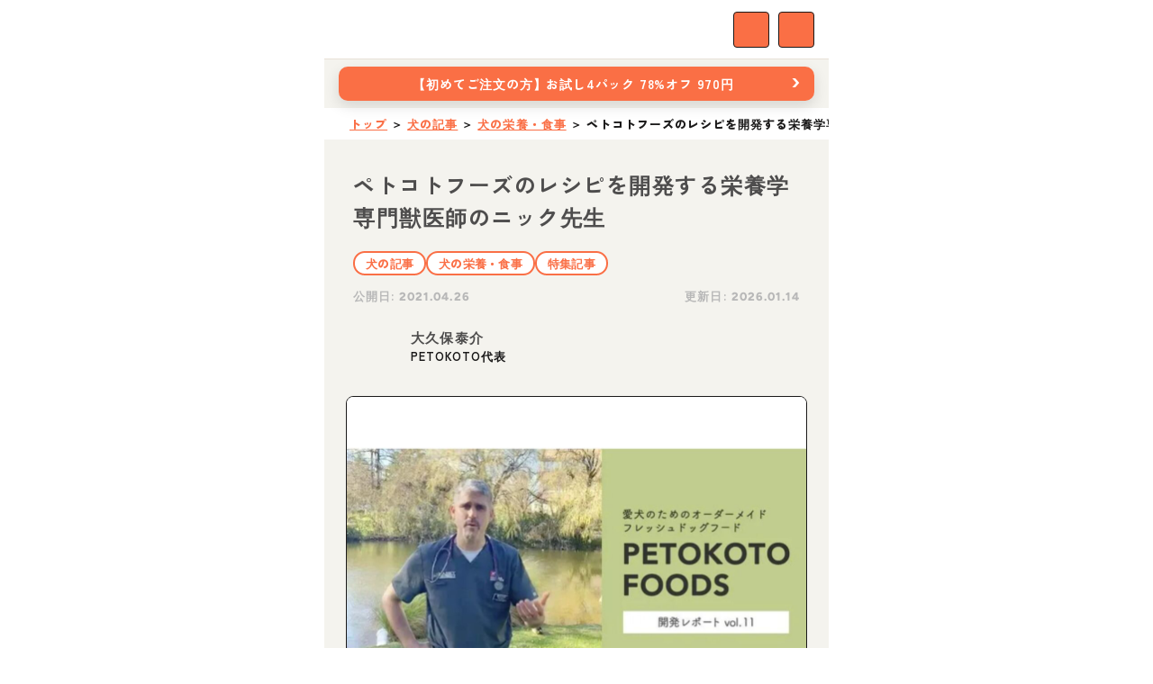

--- FILE ---
content_type: text/html;charset=utf-8
request_url: https://petokoto.com/articles/3474
body_size: 164717
content:
<!DOCTYPE html><html  lang="ja" data-capo=""><head><meta charset="utf-8">
<meta name="viewport" content="width=device-width, initial-scale=1">
<title>ペトコトフーズのレシピを開発する栄養学専門獣医師のニック先生 | ペトコト（PETOKOTO）</title>
<script src="https://use.typekit.net/qpi7mdj.js" async defer></script>
<script src="//aml.valuecommerce.com/vcdal.js" type="text/javascript" async></script>
<style id="vuetify-theme-stylesheet">:root {
      --v-theme-background: 255,255,255;
      --v-theme-background-overlay-multiplier: 1;
      --v-theme-surface: 255,255,255;
      --v-theme-surface-overlay-multiplier: 1;
      --v-theme-surface-bright: 255,255,255;
      --v-theme-surface-bright-overlay-multiplier: 1;
      --v-theme-surface-light: 238,238,238;
      --v-theme-surface-light-overlay-multiplier: 1;
      --v-theme-surface-variant: 66,66,66;
      --v-theme-surface-variant-overlay-multiplier: 2;
      --v-theme-on-surface-variant: 238,238,238;
      --v-theme-primary: 24,103,192;
      --v-theme-primary-overlay-multiplier: 2;
      --v-theme-primary-darken-1: 31,85,146;
      --v-theme-primary-darken-1-overlay-multiplier: 2;
      --v-theme-secondary: 72,169,166;
      --v-theme-secondary-overlay-multiplier: 1;
      --v-theme-secondary-darken-1: 1,135,134;
      --v-theme-secondary-darken-1-overlay-multiplier: 1;
      --v-theme-error: 216,77,98;
      --v-theme-error-overlay-multiplier: 1;
      --v-theme-info: 33,150,243;
      --v-theme-info-overlay-multiplier: 1;
      --v-theme-success: 76,175,80;
      --v-theme-success-overlay-multiplier: 1;
      --v-theme-warning: 251,140,0;
      --v-theme-warning-overlay-multiplier: 1;
      --v-theme-inactive-greige: 189,189,189;
      --v-theme-inactive-greige-overlay-multiplier: 1;
      --v-theme-border-greige: 168,163,160;
      --v-theme-border-greige-overlay-multiplier: 1;
      --v-theme-p-orange: 250,111,69;
      --v-theme-p-orange-overlay-multiplier: 1;
      --v-theme-p-red: 199,66,62;
      --v-theme-p-red-overlay-multiplier: 2;
      --v-theme-p-brown: 166,118,73;
      --v-theme-p-brown-overlay-multiplier: 1;
      --v-theme-p-yellow: 226,173,88;
      --v-theme-p-yellow-overlay-multiplier: 1;
      --v-theme-p-green: 107,136,83;
      --v-theme-p-green-overlay-multiplier: 1;
      --v-theme-p-blue: 66,134,160;
      --v-theme-p-blue-overlay-multiplier: 1;
      --v-theme-p-beige: 232,225,215;
      --v-theme-p-beige-overlay-multiplier: 1;
      --v-theme-p-black: 78,77,77;
      --v-theme-p-black-overlay-multiplier: 2;
      --v-theme-p-greige-lighten-5: 215,211,206;
      --v-theme-p-greige-lighten-5-overlay-multiplier: 1;
      --v-theme-p-beige-lighten-6: 244,243,238;
      --v-theme-p-beige-lighten-6-overlay-multiplier: 1;
      --v-theme-p-black-lighten-6: 184,184,184;
      --v-theme-p-black-lighten-6-overlay-multiplier: 1;
      --v-theme-on-background: 0,0,0;
      --v-theme-on-surface: 0,0,0;
      --v-theme-on-surface-bright: 0,0,0;
      --v-theme-on-surface-light: 0,0,0;
      --v-theme-on-primary: 255,255,255;
      --v-theme-on-primary-darken-1: 255,255,255;
      --v-theme-on-secondary: 255,255,255;
      --v-theme-on-secondary-darken-1: 255,255,255;
      --v-theme-on-error: 255,255,255;
      --v-theme-on-info: 255,255,255;
      --v-theme-on-success: 255,255,255;
      --v-theme-on-warning: 255,255,255;
      --v-theme-on-inactive-greige: 0,0,0;
      --v-theme-on-border-greige: 255,255,255;
      --v-theme-on-p-orange: 255,255,255;
      --v-theme-on-p-red: 255,255,255;
      --v-theme-on-p-brown: 255,255,255;
      --v-theme-on-p-yellow: 0,0,0;
      --v-theme-on-p-green: 255,255,255;
      --v-theme-on-p-blue: 255,255,255;
      --v-theme-on-p-beige: 0,0,0;
      --v-theme-on-p-black: 255,255,255;
      --v-theme-on-p-greige-lighten-5: 0,0,0;
      --v-theme-on-p-beige-lighten-6: 0,0,0;
      --v-theme-on-p-black-lighten-6: 0,0,0;
      --v-border-color: 0, 0, 0;
      --v-border-opacity: 0.12;
      --v-high-emphasis-opacity: 0.87;
      --v-medium-emphasis-opacity: 0.6;
      --v-disabled-opacity: 0.38;
      --v-idle-opacity: 0.04;
      --v-hover-opacity: 0.04;
      --v-focus-opacity: 0.12;
      --v-selected-opacity: 0.08;
      --v-activated-opacity: 0.12;
      --v-pressed-opacity: 0.12;
      --v-dragged-opacity: 0.08;
      --v-theme-kbd: 33, 37, 41;
      --v-theme-on-kbd: 255, 255, 255;
      --v-theme-code: 245, 245, 245;
      --v-theme-on-code: 0, 0, 0;
    }
    .v-theme--light {
      color-scheme: normal;
      --v-theme-background: 255,255,255;
      --v-theme-background-overlay-multiplier: 1;
      --v-theme-surface: 255,255,255;
      --v-theme-surface-overlay-multiplier: 1;
      --v-theme-surface-bright: 255,255,255;
      --v-theme-surface-bright-overlay-multiplier: 1;
      --v-theme-surface-light: 238,238,238;
      --v-theme-surface-light-overlay-multiplier: 1;
      --v-theme-surface-variant: 66,66,66;
      --v-theme-surface-variant-overlay-multiplier: 2;
      --v-theme-on-surface-variant: 238,238,238;
      --v-theme-primary: 24,103,192;
      --v-theme-primary-overlay-multiplier: 2;
      --v-theme-primary-darken-1: 31,85,146;
      --v-theme-primary-darken-1-overlay-multiplier: 2;
      --v-theme-secondary: 72,169,166;
      --v-theme-secondary-overlay-multiplier: 1;
      --v-theme-secondary-darken-1: 1,135,134;
      --v-theme-secondary-darken-1-overlay-multiplier: 1;
      --v-theme-error: 176,0,32;
      --v-theme-error-overlay-multiplier: 2;
      --v-theme-info: 33,150,243;
      --v-theme-info-overlay-multiplier: 1;
      --v-theme-success: 76,175,80;
      --v-theme-success-overlay-multiplier: 1;
      --v-theme-warning: 251,140,0;
      --v-theme-warning-overlay-multiplier: 1;
      --v-theme-on-background: 0,0,0;
      --v-theme-on-surface: 0,0,0;
      --v-theme-on-surface-bright: 0,0,0;
      --v-theme-on-surface-light: 0,0,0;
      --v-theme-on-primary: 255,255,255;
      --v-theme-on-primary-darken-1: 255,255,255;
      --v-theme-on-secondary: 255,255,255;
      --v-theme-on-secondary-darken-1: 255,255,255;
      --v-theme-on-error: 255,255,255;
      --v-theme-on-info: 255,255,255;
      --v-theme-on-success: 255,255,255;
      --v-theme-on-warning: 255,255,255;
      --v-border-color: 0, 0, 0;
      --v-border-opacity: 0.12;
      --v-high-emphasis-opacity: 0.87;
      --v-medium-emphasis-opacity: 0.6;
      --v-disabled-opacity: 0.38;
      --v-idle-opacity: 0.04;
      --v-hover-opacity: 0.04;
      --v-focus-opacity: 0.12;
      --v-selected-opacity: 0.08;
      --v-activated-opacity: 0.12;
      --v-pressed-opacity: 0.12;
      --v-dragged-opacity: 0.08;
      --v-theme-kbd: 33, 37, 41;
      --v-theme-on-kbd: 255, 255, 255;
      --v-theme-code: 245, 245, 245;
      --v-theme-on-code: 0, 0, 0;
    }
    .v-theme--dark {
      color-scheme: dark;
      --v-theme-background: 18,18,18;
      --v-theme-background-overlay-multiplier: 1;
      --v-theme-surface: 33,33,33;
      --v-theme-surface-overlay-multiplier: 1;
      --v-theme-surface-bright: 204,191,214;
      --v-theme-surface-bright-overlay-multiplier: 2;
      --v-theme-surface-light: 66,66,66;
      --v-theme-surface-light-overlay-multiplier: 1;
      --v-theme-surface-variant: 163,163,163;
      --v-theme-surface-variant-overlay-multiplier: 2;
      --v-theme-on-surface-variant: 66,66,66;
      --v-theme-primary: 33,150,243;
      --v-theme-primary-overlay-multiplier: 2;
      --v-theme-primary-darken-1: 39,124,193;
      --v-theme-primary-darken-1-overlay-multiplier: 2;
      --v-theme-secondary: 84,182,178;
      --v-theme-secondary-overlay-multiplier: 2;
      --v-theme-secondary-darken-1: 72,169,166;
      --v-theme-secondary-darken-1-overlay-multiplier: 2;
      --v-theme-error: 207,102,121;
      --v-theme-error-overlay-multiplier: 2;
      --v-theme-info: 33,150,243;
      --v-theme-info-overlay-multiplier: 2;
      --v-theme-success: 76,175,80;
      --v-theme-success-overlay-multiplier: 2;
      --v-theme-warning: 251,140,0;
      --v-theme-warning-overlay-multiplier: 2;
      --v-theme-on-background: 255,255,255;
      --v-theme-on-surface: 255,255,255;
      --v-theme-on-surface-bright: 0,0,0;
      --v-theme-on-surface-light: 255,255,255;
      --v-theme-on-primary: 255,255,255;
      --v-theme-on-primary-darken-1: 255,255,255;
      --v-theme-on-secondary: 255,255,255;
      --v-theme-on-secondary-darken-1: 255,255,255;
      --v-theme-on-error: 255,255,255;
      --v-theme-on-info: 255,255,255;
      --v-theme-on-success: 255,255,255;
      --v-theme-on-warning: 255,255,255;
      --v-border-color: 255, 255, 255;
      --v-border-opacity: 0.12;
      --v-high-emphasis-opacity: 1;
      --v-medium-emphasis-opacity: 0.7;
      --v-disabled-opacity: 0.5;
      --v-idle-opacity: 0.1;
      --v-hover-opacity: 0.04;
      --v-focus-opacity: 0.12;
      --v-selected-opacity: 0.08;
      --v-activated-opacity: 0.12;
      --v-pressed-opacity: 0.16;
      --v-dragged-opacity: 0.08;
      --v-theme-kbd: 33, 37, 41;
      --v-theme-on-kbd: 255, 255, 255;
      --v-theme-code: 52, 52, 52;
      --v-theme-on-code: 204, 204, 204;
    }
    .v-theme--petokoto {
      color-scheme: normal;
      --v-theme-background: 255,255,255;
      --v-theme-background-overlay-multiplier: 1;
      --v-theme-surface: 255,255,255;
      --v-theme-surface-overlay-multiplier: 1;
      --v-theme-surface-bright: 255,255,255;
      --v-theme-surface-bright-overlay-multiplier: 1;
      --v-theme-surface-light: 238,238,238;
      --v-theme-surface-light-overlay-multiplier: 1;
      --v-theme-surface-variant: 66,66,66;
      --v-theme-surface-variant-overlay-multiplier: 2;
      --v-theme-on-surface-variant: 238,238,238;
      --v-theme-primary: 24,103,192;
      --v-theme-primary-overlay-multiplier: 2;
      --v-theme-primary-darken-1: 31,85,146;
      --v-theme-primary-darken-1-overlay-multiplier: 2;
      --v-theme-secondary: 72,169,166;
      --v-theme-secondary-overlay-multiplier: 1;
      --v-theme-secondary-darken-1: 1,135,134;
      --v-theme-secondary-darken-1-overlay-multiplier: 1;
      --v-theme-error: 216,77,98;
      --v-theme-error-overlay-multiplier: 1;
      --v-theme-info: 33,150,243;
      --v-theme-info-overlay-multiplier: 1;
      --v-theme-success: 76,175,80;
      --v-theme-success-overlay-multiplier: 1;
      --v-theme-warning: 251,140,0;
      --v-theme-warning-overlay-multiplier: 1;
      --v-theme-inactive-greige: 189,189,189;
      --v-theme-inactive-greige-overlay-multiplier: 1;
      --v-theme-border-greige: 168,163,160;
      --v-theme-border-greige-overlay-multiplier: 1;
      --v-theme-p-orange: 250,111,69;
      --v-theme-p-orange-overlay-multiplier: 1;
      --v-theme-p-red: 199,66,62;
      --v-theme-p-red-overlay-multiplier: 2;
      --v-theme-p-brown: 166,118,73;
      --v-theme-p-brown-overlay-multiplier: 1;
      --v-theme-p-yellow: 226,173,88;
      --v-theme-p-yellow-overlay-multiplier: 1;
      --v-theme-p-green: 107,136,83;
      --v-theme-p-green-overlay-multiplier: 1;
      --v-theme-p-blue: 66,134,160;
      --v-theme-p-blue-overlay-multiplier: 1;
      --v-theme-p-beige: 232,225,215;
      --v-theme-p-beige-overlay-multiplier: 1;
      --v-theme-p-black: 78,77,77;
      --v-theme-p-black-overlay-multiplier: 2;
      --v-theme-p-greige-lighten-5: 215,211,206;
      --v-theme-p-greige-lighten-5-overlay-multiplier: 1;
      --v-theme-p-beige-lighten-6: 244,243,238;
      --v-theme-p-beige-lighten-6-overlay-multiplier: 1;
      --v-theme-p-black-lighten-6: 184,184,184;
      --v-theme-p-black-lighten-6-overlay-multiplier: 1;
      --v-theme-on-background: 0,0,0;
      --v-theme-on-surface: 0,0,0;
      --v-theme-on-surface-bright: 0,0,0;
      --v-theme-on-surface-light: 0,0,0;
      --v-theme-on-primary: 255,255,255;
      --v-theme-on-primary-darken-1: 255,255,255;
      --v-theme-on-secondary: 255,255,255;
      --v-theme-on-secondary-darken-1: 255,255,255;
      --v-theme-on-error: 255,255,255;
      --v-theme-on-info: 255,255,255;
      --v-theme-on-success: 255,255,255;
      --v-theme-on-warning: 255,255,255;
      --v-theme-on-inactive-greige: 0,0,0;
      --v-theme-on-border-greige: 255,255,255;
      --v-theme-on-p-orange: 255,255,255;
      --v-theme-on-p-red: 255,255,255;
      --v-theme-on-p-brown: 255,255,255;
      --v-theme-on-p-yellow: 0,0,0;
      --v-theme-on-p-green: 255,255,255;
      --v-theme-on-p-blue: 255,255,255;
      --v-theme-on-p-beige: 0,0,0;
      --v-theme-on-p-black: 255,255,255;
      --v-theme-on-p-greige-lighten-5: 0,0,0;
      --v-theme-on-p-beige-lighten-6: 0,0,0;
      --v-theme-on-p-black-lighten-6: 0,0,0;
      --v-border-color: 0, 0, 0;
      --v-border-opacity: 0.12;
      --v-high-emphasis-opacity: 0.87;
      --v-medium-emphasis-opacity: 0.6;
      --v-disabled-opacity: 0.38;
      --v-idle-opacity: 0.04;
      --v-hover-opacity: 0.04;
      --v-focus-opacity: 0.12;
      --v-selected-opacity: 0.08;
      --v-activated-opacity: 0.12;
      --v-pressed-opacity: 0.12;
      --v-dragged-opacity: 0.08;
      --v-theme-kbd: 33, 37, 41;
      --v-theme-on-kbd: 255, 255, 255;
      --v-theme-code: 245, 245, 245;
      --v-theme-on-code: 0, 0, 0;
    }
    .bg-background {
      --v-theme-overlay-multiplier: var(--v-theme-background-overlay-multiplier);
      background-color: rgb(var(--v-theme-background)) !important;
      color: rgb(var(--v-theme-on-background)) !important;
    }
    .bg-surface {
      --v-theme-overlay-multiplier: var(--v-theme-surface-overlay-multiplier);
      background-color: rgb(var(--v-theme-surface)) !important;
      color: rgb(var(--v-theme-on-surface)) !important;
    }
    .bg-surface-bright {
      --v-theme-overlay-multiplier: var(--v-theme-surface-bright-overlay-multiplier);
      background-color: rgb(var(--v-theme-surface-bright)) !important;
      color: rgb(var(--v-theme-on-surface-bright)) !important;
    }
    .bg-surface-light {
      --v-theme-overlay-multiplier: var(--v-theme-surface-light-overlay-multiplier);
      background-color: rgb(var(--v-theme-surface-light)) !important;
      color: rgb(var(--v-theme-on-surface-light)) !important;
    }
    .bg-surface-variant {
      --v-theme-overlay-multiplier: var(--v-theme-surface-variant-overlay-multiplier);
      background-color: rgb(var(--v-theme-surface-variant)) !important;
      color: rgb(var(--v-theme-on-surface-variant)) !important;
    }
    .bg-primary {
      --v-theme-overlay-multiplier: var(--v-theme-primary-overlay-multiplier);
      background-color: rgb(var(--v-theme-primary)) !important;
      color: rgb(var(--v-theme-on-primary)) !important;
    }
    .bg-primary-darken-1 {
      --v-theme-overlay-multiplier: var(--v-theme-primary-darken-1-overlay-multiplier);
      background-color: rgb(var(--v-theme-primary-darken-1)) !important;
      color: rgb(var(--v-theme-on-primary-darken-1)) !important;
    }
    .bg-secondary {
      --v-theme-overlay-multiplier: var(--v-theme-secondary-overlay-multiplier);
      background-color: rgb(var(--v-theme-secondary)) !important;
      color: rgb(var(--v-theme-on-secondary)) !important;
    }
    .bg-secondary-darken-1 {
      --v-theme-overlay-multiplier: var(--v-theme-secondary-darken-1-overlay-multiplier);
      background-color: rgb(var(--v-theme-secondary-darken-1)) !important;
      color: rgb(var(--v-theme-on-secondary-darken-1)) !important;
    }
    .bg-error {
      --v-theme-overlay-multiplier: var(--v-theme-error-overlay-multiplier);
      background-color: rgb(var(--v-theme-error)) !important;
      color: rgb(var(--v-theme-on-error)) !important;
    }
    .bg-info {
      --v-theme-overlay-multiplier: var(--v-theme-info-overlay-multiplier);
      background-color: rgb(var(--v-theme-info)) !important;
      color: rgb(var(--v-theme-on-info)) !important;
    }
    .bg-success {
      --v-theme-overlay-multiplier: var(--v-theme-success-overlay-multiplier);
      background-color: rgb(var(--v-theme-success)) !important;
      color: rgb(var(--v-theme-on-success)) !important;
    }
    .bg-warning {
      --v-theme-overlay-multiplier: var(--v-theme-warning-overlay-multiplier);
      background-color: rgb(var(--v-theme-warning)) !important;
      color: rgb(var(--v-theme-on-warning)) !important;
    }
    .bg-inactive-greige {
      --v-theme-overlay-multiplier: var(--v-theme-inactive-greige-overlay-multiplier);
      background-color: rgb(var(--v-theme-inactive-greige)) !important;
      color: rgb(var(--v-theme-on-inactive-greige)) !important;
    }
    .bg-border-greige {
      --v-theme-overlay-multiplier: var(--v-theme-border-greige-overlay-multiplier);
      background-color: rgb(var(--v-theme-border-greige)) !important;
      color: rgb(var(--v-theme-on-border-greige)) !important;
    }
    .bg-p-orange {
      --v-theme-overlay-multiplier: var(--v-theme-p-orange-overlay-multiplier);
      background-color: rgb(var(--v-theme-p-orange)) !important;
      color: rgb(var(--v-theme-on-p-orange)) !important;
    }
    .bg-p-red {
      --v-theme-overlay-multiplier: var(--v-theme-p-red-overlay-multiplier);
      background-color: rgb(var(--v-theme-p-red)) !important;
      color: rgb(var(--v-theme-on-p-red)) !important;
    }
    .bg-p-brown {
      --v-theme-overlay-multiplier: var(--v-theme-p-brown-overlay-multiplier);
      background-color: rgb(var(--v-theme-p-brown)) !important;
      color: rgb(var(--v-theme-on-p-brown)) !important;
    }
    .bg-p-yellow {
      --v-theme-overlay-multiplier: var(--v-theme-p-yellow-overlay-multiplier);
      background-color: rgb(var(--v-theme-p-yellow)) !important;
      color: rgb(var(--v-theme-on-p-yellow)) !important;
    }
    .bg-p-green {
      --v-theme-overlay-multiplier: var(--v-theme-p-green-overlay-multiplier);
      background-color: rgb(var(--v-theme-p-green)) !important;
      color: rgb(var(--v-theme-on-p-green)) !important;
    }
    .bg-p-blue {
      --v-theme-overlay-multiplier: var(--v-theme-p-blue-overlay-multiplier);
      background-color: rgb(var(--v-theme-p-blue)) !important;
      color: rgb(var(--v-theme-on-p-blue)) !important;
    }
    .bg-p-beige {
      --v-theme-overlay-multiplier: var(--v-theme-p-beige-overlay-multiplier);
      background-color: rgb(var(--v-theme-p-beige)) !important;
      color: rgb(var(--v-theme-on-p-beige)) !important;
    }
    .bg-p-black {
      --v-theme-overlay-multiplier: var(--v-theme-p-black-overlay-multiplier);
      background-color: rgb(var(--v-theme-p-black)) !important;
      color: rgb(var(--v-theme-on-p-black)) !important;
    }
    .bg-p-greige-lighten-5 {
      --v-theme-overlay-multiplier: var(--v-theme-p-greige-lighten-5-overlay-multiplier);
      background-color: rgb(var(--v-theme-p-greige-lighten-5)) !important;
      color: rgb(var(--v-theme-on-p-greige-lighten-5)) !important;
    }
    .bg-p-beige-lighten-6 {
      --v-theme-overlay-multiplier: var(--v-theme-p-beige-lighten-6-overlay-multiplier);
      background-color: rgb(var(--v-theme-p-beige-lighten-6)) !important;
      color: rgb(var(--v-theme-on-p-beige-lighten-6)) !important;
    }
    .bg-p-black-lighten-6 {
      --v-theme-overlay-multiplier: var(--v-theme-p-black-lighten-6-overlay-multiplier);
      background-color: rgb(var(--v-theme-p-black-lighten-6)) !important;
      color: rgb(var(--v-theme-on-p-black-lighten-6)) !important;
    }
    .text-background {
      color: rgb(var(--v-theme-background)) !important;
    }
    .border-background {
      --v-border-color: var(--v-theme-background);
    }
    .text-surface {
      color: rgb(var(--v-theme-surface)) !important;
    }
    .border-surface {
      --v-border-color: var(--v-theme-surface);
    }
    .text-surface-bright {
      color: rgb(var(--v-theme-surface-bright)) !important;
    }
    .border-surface-bright {
      --v-border-color: var(--v-theme-surface-bright);
    }
    .text-surface-light {
      color: rgb(var(--v-theme-surface-light)) !important;
    }
    .border-surface-light {
      --v-border-color: var(--v-theme-surface-light);
    }
    .text-surface-variant {
      color: rgb(var(--v-theme-surface-variant)) !important;
    }
    .border-surface-variant {
      --v-border-color: var(--v-theme-surface-variant);
    }
    .on-surface-variant {
      color: rgb(var(--v-theme-on-surface-variant)) !important;
    }
    .text-primary {
      color: rgb(var(--v-theme-primary)) !important;
    }
    .border-primary {
      --v-border-color: var(--v-theme-primary);
    }
    .text-primary-darken-1 {
      color: rgb(var(--v-theme-primary-darken-1)) !important;
    }
    .border-primary-darken-1 {
      --v-border-color: var(--v-theme-primary-darken-1);
    }
    .text-secondary {
      color: rgb(var(--v-theme-secondary)) !important;
    }
    .border-secondary {
      --v-border-color: var(--v-theme-secondary);
    }
    .text-secondary-darken-1 {
      color: rgb(var(--v-theme-secondary-darken-1)) !important;
    }
    .border-secondary-darken-1 {
      --v-border-color: var(--v-theme-secondary-darken-1);
    }
    .text-error {
      color: rgb(var(--v-theme-error)) !important;
    }
    .border-error {
      --v-border-color: var(--v-theme-error);
    }
    .text-info {
      color: rgb(var(--v-theme-info)) !important;
    }
    .border-info {
      --v-border-color: var(--v-theme-info);
    }
    .text-success {
      color: rgb(var(--v-theme-success)) !important;
    }
    .border-success {
      --v-border-color: var(--v-theme-success);
    }
    .text-warning {
      color: rgb(var(--v-theme-warning)) !important;
    }
    .border-warning {
      --v-border-color: var(--v-theme-warning);
    }
    .on-background {
      color: rgb(var(--v-theme-on-background)) !important;
    }
    .on-surface {
      color: rgb(var(--v-theme-on-surface)) !important;
    }
    .on-surface-bright {
      color: rgb(var(--v-theme-on-surface-bright)) !important;
    }
    .on-surface-light {
      color: rgb(var(--v-theme-on-surface-light)) !important;
    }
    .on-primary {
      color: rgb(var(--v-theme-on-primary)) !important;
    }
    .on-primary-darken-1 {
      color: rgb(var(--v-theme-on-primary-darken-1)) !important;
    }
    .on-secondary {
      color: rgb(var(--v-theme-on-secondary)) !important;
    }
    .on-secondary-darken-1 {
      color: rgb(var(--v-theme-on-secondary-darken-1)) !important;
    }
    .on-error {
      color: rgb(var(--v-theme-on-error)) !important;
    }
    .on-info {
      color: rgb(var(--v-theme-on-info)) !important;
    }
    .on-success {
      color: rgb(var(--v-theme-on-success)) !important;
    }
    .on-warning {
      color: rgb(var(--v-theme-on-warning)) !important;
    }
    .text-inactive-greige {
      color: rgb(var(--v-theme-inactive-greige)) !important;
    }
    .border-inactive-greige {
      --v-border-color: var(--v-theme-inactive-greige);
    }
    .text-border-greige {
      color: rgb(var(--v-theme-border-greige)) !important;
    }
    .border-border-greige {
      --v-border-color: var(--v-theme-border-greige);
    }
    .text-p-orange {
      color: rgb(var(--v-theme-p-orange)) !important;
    }
    .border-p-orange {
      --v-border-color: var(--v-theme-p-orange);
    }
    .text-p-red {
      color: rgb(var(--v-theme-p-red)) !important;
    }
    .border-p-red {
      --v-border-color: var(--v-theme-p-red);
    }
    .text-p-brown {
      color: rgb(var(--v-theme-p-brown)) !important;
    }
    .border-p-brown {
      --v-border-color: var(--v-theme-p-brown);
    }
    .text-p-yellow {
      color: rgb(var(--v-theme-p-yellow)) !important;
    }
    .border-p-yellow {
      --v-border-color: var(--v-theme-p-yellow);
    }
    .text-p-green {
      color: rgb(var(--v-theme-p-green)) !important;
    }
    .border-p-green {
      --v-border-color: var(--v-theme-p-green);
    }
    .text-p-blue {
      color: rgb(var(--v-theme-p-blue)) !important;
    }
    .border-p-blue {
      --v-border-color: var(--v-theme-p-blue);
    }
    .text-p-beige {
      color: rgb(var(--v-theme-p-beige)) !important;
    }
    .border-p-beige {
      --v-border-color: var(--v-theme-p-beige);
    }
    .text-p-black {
      color: rgb(var(--v-theme-p-black)) !important;
    }
    .border-p-black {
      --v-border-color: var(--v-theme-p-black);
    }
    .text-p-greige-lighten-5 {
      color: rgb(var(--v-theme-p-greige-lighten-5)) !important;
    }
    .border-p-greige-lighten-5 {
      --v-border-color: var(--v-theme-p-greige-lighten-5);
    }
    .text-p-beige-lighten-6 {
      color: rgb(var(--v-theme-p-beige-lighten-6)) !important;
    }
    .border-p-beige-lighten-6 {
      --v-border-color: var(--v-theme-p-beige-lighten-6);
    }
    .text-p-black-lighten-6 {
      color: rgb(var(--v-theme-p-black-lighten-6)) !important;
    }
    .border-p-black-lighten-6 {
      --v-border-color: var(--v-theme-p-black-lighten-6);
    }
    .on-inactive-greige {
      color: rgb(var(--v-theme-on-inactive-greige)) !important;
    }
    .on-border-greige {
      color: rgb(var(--v-theme-on-border-greige)) !important;
    }
    .on-p-orange {
      color: rgb(var(--v-theme-on-p-orange)) !important;
    }
    .on-p-red {
      color: rgb(var(--v-theme-on-p-red)) !important;
    }
    .on-p-brown {
      color: rgb(var(--v-theme-on-p-brown)) !important;
    }
    .on-p-yellow {
      color: rgb(var(--v-theme-on-p-yellow)) !important;
    }
    .on-p-green {
      color: rgb(var(--v-theme-on-p-green)) !important;
    }
    .on-p-blue {
      color: rgb(var(--v-theme-on-p-blue)) !important;
    }
    .on-p-beige {
      color: rgb(var(--v-theme-on-p-beige)) !important;
    }
    .on-p-black {
      color: rgb(var(--v-theme-on-p-black)) !important;
    }
    .on-p-greige-lighten-5 {
      color: rgb(var(--v-theme-on-p-greige-lighten-5)) !important;
    }
    .on-p-beige-lighten-6 {
      color: rgb(var(--v-theme-on-p-beige-lighten-6)) !important;
    }
    .on-p-black-lighten-6 {
      color: rgb(var(--v-theme-on-p-black-lighten-6)) !important;
    }
</style>
<link rel="stylesheet" href="/_nuxt/entry.De7Q_oIo.css">
<link rel="stylesheet" href="/_nuxt/default.BMIGCm1w.css">
<link rel="stylesheet" href="/_nuxt/omusubi.DxIDcVKP.css">
<link rel="stylesheet" href="/_nuxt/VAvatar.DGFeoIRn.css">
<link rel="stylesheet" href="/_nuxt/index.R0nA-Trk.css">
<link rel="stylesheet" href="/_nuxt/ProductSwiper.BhwTK0FD.css">
<link rel="stylesheet" href="/_nuxt/article.QrFLQ5Dw.css">
<link rel="stylesheet" href="/_nuxt/index-dh7iM10N.-HxCsrdJ.css">
<link rel="stylesheet" href="/_nuxt/composable.IoNyxWhV.css">
<link rel="stylesheet" href="/_nuxt/VBreadcrumbs.FWYv-Jey.css">
<link rel="preload" as="image" href="https://cdn.builder.io/api/v1/image/assets%2F18b95133cb5d4b0f8da8f941b4f83639%2F4d838738da8f44209cca373642419b6c">
<link rel="modulepreload" as="script" crossorigin href="/_nuxt/48hpYlih.js">
<link rel="modulepreload" as="script" crossorigin href="/_nuxt/C6fE_X7j.js">
<link rel="modulepreload" as="script" crossorigin href="/_nuxt/5TUdqqBi.js">
<link rel="modulepreload" as="script" crossorigin href="/_nuxt/BoNXOWWm.js">
<link rel="modulepreload" as="script" crossorigin href="/_nuxt/hifGLhHX.js">
<link rel="modulepreload" as="script" crossorigin href="/_nuxt/BkvQyIDJ.js">
<link rel="modulepreload" as="script" crossorigin href="/_nuxt/Cf-CE1xf.js">
<link rel="modulepreload" as="script" crossorigin href="/_nuxt/B0YHeXuC.js">
<link rel="modulepreload" as="script" crossorigin href="/_nuxt/D74dHqHU.js">
<link rel="modulepreload" as="script" crossorigin href="/_nuxt/Dft8Chf6.js">
<link rel="modulepreload" as="script" crossorigin href="/_nuxt/Dcr5g3wg.js">
<link rel="modulepreload" as="script" crossorigin href="/_nuxt/EikKQx0B.js">
<link rel="modulepreload" as="script" crossorigin href="/_nuxt/tbj-ecwK.js">
<link rel="modulepreload" as="script" crossorigin href="/_nuxt/DEVTQm0p.js">
<script defer crossorigin="anonymous" src="//pagead2.googlesyndication.com/pagead/js/adsbygoogle.js?client=ca-pub-8620425454044180" data-hid="6f4c83b"></script>
<link rel="prefetch" as="script" crossorigin href="/_nuxt/BvWEwIQc.js">
<link rel="prefetch" as="script" crossorigin href="/_nuxt/B3QE7dA0.js">
<link rel="prefetch" as="script" crossorigin href="/_nuxt/CBtqQ4L1.js">
<link rel="prefetch" as="script" crossorigin href="/_nuxt/f9yVsgv9.js">
<link rel="prefetch" as="script" crossorigin href="/_nuxt/CN2IA_B8.js">
<meta name="theme-color" content="#f4f3ee">
<meta property="og:site_name" content="ペトコト（PETOKOTO）">
<meta property="og:type" content="article">
<meta property="fb:app_id" content="697462293717162">
<meta name="twitter:card" content="summary_large_image">
<meta name="twitter:site" content="@petokoto_news">
<meta name="msapplication-TileColor" content="#fa6f45">
<meta name="msapplication-TileImage" content="https://img.petokoto.com/assets/favicon-144.png">
<link rel="apple-touch-icon" sizes="180x180" href="https://img.petokoto.com/assets/apple-touch-icon-v2.png">
<link rel="icon" type="image/x-icon" href="https://img.petokoto.com/assets/favicon-v2.ico">
<link rel="icon" sizes="32x32" type="image/png" href="https://img.petokoto.com/assets/favicon-v2-32x32.png">
<link rel="icon" sizes="16x16" type="image/png" href="https://img.petokoto.com/assets/favicon-v2-16x16.png">
<link rel="mask-icon" color="#fa6f45" href="https://img.petokoto.com/assets/safari-pinned-tab.svg">
<script type="text/javascript" data-hid="7b71e1f">window._camach_line_ac = [];_camach_line_ac.push(["setAccount", "R5S9JfnNWmuDL2WNAYXUqu;false;LNYHSubwpAQmMEfiSbsgNz"]);var _protocol = (("https:" == document.location.protocol) ? "https://" : "http://"); (function() {var atag = document.createElement("script");atag.type = "text/javascript"; atag.async = true;atag.src = _protocol + "api.line.poti-poti.io/js/camach.popup.js?v=20241030";var s = document.getElementsByTagName("script")[0];s.parentNode.insertBefore(atag, s);})();</script>
<script data-hid="bc50e5a">if (!window.__abg_called){ (window.adsbygoogle = window.adsbygoogle || []); adsbygoogle.pauseAdRequests=0;
      adsbygoogle.push({
        google_ad_client: "ca-pub-8620425454044180",
        overlays: {bottom: false},
        
      }); window.__abg_called = true;}</script>
<meta name="description" content="こんにちは、コルクのバディの大久保です。ペトコトフーズのレシピを作るのは、ニュージーランドのマッセー大学准教授で、獣医栄養学の専門医であるニック先生。今回は2019年にニュージーランドを訪れた際の様子とともに、ニック先生の熱い想いを紹介させていただきます。">
<meta property="og:url" content="https://petokoto.com/articles/3474">
<meta property="og:title" content="ペトコトフーズのレシピを開発する栄養学専門獣医師のニック先生 | ペトコト（PETOKOTO）">
<meta property="og:description" content="こんにちは、コルクのバディの大久保です。ペトコトフーズのレシピを作るのは、ニュージーランドのマッセー大学准教授で、獣医栄養学の専門医であるニック先生。今回は2019年にニュージーランドを訪れた際の様子とともに、ニック先生の熱い想いを紹介させていただきます。">
<meta property="og:image" content="https://cdn.builder.io/api/v1/image/assets%2F18b95133cb5d4b0f8da8f941b4f83639%2F4d838738da8f44209cca373642419b6c">
<meta name="description" content="こんにちは、コルクのバディの大久保です。ペトコトフーズのレシピを作るのは、ニュージーランドのマッセー大学准教授で、獣医栄養学の専門医であるニック先生。今回は2019年にニュージーランドを訪れた際の様子とともに、ニック先生の熱い想いを紹介させていただきます。">
<meta name="twitter:description" content="こんにちは、コルクのバディの大久保です。ペトコトフーズのレシピを作るのは、ニュージーランドのマッセー大学准教授で、獣医栄養学の専門医であるニック先生。今回は2019年にニュージーランドを訪れた際の様子とともに、ニック先生の熱い想いを紹介させていただきます。">
<meta name="category" content="特集記事">
<meta name="author" content="大久保泰介">
<meta name="pubdate" content="1619427600000">
<link rel="alternate" type="application/rss+xml" title="ペトコトフーズのレシピを開発する栄養学専門獣医師のニック先生 | ペトコト（PETOKOTO）" href="/sitemap/news.php" data-hid="532a714">
<link rel="canonical" href="https://petokoto.com/articles/3474">
<script type="text/javascript">var vc_pid = "891770837";</script>
<script type="application/ld+json">[{"@context":"https://schema.org","@type":"Article","headline":"ペトコトフーズのレシピを開発する栄養学専門獣医師のニック先生","image":["https://cdn.builder.io/api/v1/image/assets%2F18b95133cb5d4b0f8da8f941b4f83639%2F4d838738da8f44209cca373642419b6c"],"dateModified":"2026-01-14T12:32:43.026Z","datePublished":"2021-04-26T09:00:00.000Z","author":[{"@type":"Person","name":"大久保泰介","url":"https://petokoto.com/authors/OkuboTaisuke"}]},{"@context":"https://schema.org","@type":"BreadcrumbList","itemListElement":[{"@type":"ListItem","position":1,"name":"petokoto.com","item":"https://petokoto.com/"},{"@type":"ListItem","position":2,"name":"犬の記事","item":"https://petokoto.com/dogs"},{"@type":"ListItem","position":3,"name":"犬の栄養・食事","item":"https://petokoto.com/dogs/dog-foods"}]}]</script>
<script type="module" src="/_nuxt/48hpYlih.js" crossorigin></script></head><body><div id="__nuxt"><div class="v-application v-theme--petokoto v-layout v-layout--full-height v-locale--is-ltr" style=""><div class="v-application__wrap"><!--[--><div class="v-layout" style="z-index:900;position:relative;overflow:hidden;" data-v-a1544277><!--[--><div class="v-application v-theme--petokoto v-layout v-layout--full-height v-locale--is-ltr petokoto" style="" data-v-a1544277><div class="v-application__wrap"><!--[--><main class="v-main" style="--v-layout-left:0px;--v-layout-right:0px;--v-layout-top:0px;--v-layout-bottom:0px;transition:none !important;" data-v-a1544277><!--[--><div class="main-wrapper" data-v-a1544277><div class="column left-column" data-v-a1544277><div class="sticky-inner" data-v-a1544277><div class="mt-8 mb-12" data-v-a1544277 data-v-1b8cf045><h3 class="sidebar-header text-center" data-v-1b8cf045>里親募集中の保護犬猫</h3><div class="mt-4 py-5 mx-auto d-flex justify-space-between flex-column" style="width:320px;height:379px;flex-shrink:0;border-radius:20px;border:1px solid #1A1919;" data-v-1b8cf045><span data-v-1b8cf045></span><a href="https://omusubi-pet.com" target="_blank" rel="noopener noreferrer" class="button-text d-block mx-5 py-4 px-3 text-center cursor-pointer flex-center button-text position-relative" style="max-width:320px;width:280px;height:50px;border-radius:4px;border:1px solid #1A1919;" data-v-1b8cf045><span data-v-1b8cf045>お結びを見る</span><div class="v-responsive v-img v-img--booting" style="height:20px;max-height:20px;max-width:20px;width:20px;position:absolute;top:50%;right:12px;transform:translateY(-50%);" contain data-v-1b8cf045><div class="v-responsive__sizer" style=""></div><!--[--><!--[--><!----><!----><!----><!----><!----><!--]--><!--]--><!----></div></a></div><h3 class="mt-10 text-center sidebar-header" data-v-1b8cf045>ペトコトの取り組み</h3><div class="w-100" data-v-1b8cf045><div class="pt-2 pb-2" style="padding:calc(100vw * 0.03);" data-v-1b8cf045><a href="https://www.eposcard.co.jp/collabo/petokoto/index.html?s=003" target="_blank" data-v-1b8cf045><div class="v-responsive v-img v-img--booting" style="" data-v-1b8cf045><div class="v-responsive__sizer" style="padding-bottom:40%;"></div><!--[--><!--[--><!----><!----><!----><!----><!----><!--]--><!--]--><!----></div></a></div><div class="pt-2 pb-2" style="padding:calc(100vw * 0.03);" data-v-1b8cf045><a href="https://www.petfamilyins.co.jp/agent/petokoto01e/" target="_blank" data-v-1b8cf045><div class="v-responsive v-img v-img--booting rounded-lg" style="" data-v-1b8cf045><div class="v-responsive__sizer" style="padding-bottom:40.05102040816327%;"></div><!--[--><!--[--><!----><!----><!----><!----><!----><!--]--><!--]--><!----></div></a></div><div class="pt-2 pb-2" style="padding:calc(100vw * 0.03);" data-v-1b8cf045><a href="https://www.littlefamily-ssi.com/lp/mirai-01/?utm_medium=petokoto&amp;utm_source=referral&amp;utm_campaign=normal&amp;insAgentNo=littlefamily22" target="_blank" data-v-1b8cf045><div class="v-responsive v-img v-img--booting rounded-lg" style="" data-v-1b8cf045><div class="v-responsive__sizer" style="padding-bottom:40.05102040816327%;"></div><!--[--><!--[--><!----><!----><!----><!----><!----><!--]--><!--]--><!----></div></a></div></div></div></div></div><div class="main-content bg-p-beige-lighten-6 hide-scrollbar" data-v-a1544277><div class="header-wrap" data-v-a1544277 data-v-ba37434f><header style="position:fixed !important;top:0;border-bottom:1px solid #E8E1D7;height:66px;width:100%;max-width:560px;z-index:850;" class="top-position bg-white d-flex align-center" data-v-ba37434f><div class="px-4 app-header-content-wrapper d-flex align-center justify-space-between" data-v-ba37434f><div data-v-ba37434f><a href="/" class="" data-v-ba37434f><div class="v-responsive v-img v-img--booting" style="height:32px;width:174px;" aria-label="PETOKOTO" role="img" contain data-v-ba37434f><div class="v-responsive__sizer" style=""></div><!--[--><!--[--><!----><!----><!----><!----><!----><!--]--><!--]--><!----></div></a></div><div data-v-ba37434f><button type="button" class="v-btn v-btn--flat v-theme--petokoto v-btn--density-default v-btn--size-default v-btn--variant-elevated bg-p-orange pa-2 flex justify-center align-center header-search-button" style="height:40px;min-height:40px;min-width:40px;width:40px;border-radius:4px;border:1px solid  #1A1919;" data-v-ba37434f><!--[--><span class="v-btn__overlay"></span><span class="v-btn__underlay"></span><!--]--><!----><span class="v-btn__content" data-no-activator><!--[--><!--[--><div class="v-responsive v-img v-img--booting bg-p-orange" style="height:24px;width:24px;" contain data-v-ba37434f><div class="v-responsive__sizer" style=""></div><!--[--><!--[--><!----><!----><!----><!----><!----><!--]--><!--]--><!----></div><!--]--><!--]--></span><!----><!----></button><button type="button" class="v-btn v-btn--flat v-theme--petokoto v-btn--density-default v-btn--size-default v-btn--variant-elevated bg-p-orange pa-2 flex justify-center align-center" style="height:40px;min-height:40px;min-width:40px;width:40px;margin-left:10px;border-radius:4px;border:1px solid  #1A1919;" data-v-ba37434f><!--[--><span class="v-btn__overlay"></span><span class="v-btn__underlay"></span><!--]--><!----><span class="v-btn__content" data-no-activator><!--[--><!--[--><div class="v-responsive v-img v-img--booting bg-p-orange" style="height:24px;width:24px;" contain data-v-ba37434f><div class="v-responsive__sizer" style=""></div><!--[--><!--[--><!----><!----><!----><!----><!----><!--]--><!--]--><!----></div><!--]--><!--]--></span><!----><!----></button></div></div></header><!--[--><nav class="v-navigation-drawer v-navigation-drawer--left v-navigation-drawer--temporary v-theme--petokoto v-navigation-drawer--mobile elevation-0 left-drawer bg-p-beige-lighten-6" style="left:0;z-index:804;transform:translateX(-100%);position:absolute;transition:none !important;z-index:880;height:120px !important;margin-top:66px;" data-v-ba37434f app fixed><!----><!----><div class="v-navigation-drawer__content"><!--[--><div class="mt-4 search-nav" style="height:auto;" data-v-ba37434f><form class="v-form mx-auto d-flex" style="width:326px;" novalidate data-v-ba37434f><!--[--><div class="v-input v-input--horizontal v-input--center-affix v-input--density-compact v-theme--petokoto v-locale--is-ltr v-text-field bg-white" style="" data-v-ba37434f><!----><div class="v-input__control"><!--[--><div class="v-field v-field--center-affix v-field--variant-outlined v-theme--petokoto v-locale--is-ltr" style=""><div class="v-field__overlay"></div><div class="v-field__loader"><div class="v-progress-linear v-theme--petokoto v-locale--is-ltr" style="top:0;height:0;--v-progress-linear-height:2px;" role="progressbar" aria-hidden="true" aria-valuemin="0" aria-valuemax="100"><!----><div class="v-progress-linear__background" style="opacity:NaN;"></div><div class="v-progress-linear__buffer" style="opacity:NaN;width:0%;"></div><div class="v-progress-linear__indeterminate"><!--[--><div class="v-progress-linear__indeterminate long" style=""></div><div class="v-progress-linear__indeterminate short" style=""></div><!--]--></div><!----></div></div><!----><div class="v-field__field" data-no-activator><!----><label class="v-label v-field-label" style="" for="input-3"><!----><!--[-->キーワードを入力<!--]--></label><!--[--><!--[--><!----><input value size="1" type="text" id="input-3" aria-describedby="input-3-messages" class="v-field__input"><!----><!--]--><!--]--></div><!----><!----><div class="v-field__outline" style=""><!--[--><div class="v-field__outline__start"></div><div class="v-field__outline__notch"><label class="v-label v-field-label v-field-label--floating" style="" aria-hidden="true" for="input-3"><!----><!--[-->キーワードを入力<!--]--></label></div><div class="v-field__outline__end"></div><!--]--><!----></div></div><!--]--></div><!----><!----></div><button type="button" class="v-btn v-btn--flat v-theme--petokoto v-btn--density-default v-btn--size-default v-btn--variant-elevated bg-p-orange pa-2 flex justify-center align-center" style="height:40px;min-height:36px;min-width:40px;width:40px;margin-left:-1px;border:1px solid #1A1919;border-bottom-left-radius:0;border-top-left-radius:0;" data-v-ba37434f><!--[--><span class="v-btn__overlay"></span><span class="v-btn__underlay"></span><!--]--><!----><span class="v-btn__content" data-no-activator><!--[--><!--[--><div class="v-responsive v-img v-img--booting bg-p-orange" style="height:20px;width:20px;" contain data-v-ba37434f><div class="v-responsive__sizer" style=""></div><!--[--><!--[--><!----><!----><!----><!----><!----><!--]--><!--]--><!----></div><!--]--><!--]--></span><!----><!----></button><!--]--></form><div class="mt-5 flex-center cursor-pointer" data-v-ba37434f><div data-v-ba37434f><div class="v-responsive v-img v-img--booting" style="height:16px;width:16px;" contain data-v-ba37434f><div class="v-responsive__sizer" style=""></div><!--[--><!--[--><!----><!----><!----><!----><!----><!--]--><!--]--><!----></div></div><p class="ml-2 search-drawer-text" data-v-ba37434f>閉じる</p></div></div><!--]--></div><!----></nav><!----><!--]--><!--[--><nav class="v-navigation-drawer v-navigation-drawer--right v-navigation-drawer--temporary v-theme--petokoto v-navigation-drawer--mobile elevation-0 right-drawer bg-p-beige-lighten-6" style="right:0;z-index:804;transform:translateX(100%);position:absolute;transition:none !important;" data-v-ba37434f app><!----><!----><div class="v-navigation-drawer__content"><!--[--><div class="search-nav" data-v-ba37434f><div class="v-list v-theme--petokoto bg-transparent v-list--density-default v-list--one-line mt-15 pa-6" style="" tabindex="0" role="listbox" data-v-ba37434f><!--[--><!--[--><div data-v-ba37434f><div class="right-drawer-header d-flex justify-space-between align-center" style="cursor:pointer;" data-v-ba37434f><p data-v-ba37434f>ショップ</p><div data-v-ba37434f><div class="v-responsive v-img v-img--booting" style="height:14px;width:14px;" data-v-ba37434f><div class="v-responsive__sizer" style=""></div><!--[--><!--[--><!----><!----><!----><!----><!----><!--]--><!--]--><!----></div></div></div><div class="ml-5" data-v-ba37434f data-v-ba37434f><!--[--><!--[--><div class="right-drawer-subgroup" data-v-ba37434f><button type="button" class="right-drawer-subgroup__toggle d-flex justify-space-between align-center" style="font-size:20px;" aria-expanded="false" data-v-ba37434f><span class="subcategory-list__item-text" data-v-ba37434f>犬のごはん・おやつ</span><div data-v-ba37434f><div class="v-responsive v-img v-img--booting" style="height:14px;width:14px;" data-v-ba37434f><div class="v-responsive__sizer" style=""></div><!--[--><!--[--><!----><!----><!----><!----><!----><!--]--><!--]--><!----></div></div></button><div class="ml-5" style="display:none;" data-v-ba37434f data-v-ba37434f><!--[--><!--[--><a href="https://shop.petokoto.com/shop/products" target="_blank" rel="noopener noreferrer" class="d-flex align-center justify-space-between right-drawer-item external-link" data-v-ba37434f><p class="ma-0 subcategory-list__item-text" data-v-ba37434f>すべてのごはん・おやつ</p><div data-v-ba37434f><div class="v-responsive v-img v-img--booting" style="height:16px;width:16px;" data-v-ba37434f><div class="v-responsive__sizer" style=""></div><!--[--><!--[--><!----><!----><!----><!----><!----><!--]--><!--]--><!----></div></div></a><!--]--><!--[--><a href="https://shop.petokoto.com/shop/products#section-fresh" target="_blank" rel="noopener noreferrer" class="d-flex align-center justify-space-between right-drawer-item external-link" data-v-ba37434f><p class="ma-0 subcategory-list__item-text" data-v-ba37434f>冷凍フレッシュ（総合栄養食）</p><div data-v-ba37434f><div class="v-responsive v-img v-img--booting" style="height:16px;width:16px;" data-v-ba37434f><div class="v-responsive__sizer" style=""></div><!--[--><!--[--><!----><!----><!----><!----><!----><!--]--><!--]--><!----></div></div></a><!--]--><!--[--><a href="https://shop.petokoto.com/shop/products#section-wet" target="_blank" rel="noopener noreferrer" class="d-flex align-center justify-space-between right-drawer-item external-link" data-v-ba37434f><p class="ma-0 subcategory-list__item-text" data-v-ba37434f>常温ウェット（総合栄養食）</p><div data-v-ba37434f><div class="v-responsive v-img v-img--booting" style="height:16px;width:16px;" data-v-ba37434f><div class="v-responsive__sizer" style=""></div><!--[--><!--[--><!----><!----><!----><!----><!----><!--]--><!--]--><!----></div></div></a><!--]--><!--[--><a href="https://shop.petokoto.com/shop/products#section-vet" target="_blank" rel="noopener noreferrer" class="d-flex align-center justify-space-between right-drawer-item external-link" data-v-ba37434f><p class="ma-0 subcategory-list__item-text" data-v-ba37434f>療法食</p><div data-v-ba37434f><div class="v-responsive v-img v-img--booting" style="height:16px;width:16px;" data-v-ba37434f><div class="v-responsive__sizer" style=""></div><!--[--><!--[--><!----><!----><!----><!----><!----><!--]--><!--]--><!----></div></div></a><!--]--><!--[--><a href="https://shop.petokoto.com/shop/products#section-snack" target="_blank" rel="noopener noreferrer" class="d-flex align-center justify-space-between right-drawer-item external-link" data-v-ba37434f><p class="ma-0 subcategory-list__item-text" data-v-ba37434f>おやつ</p><div data-v-ba37434f><div class="v-responsive v-img v-img--booting" style="height:16px;width:16px;" data-v-ba37434f><div class="v-responsive__sizer" style=""></div><!--[--><!--[--><!----><!----><!----><!----><!----><!--]--><!--]--><!----></div></div></a><!--]--><!--]--></div></div><!--]--><!--]--></div></div><div data-v-ba37434f><div class="right-drawer-header d-flex justify-space-between align-center" style="cursor:pointer;" data-v-ba37434f><p data-v-ba37434f>メディア</p><div data-v-ba37434f><div class="v-responsive v-img v-img--booting" style="height:14px;width:14px;" data-v-ba37434f><div class="v-responsive__sizer" style=""></div><!--[--><!--[--><!----><!----><!----><!----><!----><!--]--><!--]--><!----></div></div></div><div class="ml-5" data-v-ba37434f data-v-ba37434f><!--[--><!--[--><div class="right-drawer-subgroup" data-v-ba37434f><button type="button" class="right-drawer-subgroup__toggle d-flex justify-space-between align-center" style="font-size:20px;" aria-expanded="false" data-v-ba37434f><span class="subcategory-list__item-text" data-v-ba37434f>犬の記事</span><div data-v-ba37434f><div class="v-responsive v-img v-img--booting" style="height:14px;width:14px;" data-v-ba37434f><div class="v-responsive__sizer" style=""></div><!--[--><!--[--><!----><!----><!----><!----><!----><!--]--><!--]--><!----></div></div></button><div class="ml-5" style="display:none;" data-v-ba37434f data-v-ba37434f><!--[--><!--[--><a href="/dogs" class="" data-v-ba37434f><div class="d-flex align-center justify-space-between right-drawer-item" data-v-ba37434f><p class="ma-0 subcategory-list__item-text" data-v-ba37434f>すべての記事</p><div data-v-ba37434f><div class="v-responsive v-img v-img--booting" style="height:16px;width:16px;" data-v-ba37434f><div class="v-responsive__sizer" style=""></div><!--[--><!--[--><!----><!----><!----><!----><!----><!--]--><!--]--><!----></div></div></div></a><!--]--><!--[--><a href="/dogs/dog-interior" class="" data-v-ba37434f><div class="d-flex align-center justify-space-between right-drawer-item" data-v-ba37434f><p class="ma-0 subcategory-list__item-text" data-v-ba37434f>住まい</p><div data-v-ba37434f><div class="v-responsive v-img v-img--booting" style="height:16px;width:16px;" data-v-ba37434f><div class="v-responsive__sizer" style=""></div><!--[--><!--[--><!----><!----><!----><!----><!----><!--]--><!--]--><!----></div></div></div></a><!--]--><!--[--><a href="/dogs/dog-goods" class="" data-v-ba37434f><div class="d-flex align-center justify-space-between right-drawer-item" data-v-ba37434f><p class="ma-0 subcategory-list__item-text" data-v-ba37434f>グッズ・アイテム</p><div data-v-ba37434f><div class="v-responsive v-img v-img--booting" style="height:16px;width:16px;" data-v-ba37434f><div class="v-responsive__sizer" style=""></div><!--[--><!--[--><!----><!----><!----><!----><!----><!--]--><!--]--><!----></div></div></div></a><!--]--><!--[--><a href="/dogs/gooutwithdogs" class="" data-v-ba37434f><div class="d-flex align-center justify-space-between right-drawer-item" data-v-ba37434f><p class="ma-0 subcategory-list__item-text" data-v-ba37434f>お出かけスポット</p><div data-v-ba37434f><div class="v-responsive v-img v-img--booting" style="height:16px;width:16px;" data-v-ba37434f><div class="v-responsive__sizer" style=""></div><!--[--><!--[--><!----><!----><!----><!----><!----><!--]--><!--]--><!----></div></div></div></a><!--]--><!--[--><a href="/dogs/travel-pets" class="" data-v-ba37434f><div class="d-flex align-center justify-space-between right-drawer-item" data-v-ba37434f><p class="ma-0 subcategory-list__item-text" data-v-ba37434f>ペットと泊まれる宿</p><div data-v-ba37434f><div class="v-responsive v-img v-img--booting" style="height:16px;width:16px;" data-v-ba37434f><div class="v-responsive__sizer" style=""></div><!--[--><!--[--><!----><!----><!----><!----><!----><!--]--><!--]--><!----></div></div></div></a><!--]--><!--[--><a href="/dogs/dogrun" class="" data-v-ba37434f><div class="d-flex align-center justify-space-between right-drawer-item" data-v-ba37434f><p class="ma-0 subcategory-list__item-text" data-v-ba37434f>ドッグラン</p><div data-v-ba37434f><div class="v-responsive v-img v-img--booting" style="height:16px;width:16px;" data-v-ba37434f><div class="v-responsive__sizer" style=""></div><!--[--><!--[--><!----><!----><!----><!----><!----><!--]--><!--]--><!----></div></div></div></a><!--]--><!--[--><a href="/dogs/dogcafe" class="" data-v-ba37434f><div class="d-flex align-center justify-space-between right-drawer-item" data-v-ba37434f><p class="ma-0 subcategory-list__item-text" data-v-ba37434f>ドッグカフェ</p><div data-v-ba37434f><div class="v-responsive v-img v-img--booting" style="height:16px;width:16px;" data-v-ba37434f><div class="v-responsive__sizer" style=""></div><!--[--><!--[--><!----><!----><!----><!----><!----><!--]--><!--]--><!----></div></div></div></a><!--]--><!--[--><a href="/dogs/outdoor" class="" data-v-ba37434f><div class="d-flex align-center justify-space-between right-drawer-item" data-v-ba37434f><p class="ma-0 subcategory-list__item-text" data-v-ba37434f>アウトドア</p><div data-v-ba37434f><div class="v-responsive v-img v-img--booting" style="height:16px;width:16px;" data-v-ba37434f><div class="v-responsive__sizer" style=""></div><!--[--><!--[--><!----><!----><!----><!----><!----><!--]--><!--]--><!----></div></div></div></a><!--]--><!--[--><a href="/dogs/camping" class="" data-v-ba37434f><div class="d-flex align-center justify-space-between right-drawer-item" data-v-ba37434f><p class="ma-0 subcategory-list__item-text" data-v-ba37434f>キャンプ</p><div data-v-ba37434f><div class="v-responsive v-img v-img--booting" style="height:16px;width:16px;" data-v-ba37434f><div class="v-responsive__sizer" style=""></div><!--[--><!--[--><!----><!----><!----><!----><!----><!--]--><!--]--><!----></div></div></div></a><!--]--><!--[--><a href="/dogs/dog-healthcare" class="" data-v-ba37434f><div class="d-flex align-center justify-space-between right-drawer-item" data-v-ba37434f><p class="ma-0 subcategory-list__item-text" data-v-ba37434f>病気</p><div data-v-ba37434f><div class="v-responsive v-img v-img--booting" style="height:16px;width:16px;" data-v-ba37434f><div class="v-responsive__sizer" style=""></div><!--[--><!--[--><!----><!----><!----><!----><!----><!--]--><!--]--><!----></div></div></div></a><!--]--><!--[--><a href="/dogs/dog-trainning" class="" data-v-ba37434f><div class="d-flex align-center justify-space-between right-drawer-item" data-v-ba37434f><p class="ma-0 subcategory-list__item-text" data-v-ba37434f>しつけ</p><div data-v-ba37434f><div class="v-responsive v-img v-img--booting" style="height:16px;width:16px;" data-v-ba37434f><div class="v-responsive__sizer" style=""></div><!--[--><!--[--><!----><!----><!----><!----><!----><!--]--><!--]--><!----></div></div></div></a><!--]--><!--[--><a href="/dogs/dog-care" class="" data-v-ba37434f><div class="d-flex align-center justify-space-between right-drawer-item" data-v-ba37434f><p class="ma-0 subcategory-list__item-text" data-v-ba37434f>ケア</p><div data-v-ba37434f><div class="v-responsive v-img v-img--booting" style="height:16px;width:16px;" data-v-ba37434f><div class="v-responsive__sizer" style=""></div><!--[--><!--[--><!----><!----><!----><!----><!----><!--]--><!--]--><!----></div></div></div></a><!--]--><!--[--><a href="/dogs/dogknowledge" class="" data-v-ba37434f><div class="d-flex align-center justify-space-between right-drawer-item" data-v-ba37434f><p class="ma-0 subcategory-list__item-text" data-v-ba37434f>犬の学び</p><div data-v-ba37434f><div class="v-responsive v-img v-img--booting" style="height:16px;width:16px;" data-v-ba37434f><div class="v-responsive__sizer" style=""></div><!--[--><!--[--><!----><!----><!----><!----><!----><!--]--><!--]--><!----></div></div></div></a><!--]--><!--[--><a href="/dogs/breed-of-dog" class="" data-v-ba37434f><div class="d-flex align-center justify-space-between right-drawer-item" data-v-ba37434f><p class="ma-0 subcategory-list__item-text" data-v-ba37434f>犬種図鑑</p><div data-v-ba37434f><div class="v-responsive v-img v-img--booting" style="height:16px;width:16px;" data-v-ba37434f><div class="v-responsive__sizer" style=""></div><!--[--><!--[--><!----><!----><!----><!----><!----><!--]--><!--]--><!----></div></div></div></a><!--]--><!--[--><a href="/dogs/dog-foods" class="" data-v-ba37434f><div class="d-flex align-center justify-space-between right-drawer-item" data-v-ba37434f><p class="ma-0 subcategory-list__item-text" data-v-ba37434f>犬の栄養・食事</p><div data-v-ba37434f><div class="v-responsive v-img v-img--booting" style="height:16px;width:16px;" data-v-ba37434f><div class="v-responsive__sizer" style=""></div><!--[--><!--[--><!----><!----><!----><!----><!----><!--]--><!--]--><!----></div></div></div></a><!--]--><!--]--></div></div><!--]--><!--[--><div class="right-drawer-subgroup" data-v-ba37434f><button type="button" class="right-drawer-subgroup__toggle d-flex justify-space-between align-center" style="font-size:20px;" aria-expanded="false" data-v-ba37434f><span class="subcategory-list__item-text" data-v-ba37434f>猫の記事</span><div data-v-ba37434f><div class="v-responsive v-img v-img--booting" style="height:14px;width:14px;" data-v-ba37434f><div class="v-responsive__sizer" style=""></div><!--[--><!--[--><!----><!----><!----><!----><!----><!--]--><!--]--><!----></div></div></button><div class="ml-5" style="display:none;" data-v-ba37434f data-v-ba37434f><!--[--><!--[--><a href="/cats" class="" data-v-ba37434f><div class="d-flex align-center justify-space-between right-drawer-item" data-v-ba37434f><p class="ma-0 subcategory-list__item-text" data-v-ba37434f>すべての記事</p><div data-v-ba37434f><div class="v-responsive v-img v-img--booting" style="height:16px;width:16px;" data-v-ba37434f><div class="v-responsive__sizer" style=""></div><!--[--><!--[--><!----><!----><!----><!----><!----><!--]--><!--]--><!----></div></div></div></a><!--]--><!--[--><a href="/cats/cat-interior" class="" data-v-ba37434f><div class="d-flex align-center justify-space-between right-drawer-item" data-v-ba37434f><p class="ma-0 subcategory-list__item-text" data-v-ba37434f>住まい</p><div data-v-ba37434f><div class="v-responsive v-img v-img--booting" style="height:16px;width:16px;" data-v-ba37434f><div class="v-responsive__sizer" style=""></div><!--[--><!--[--><!----><!----><!----><!----><!----><!--]--><!--]--><!----></div></div></div></a><!--]--><!--[--><a href="/cats/cat-goods" class="" data-v-ba37434f><div class="d-flex align-center justify-space-between right-drawer-item" data-v-ba37434f><p class="ma-0 subcategory-list__item-text" data-v-ba37434f>グッズ・アイテム</p><div data-v-ba37434f><div class="v-responsive v-img v-img--booting" style="height:16px;width:16px;" data-v-ba37434f><div class="v-responsive__sizer" style=""></div><!--[--><!--[--><!----><!----><!----><!----><!----><!--]--><!--]--><!----></div></div></div></a><!--]--><!--[--><a href="/cats/cat-healthcare" class="" data-v-ba37434f><div class="d-flex align-center justify-space-between right-drawer-item" data-v-ba37434f><p class="ma-0 subcategory-list__item-text" data-v-ba37434f>病気</p><div data-v-ba37434f><div class="v-responsive v-img v-img--booting" style="height:16px;width:16px;" data-v-ba37434f><div class="v-responsive__sizer" style=""></div><!--[--><!--[--><!----><!----><!----><!----><!----><!--]--><!--]--><!----></div></div></div></a><!--]--><!--[--><a href="/cats/cat-trainning" class="" data-v-ba37434f><div class="d-flex align-center justify-space-between right-drawer-item" data-v-ba37434f><p class="ma-0 subcategory-list__item-text" data-v-ba37434f>しつけ</p><div data-v-ba37434f><div class="v-responsive v-img v-img--booting" style="height:16px;width:16px;" data-v-ba37434f><div class="v-responsive__sizer" style=""></div><!--[--><!--[--><!----><!----><!----><!----><!----><!--]--><!--]--><!----></div></div></div></a><!--]--><!--[--><a href="/cats/cat-care" class="" data-v-ba37434f><div class="d-flex align-center justify-space-between right-drawer-item" data-v-ba37434f><p class="ma-0 subcategory-list__item-text" data-v-ba37434f>ケア</p><div data-v-ba37434f><div class="v-responsive v-img v-img--booting" style="height:16px;width:16px;" data-v-ba37434f><div class="v-responsive__sizer" style=""></div><!--[--><!--[--><!----><!----><!----><!----><!----><!--]--><!--]--><!----></div></div></div></a><!--]--><!--[--><a href="/cats/catknowledge" class="" data-v-ba37434f><div class="d-flex align-center justify-space-between right-drawer-item" data-v-ba37434f><p class="ma-0 subcategory-list__item-text" data-v-ba37434f>猫の学び</p><div data-v-ba37434f><div class="v-responsive v-img v-img--booting" style="height:16px;width:16px;" data-v-ba37434f><div class="v-responsive__sizer" style=""></div><!--[--><!--[--><!----><!----><!----><!----><!----><!--]--><!--]--><!----></div></div></div></a><!--]--><!--[--><a href="/cats/breed-of-cat" class="" data-v-ba37434f><div class="d-flex align-center justify-space-between right-drawer-item" data-v-ba37434f><p class="ma-0 subcategory-list__item-text" data-v-ba37434f>猫種図鑑</p><div data-v-ba37434f><div class="v-responsive v-img v-img--booting" style="height:16px;width:16px;" data-v-ba37434f><div class="v-responsive__sizer" style=""></div><!--[--><!--[--><!----><!----><!----><!----><!----><!--]--><!--]--><!----></div></div></div></a><!--]--><!--[--><a href="/cats/cat-foods" class="" data-v-ba37434f><div class="d-flex align-center justify-space-between right-drawer-item" data-v-ba37434f><p class="ma-0 subcategory-list__item-text" data-v-ba37434f>猫の栄養・食事</p><div data-v-ba37434f><div class="v-responsive v-img v-img--booting" style="height:16px;width:16px;" data-v-ba37434f><div class="v-responsive__sizer" style=""></div><!--[--><!--[--><!----><!----><!----><!----><!----><!--]--><!--]--><!----></div></div></div></a><!--]--><!--]--></div></div><!--]--><!--[--><div class="right-drawer-subgroup" data-v-ba37434f><button type="button" class="right-drawer-subgroup__toggle d-flex justify-space-between align-center" style="font-size:20px;" aria-expanded="false" data-v-ba37434f><span class="subcategory-list__item-text" data-v-ba37434f>特集記事</span><div data-v-ba37434f><div class="v-responsive v-img v-img--booting" style="height:14px;width:14px;" data-v-ba37434f><div class="v-responsive__sizer" style=""></div><!--[--><!--[--><!----><!----><!----><!----><!----><!--]--><!--]--><!----></div></div></button><div class="ml-5" style="display:none;" data-v-ba37434f data-v-ba37434f><!--[--><!--[--><a href="/special" class="" data-v-ba37434f><div class="d-flex align-center justify-space-between right-drawer-item" data-v-ba37434f><p class="ma-0 subcategory-list__item-text" data-v-ba37434f>すべての記事</p><div data-v-ba37434f><div class="v-responsive v-img v-img--booting" style="height:16px;width:16px;" data-v-ba37434f><div class="v-responsive__sizer" style=""></div><!--[--><!--[--><!----><!----><!----><!----><!----><!--]--><!--]--><!----></div></div></div></a><!--]--><!--[--><a href="/special/pet-news" class="" data-v-ba37434f><div class="d-flex align-center justify-space-between right-drawer-item" data-v-ba37434f><p class="ma-0 subcategory-list__item-text" data-v-ba37434f>ニュース</p><div data-v-ba37434f><div class="v-responsive v-img v-img--booting" style="height:16px;width:16px;" data-v-ba37434f><div class="v-responsive__sizer" style=""></div><!--[--><!--[--><!----><!----><!----><!----><!----><!--]--><!--]--><!----></div></div></div></a><!--]--><!--[--><a href="/special/lifestyle" class="" data-v-ba37434f><div class="d-flex align-center justify-space-between right-drawer-item" data-v-ba37434f><p class="ma-0 subcategory-list__item-text" data-v-ba37434f>ライフスタイル</p><div data-v-ba37434f><div class="v-responsive v-img v-img--booting" style="height:16px;width:16px;" data-v-ba37434f><div class="v-responsive__sizer" style=""></div><!--[--><!--[--><!----><!----><!----><!----><!----><!--]--><!--]--><!----></div></div></div></a><!--]--><!--[--><a href="/special/editor-column" class="" data-v-ba37434f><div class="d-flex align-center justify-space-between right-drawer-item" data-v-ba37434f><p class="ma-0 subcategory-list__item-text" data-v-ba37434f>コラム</p><div data-v-ba37434f><div class="v-responsive v-img v-img--booting" style="height:16px;width:16px;" data-v-ba37434f><div class="v-responsive__sizer" style=""></div><!--[--><!--[--><!----><!----><!----><!----><!----><!--]--><!--]--><!----></div></div></div></a><!--]--><!--[--><a href="/special/pet-support" class="" data-v-ba37434f><div class="d-flex align-center justify-space-between right-drawer-item" data-v-ba37434f><p class="ma-0 subcategory-list__item-text" data-v-ba37434f>保護犬猫との暮らし</p><div data-v-ba37434f><div class="v-responsive v-img v-img--booting" style="height:16px;width:16px;" data-v-ba37434f><div class="v-responsive__sizer" style=""></div><!--[--><!--[--><!----><!----><!----><!----><!----><!--]--><!--]--><!----></div></div></div></a><!--]--><!--]--></div></div><!--]--><!--[--><div class="right-drawer-subgroup" data-v-ba37434f><button type="button" class="right-drawer-subgroup__toggle d-flex justify-space-between align-center" style="font-size:20px;" aria-expanded="false" data-v-ba37434f><span class="subcategory-list__item-text" data-v-ba37434f>著者について</span><div data-v-ba37434f><div class="v-responsive v-img v-img--booting" style="height:14px;width:14px;" data-v-ba37434f><div class="v-responsive__sizer" style=""></div><!--[--><!--[--><!----><!----><!----><!----><!----><!--]--><!--]--><!----></div></div></button><div class="ml-5" style="display:none;" data-v-ba37434f data-v-ba37434f><!--[--><!--[--><a href="/authors" class="" data-v-ba37434f><div class="d-flex align-center justify-space-between right-drawer-item" data-v-ba37434f><p class="ma-0 subcategory-list__item-text" data-v-ba37434f>著者一覧</p><div data-v-ba37434f><div class="v-responsive v-img v-img--booting" style="height:16px;width:16px;" data-v-ba37434f><div class="v-responsive__sizer" style=""></div><!--[--><!--[--><!----><!----><!----><!----><!----><!--]--><!--]--><!----></div></div></div></a><!--]--><!--]--></div></div><!--]--><!--]--></div></div><div data-v-ba37434f><div class="right-drawer-header d-flex justify-space-between align-center" style="cursor:pointer;" data-v-ba37434f><p data-v-ba37434f>サービス</p><div data-v-ba37434f><div class="v-responsive v-img v-img--booting" style="height:14px;width:14px;" data-v-ba37434f><div class="v-responsive__sizer" style=""></div><!--[--><!--[--><!----><!----><!----><!----><!----><!--]--><!--]--><!----></div></div></div><div class="ml-5" data-v-ba37434f data-v-ba37434f><!--[--><!--[--><!--[--><a href="https://foods.petokoto.com/dogs-calorie-calculator-v2" target="_blank" rel="noopener noreferrer" class="d-flex align-center justify-space-between right-drawer-item external-link" data-v-ba37434f><p class="ma-0 subcategory-list__item-text" data-v-ba37434f>食事量（カロリー）計算機</p><div data-v-ba37434f><div class="v-responsive v-img v-img--booting" style="height:16px;width:16px;" data-v-ba37434f><div class="v-responsive__sizer" style=""></div><!--[--><!--[--><!----><!----><!----><!----><!----><!--]--><!--]--><!----></div></div></a><!--]--><!--]--><!--[--><!--[--><a href="https://page.line.me/669yilqw" target="_blank" rel="noopener noreferrer" class="d-flex align-center justify-space-between right-drawer-item external-link" data-v-ba37434f><p class="ma-0 subcategory-list__item-text" data-v-ba37434f>獣医師栄養学チームに相談する</p><div data-v-ba37434f><div class="v-responsive v-img v-img--booting" style="height:16px;width:16px;" data-v-ba37434f><div class="v-responsive__sizer" style=""></div><!--[--><!--[--><!----><!----><!----><!----><!----><!--]--><!--]--><!----></div></div></a><!--]--><!--]--><!--[--><!--[--><a href="https://www.petfamilyins.co.jp/agent/petokoto01e/" target="_blank" rel="noopener noreferrer" class="d-flex align-center justify-space-between right-drawer-item external-link" data-v-ba37434f><p class="ma-0 subcategory-list__item-text" data-v-ba37434f>ペトコトペット保険</p><div data-v-ba37434f><div class="v-responsive v-img v-img--booting" style="height:16px;width:16px;" data-v-ba37434f><div class="v-responsive__sizer" style=""></div><!--[--><!--[--><!----><!----><!----><!----><!----><!--]--><!--]--><!----></div></div></a><!--]--><!--]--><!--[--><!--[--><a href="https://www.eposcard.co.jp/collabo/petokoto/index.html?s=003" target="_blank" rel="noopener noreferrer" class="d-flex align-center justify-space-between right-drawer-item external-link" data-v-ba37434f><p class="ma-0 subcategory-list__item-text" data-v-ba37434f>ペトコトカード</p><div data-v-ba37434f><div class="v-responsive v-img v-img--booting" style="height:16px;width:16px;" data-v-ba37434f><div class="v-responsive__sizer" style=""></div><!--[--><!--[--><!----><!----><!----><!----><!----><!--]--><!--]--><!----></div></div></a><!--]--><!--]--><!--[--><!--[--><a href="https://www.littlefamily-ssi.com/lp/mirai-01/?utm_medium=petokoto&amp;utm_source=referral&amp;utm_campaign=normal&amp;insAgentNo=littlefamily22" target="_blank" rel="noopener noreferrer" class="d-flex align-center justify-space-between right-drawer-item external-link" data-v-ba37434f><p class="ma-0 subcategory-list__item-text" data-v-ba37434f>飼い主もしもの保険</p><div data-v-ba37434f><div class="v-responsive v-img v-img--booting" style="height:16px;width:16px;" data-v-ba37434f><div class="v-responsive__sizer" style=""></div><!--[--><!--[--><!----><!----><!----><!----><!----><!--]--><!--]--><!----></div></div></a><!--]--><!--]--><!--]--></div></div><div data-v-ba37434f><div class="right-drawer-header d-flex justify-space-between align-center" style="cursor:pointer;" data-v-ba37434f><p data-v-ba37434f>保護犬猫支援</p><div data-v-ba37434f><div class="v-responsive v-img v-img--booting" style="height:14px;width:14px;" data-v-ba37434f><div class="v-responsive__sizer" style=""></div><!--[--><!--[--><!----><!----><!----><!----><!----><!--]--><!--]--><!----></div></div></div><div class="ml-5" data-v-ba37434f data-v-ba37434f><!--[--><!--[--><!--[--><a href="https://omusubi.petokoto.com/about" target="_blank" rel="noopener noreferrer" class="d-flex align-center justify-space-between right-drawer-item external-link" data-v-ba37434f><p class="ma-0 subcategory-list__item-text" data-v-ba37434f>私たちができること</p><div data-v-ba37434f><div class="v-responsive v-img v-img--booting" style="height:16px;width:16px;" data-v-ba37434f><div class="v-responsive__sizer" style=""></div><!--[--><!--[--><!----><!----><!----><!----><!----><!--]--><!--]--><!----></div></div></a><!--]--><!--]--><!--[--><!--[--><a href="https://omusubi.petokoto.com/link" target="_blank" rel="noopener noreferrer" class="d-flex align-center justify-space-between right-drawer-item external-link" data-v-ba37434f><p class="ma-0 subcategory-list__item-text" data-v-ba37434f>保護団体を支援する</p><div data-v-ba37434f><div class="v-responsive v-img v-img--booting" style="height:16px;width:16px;" data-v-ba37434f><div class="v-responsive__sizer" style=""></div><!--[--><!--[--><!----><!----><!----><!----><!----><!--]--><!--]--><!----></div></div></a><!--]--><!--]--><!--[--><!--[--><a href="https://omusubi.petokoto.com/dogs" target="_blank" rel="noopener noreferrer" class="d-flex align-center justify-space-between right-drawer-item external-link" data-v-ba37434f><p class="ma-0 subcategory-list__item-text" data-v-ba37434f>保護犬を探す</p><div data-v-ba37434f><div class="v-responsive v-img v-img--booting" style="height:16px;width:16px;" data-v-ba37434f><div class="v-responsive__sizer" style=""></div><!--[--><!--[--><!----><!----><!----><!----><!----><!--]--><!--]--><!----></div></div></a><!--]--><!--]--><!--[--><!--[--><a href="https://omusubi.petokoto.com/cats" target="_blank" rel="noopener noreferrer" class="d-flex align-center justify-space-between right-drawer-item external-link" data-v-ba37434f><p class="ma-0 subcategory-list__item-text" data-v-ba37434f>保護猫を探す</p><div data-v-ba37434f><div class="v-responsive v-img v-img--booting" style="height:16px;width:16px;" data-v-ba37434f><div class="v-responsive__sizer" style=""></div><!--[--><!--[--><!----><!----><!----><!----><!----><!--]--><!--]--><!----></div></div></a><!--]--><!--]--><!--[--><!--[--><a href="https://omusubi.petokoto.com/events" target="_blank" rel="noopener noreferrer" class="d-flex align-center justify-space-between right-drawer-item external-link" data-v-ba37434f><p class="ma-0 subcategory-list__item-text" data-v-ba37434f>譲渡会を探す</p><div data-v-ba37434f><div class="v-responsive v-img v-img--booting" style="height:16px;width:16px;" data-v-ba37434f><div class="v-responsive__sizer" style=""></div><!--[--><!--[--><!----><!----><!----><!----><!----><!--]--><!--]--><!----></div></div></a><!--]--><!--]--><!--]--></div></div><div data-v-ba37434f><div class="right-drawer-header d-flex justify-space-between align-center" style="cursor:pointer;" data-v-ba37434f><p data-v-ba37434f>私たちについて</p><div data-v-ba37434f><div class="v-responsive v-img v-img--booting" style="height:14px;width:14px;" data-v-ba37434f><div class="v-responsive__sizer" style=""></div><!--[--><!--[--><!----><!----><!----><!----><!----><!--]--><!--]--><!----></div></div></div><div class="ml-5" data-v-ba37434f data-v-ba37434f><!--[--><!--[--><!--[--><a href="https://corp.petokoto.com/" target="_blank" rel="noopener noreferrer" class="d-flex align-center justify-space-between right-drawer-item external-link" data-v-ba37434f><p class="ma-0 subcategory-list__item-text" data-v-ba37434f>運営会社</p><div data-v-ba37434f><div class="v-responsive v-img v-img--booting" style="height:16px;width:16px;" data-v-ba37434f><div class="v-responsive__sizer" style=""></div><!--[--><!--[--><!----><!----><!----><!----><!----><!--]--><!--]--><!----></div></div></a><!--]--><!--]--><!--[--><!--[--><a href="/terms" class="" data-v-ba37434f><div class="d-flex align-center justify-space-between right-drawer-item" data-v-ba37434f><p class="ma-0 subcategory-list__item-text" data-v-ba37434f>利用規約</p><div data-v-ba37434f><div class="v-responsive v-img v-img--booting" style="height:16px;width:16px;" data-v-ba37434f><div class="v-responsive__sizer" style=""></div><!--[--><!--[--><!----><!----><!----><!----><!----><!--]--><!--]--><!----></div></div></div></a><!--]--><!--]--><!--[--><!--[--><a href="/privacy" class="" data-v-ba37434f><div class="d-flex align-center justify-space-between right-drawer-item" data-v-ba37434f><p class="ma-0 subcategory-list__item-text" data-v-ba37434f>プライバシーポリシー</p><div data-v-ba37434f><div class="v-responsive v-img v-img--booting" style="height:16px;width:16px;" data-v-ba37434f><div class="v-responsive__sizer" style=""></div><!--[--><!--[--><!----><!----><!----><!----><!----><!--]--><!--]--><!----></div></div></div></a><!--]--><!--]--><!--[--><!--[--><a href="https://corp.petokoto.com/" target="_blank" rel="noopener noreferrer" class="d-flex align-center justify-space-between right-drawer-item external-link" data-v-ba37434f><p class="ma-0 subcategory-list__item-text" data-v-ba37434f>お問い合わせ</p><div data-v-ba37434f><div class="v-responsive v-img v-img--booting" style="height:16px;width:16px;" data-v-ba37434f><div class="v-responsive__sizer" style=""></div><!--[--><!--[--><!----><!----><!----><!----><!----><!--]--><!--]--><!----></div></div></a><!--]--><!--]--><!--]--></div></div><!--]--><!--]--></div></div><!--]--></div><!----></nav><!----><!--]--></div><div class="campaign-spacer" data-v-a1544277><a class="campaign-link" href="https://shop.petokoto.com/lp?u=tk97_dogs_013&amp;uqid=Hb9H5a751dd4e2a4&amp;bid=0a1469Fdbc7a2Ff0" target="_blank" rel="noopener" data-v-a1544277><div class="campaign-bar" role="banner" data-v-a1544277 data-v-a1544277><span class="campaign-bar__text text-center" data-v-a1544277> 【初めてご注文の方】<br class="d-block d-sm-none" data-v-a1544277>お試し4パック 78%オフ 970円 </span><span class="campaign-bar__arrow" aria-hidden="true" data-v-a1544277>›</span></div></a></div><!--[--><div class="v-container v-locale--is-ltr article pa-0 pb-md-3" style="" data-v-22a48b6f><div class="bg-white" data-v-22a48b6f><ul class="v-breadcrumbs v-breadcrumbs--density-default py-2" style="" data-v-22a48b6f><!----><!--[--><!--[--><li class="v-breadcrumbs-item" style="" text="トップ"><a class="v-breadcrumbs-item--link" href="/">トップ</a></li><li class="v-breadcrumbs-divider" style="">＞</li><!--]--><!--[--><li class="v-breadcrumbs-item" style="" text="犬の記事"><a class="v-breadcrumbs-item--link" href="/dogs">犬の記事</a></li><li class="v-breadcrumbs-divider" style="">＞</li><!--]--><!--[--><li class="v-breadcrumbs-item" style="" text="犬の栄養・食事"><a class="v-breadcrumbs-item--link" href="/dogs/dog-foods">犬の栄養・食事</a></li><li class="v-breadcrumbs-divider" style="">＞</li><!--]--><!--[--><li class="v-breadcrumbs-item v-breadcrumbs-item--disabled" style="" text="ペトコトフーズのレシピを開発する栄養学専門獣医師のニック先生">ペトコトフーズのレシピを開発する栄養学専門獣医師のニック先生</li><!----><!--]--><!--]--><!----></ul></div><div class="article__content mx-auto pt-0" data-v-22a48b6f><div data-v-22a48b6f><div id="main-article" class="main-article" data-v-22a48b6f><div class="mt-8 mx-8" data-v-22a48b6f><h1 class="article-title" data-v-22a48b6f>ペトコトフーズのレシピを開発する栄養学専門獣医師のニック先生</h1><div class="mt-5 d-flex align-center flex-wrap" style="gap:8px;" data-v-22a48b6f><!--[--><a href="/dogs" class="article-category" data-v-22a48b6f>犬の記事</a><a href="/dogs/dog-foods" class="article-category" data-v-22a48b6f>犬の栄養・食事</a><a href="/special" class="article-category" data-v-22a48b6f>特集記事</a><!--]--></div><div class="mt-4 d-flex align-center justify-space-between flex-wrap article-date" data-v-22a48b6f><p class="article-date mb-0" data-v-22a48b6f>公開日: <span class="number" data-v-22a48b6f>2021.04.26</span></p><p class="article-date mb-0" data-v-22a48b6f>更新日: <span class="number" data-v-22a48b6f>2026.01.14</span></p></div><div class="mt-6 author-header d-flex align-center" data-v-22a48b6f><div class="v-avatar v-theme--petokoto v-avatar--density-default v-avatar--variant-flat circle-image" style="width:48px;height:48px;" data-v-22a48b6f data-v-f388076d><!--[--><!--[--><div class="v-responsive v-img v-img--booting" style="" data-v-f388076d><div class="v-responsive__sizer" style="padding-bottom:100%;"></div><!--[--><!--[--><!----><!----><!----><!----><!----><!--]--><!--]--><!----></div><!--]--><!--]--><!--[--><!----><span class="v-avatar__underlay"></span><!--]--></div><div class="ml-2" data-v-22a48b6f><p class="author-name" data-v-22a48b6f>大久保泰介</p><p class="author-position" data-v-22a48b6f>PETOKOTO代表</p></div></div></div><img class="article-thumbnail mt-8 mx-6" src="https://cdn.builder.io/api/v1/image/assets%2F18b95133cb5d4b0f8da8f941b4f83639%2F4d838738da8f44209cca373642419b6c" alt="ペトコトフーズのレシピを開発する栄養学専門獣医師のニック先生" data-v-22a48b6f><div class="mt-12 mx-8 article-description" data-v-22a48b6f><p data-v-22a48b6f>こんにちは、コルクのバディの大久保です。ペトコトフーズのレシピを作るのは、ニュージーランドのマッセー大学准教授で、獣医栄養学の専門医であるニック先生。今回は2019年にニュージーランドを訪れた際の様子とともに、ニック先生の熱い想いを紹介させていただきます。</p></div><div class="contents-list py-5 px-6 bg-white mt-12 mx-6" data-v-22a48b6f data-v-4ea1d4a2><div class="header" data-v-4ea1d4a2>目次</div><ul class="collapsed inner-wrap description__wrapper" data-v-4ea1d4a2><!--[--><li class="mt-5 link-wrap" data-v-4ea1d4a2><a href="#header-1" class="content-link" data-v-4ea1d4a2>ニック先生に会いにニュージーランドへ</a></li><li class="mt-5 link-wrap" data-v-4ea1d4a2><a href="#header-2" class="content-link" data-v-4ea1d4a2>獣医栄養学の権威、ニック先生</a></li><li class="mt-5 link-wrap" data-v-4ea1d4a2><a href="#header-3" class="content-link" data-v-4ea1d4a2>ニック先生からのメッセージ</a></li><li class="mt-5 link-wrap" data-v-4ea1d4a2><a href="#header-4" class="content-link" data-v-4ea1d4a2>想いの込もった本物の手作りごはんです。</a></li><!--]--></ul><!----></div><div class="mt-5 ad_slot_sp_article_default_wrapper" data-v-22a48b6f><ins class="adsbygoogle ad_slot_sp_article_default" style="display:block;" data-ad-client="ca-pub-8620425454044180" data-ad-slot="4127109972" data-ad-format data-analytics-uacct data-analytics-domain-name data-adsbygoogle-status data-ad-full-width-responsive="false" full-width-responsive data-v-22a48b6f data-v-101bfb4a></ins></div><div class="mx-3 builderio-article-content" data-v-22a48b6f><!--[--><script data-id="builderio-init-variants-fns" nonce>
  window.builderIoAbTest = function updateCookiesAndStyles(contentId, variants, isHydrationTarget) {
  function getAndSetVariantId() {
    function setCookie(name, value, days) {
      let expires = '';
      if (days) {
        const date = new Date();
        date.setTime(date.getTime() + days * 24 * 60 * 60 * 1000);
        expires = '; expires=' + date.toUTCString();
      }
      document.cookie = name + '=' + (value || '') + expires + '; path=/' + '; Secure; SameSite=None';
    }
    function getCookie(name) {
      const nameEQ = name + '=';
      const ca = document.cookie.split(';');
      for (let i = 0; i < ca.length; i++) {
        let c = ca[i];
        while (c.charAt(0) === ' ') c = c.substring(1, c.length);
        if (c.indexOf(nameEQ) === 0) return c.substring(nameEQ.length, c.length);
      }
      return null;
    }
    const cookieName = `builder.tests.${contentId}`;
    const variantInCookie = getCookie(cookieName);
    const availableIDs = variants.map(vr => vr.id).concat(contentId);
    if (variantInCookie && availableIDs.includes(variantInCookie)) {
      return variantInCookie;
    }
    let n = 0;
    const random = Math.random();
    for (let i = 0; i < variants.length; i++) {
      const variant = variants[i];
      const testRatio = variant.testRatio;
      n += testRatio;
      if (random < n) {
        setCookie(cookieName, variant.id);
        return variant.id;
      }
    }
    setCookie(cookieName, contentId);
    return contentId;
  }
  const winningVariantId = getAndSetVariantId();
  const styleEl = document.currentScript?.previousElementSibling;
  if (isHydrationTarget) {
    styleEl.remove();
    const thisScriptEl = document.currentScript;
    thisScriptEl?.remove();
  } else {
    const newStyleStr = variants.concat({
      id: contentId
    }).filter(variant => variant.id !== winningVariantId).map(value => {
      return `.variant-${value.id} {  display: none; }
        `;
    }).join('');
    styleEl.innerHTML = newStyleStr;
  }
}
  window.builderIoRenderContent = function updateVariantVisibility(variantContentId, defaultContentId, isHydrationTarget) {
  if (!navigator.cookieEnabled) {
    return;
  }
  function getCookie(name) {
    const nameEQ = name + '=';
    const ca = document.cookie.split(';');
    for (let i = 0; i < ca.length; i++) {
      let c = ca[i];
      while (c.charAt(0) === ' ') c = c.substring(1, c.length);
      if (c.indexOf(nameEQ) === 0) return c.substring(nameEQ.length, c.length);
    }
    return null;
  }
  const cookieName = `builder.tests.${defaultContentId}`;
  const winningVariant = getCookie(cookieName);
  const parentDiv = document.currentScript?.parentElement;
  const isDefaultContent = variantContentId === defaultContentId;
  const isWinningVariant = winningVariant === variantContentId;
  if (isWinningVariant && !isDefaultContent) {
    parentDiv?.removeAttribute('hidden');
    parentDiv?.removeAttribute('aria-hidden');
  } else if (!isWinningVariant && isDefaultContent) {
    parentDiv?.setAttribute('hidden', 'true');
    parentDiv?.setAttribute('aria-hidden', 'true');
  }
  if (isHydrationTarget) {
    if (!isWinningVariant) {
      parentDiv?.remove();
    }
    const thisScriptEl = document.currentScript;
    thisScriptEl?.remove();
  }
  return;
}
  </script><!----><div builder-content-id="2410dc71-59d9-4127-9733-352875ab9997" builder-model="article" class="variant-2410dc71-59d9-4127-9733-352875ab9997"><!--[--><!----><style data-id="builderio-content" nonce>.builder-button {
  all: unset;
}

.builder-text > p:first-of-type, .builder-text > .builder-paragraph:first-of-type {
  margin: 0;
}
.builder-text > p, .builder-text > .builder-paragraph {
  color: inherit;
  line-height: inherit;
  letter-spacing: inherit;
  font-weight: inherit;
  font-size: inherit;
  text-align: inherit;
  font-family: inherit;
}</style><div class="builder-blocks component-178o76acnws" style="" data-v-824f09a8><!--[--><!--[--><!--[--><style data-id="builderio-block" nonce>   </style><!--[--><!--[--><div builder-id="ee08bc4d-c741-47d3-a4a3-61a12b00b628" style="" class="ee08bc4d-c741-47d3-a4a3-61a12b00b628 builder-block"><!--[--><!--[--><div class="builder-custom-code"><div class="article-content"><div class="content"><h2 id="header-1">ニック先生に会いにニュージーランドへ</h2>
<center><img src="https://img.petokoto.com/media/2019/09/20190904_to_100 (1).jpg" alt="PETOKOTOFOODSのドッグフードを作るニック先生がいるニュージーランド"></a></center>
<br>
ニック先生が教鞭を執る<a href="https://www.massey.ac.nz/" target="_blank">マッセー大学</a>（Massey University）は、<span class="under-line">ニュージーランドの首都オークランドからさらに飛行機で2時間ほどの位置にあるパーマストンノース</span>にあります。<br>
<br>
<div class="kanren"><div>関連記事</div><div class="link"><a href="https://petokoto.com/articles/3475">夜のピクニックをニュージーランドで。大自然出張レポート【今日のシロップ】</a></div></div>
<br>
<iframe src="https://www.google.com/maps/embed?pb=!1m18!1m12!1m3!1d6224078.025071594!2d171.1312553185057!3d-40.384462979588285!2m3!1f0!2f0!3f0!3m2!1i1024!2i768!4f13.1!3m3!1m2!1s0x6d41b2a60dc61f67%3A0x500ef6143a2e140!2z44OL44Ol44O844K444O844Op44Oz44OJIOODkeODvOODnuOCueODiOODs-ODu-ODjuODvOOCuSDjg57jgrjjg7zjg7vjg6bjg4vjg5Djg7zjgrfjg4bjgqM!5e0!3m2!1sja!2sjp!4v1580285504499!5m2!1sja!2sjp" width="100%" height="450" frameborder="0" style="border:0;" allowfullscreen=""></iframe><br>
<br>
パーマストンノースはニュージーランドで8番目に人口が多い街で、ローカルの人は「パーミー」と呼びます。非常にのどかな街で人も優しく、山や川など大自然に囲まれた環境でした。<br>
<br>
<center><img src="https://img.petokoto.com/media/2019/09/20190904_to_102.jpg" alt="PETOKOTOFOODSのドッグフードを作るニック先生がいるニュージーランド"></a></center>
<br>
マッセー大学は経営学部から獣医学部まで幅広く存在し、獣医学部には犬や猫はもちろん、馬もいます。ニック先生はこのマッセー大学で獣医師として犬や猫を診ながら、学生とともに栄養学の研究を重ねています。<br>
<br>
<h2 id="header-2">獣医栄養学の権威、ニック先生</h2>
<center><img src="https://img.petokoto.com/media/2019/09/20190904_to_101.jpg" alt="PETOKOTOFOODSのドッグフードを作るニック先生がいるニュージーランド"></a></center>
<br>
ニック先生は、<span class="under-line">世界で90人ほどしかいない米国獣医栄養学専門医</span>です。世界で使用されている犬猫の栄養ガイドライン<small>（Global Nutrition Guidelines ）</small>を策定した、<span class="under-line">世界小動物獣医師会<small>（WSAVA）</small>小動物栄養学の創立委員会メンバー</span>でもあります。多くのドッグフードでこの栄養ガイドラインが使用されています。<br>
<br>
<a href="https://shop.petokoto.com/lp?u=tk97_dogs_013&uqid=Hb9H5a751dd4e2a4&bid=0a1469Fdbc7a2Ff0" target="_blank">ペトコトフーズ</a>を作る際に一番大事だと感じたのは、レシピでした。食材が新鮮でも栄養バランスが悪ければ健康的な体は作れません。そこで、<span class="under-line">獣医栄養学の分野で世界的な権威であるニック先生</span>を紹介いただき、一緒に開発をすることになりました。<br>
<br>
<h2 id="header-3">ニック先生からのメッセージ</h2>
<center><iframe width="100%" height="315" src="https://www.youtube.com/embed/_8Dkw0ab9nI" frameborder="0" allow="accelerometer; autoplay; encrypted-media; gyroscope; picture-in-picture" allowfullscreen></iframe></center>
<br>
<div class="point">
<p>私はニック・ケイブです。私は獣医師であり、獣医栄養学専門医でもあります。ニュージーランドにあるマッセー大学で働いています。大学卒業後、獣医栄養学をこのマッセー大学とアメリカのカリフォルニア大学デイビス校で学びました。<br>
<br>
獣医栄養学と食事を通したペットの健康維持に大きな情熱を持っています。栄養は全ての動物にとって健康の基礎です。健康な食事を行なうことで、健康な体になります。<span class="under-line">不健康な食事を行なうことは、栄養素の欠乏や過剰により、病気を引き起こします</span>。<br>
<br>
全ての動物は完全にバランスの取れた食事を行なうことが重要であり、栄養は動物の健康状態を維持する上で強力な要素の一つなのです。栄養は多くの疾患を予防するだけでなく、<span class="under-line">多くの疾患を適切な食事によって改善させる</span>こともできます。<br>
<br>
そして食事は私たちの大好きな動物の「楽しみの源」でもあります。私たちも動物が楽しく食事をしているのを見ていると楽しくなりますよね？　最適な食事を与え、栄養状態を維持することはとても大切なことです。<br>
<br>
<a href="https://shop.petokoto.com/lp?u=tk97_dogs_013&uqid=Hb9H5a751dd4e2a4&bid=0a1469Fdbc7a2Ff0" target="_blank">ペトコトフーズ</a>は、私たちが考案した栄養満点の食事です。消化吸収が良く美味しく、不必要な栄養素は一切含まれず、犬に必要な栄養素が全て含まれた完全総合栄養食です。あなたのワンちゃんもきっと大好きでしょう！</p>
</div> 
<div class="height-margin" style="height:10px"></div>
<br>
これからニック先生と一緒に、日本中の犬や猫たちのために素晴らしい食事をお届けしていきたいと思います。<br>
<br>
<h2 id="header-4">想いの込もった本物の手作りごはんです。</h2>
<img src="https://img.petokoto.com/media/2021/04/kXCy-_0w.jpeg" alt="フレッシュドッグフード、犬の手作りごはんのペトコトフーズ" width=""><br>
<br>
常温保存が可能で大量に生産できるドライフードに比べれば、<span class="under-line">ペトコトフーズ</span>の価格は高く感じるかもしれません。しかし、国産で人の想いで大切に育てられた新鮮な食材を使うことで、今までにない安心安全で美味しい食事をお届けすることができます。<br>
<br>
新鮮な手作りごはんと工場で大量生産されたドッグフードを食べた犬では、<span class="under-line">手作りごはんを食べていた犬のほうが3年近く長生きしていた</span>という調査結果も出ています<small>（※）</small>。毎日の健康的な食事が、未来の健康な体をつくるのです。<br>
<br>
<div class="source">※参照：「<a href="https://www.cavalierhealth.org/images/Lippert_Sapy_Domestic_Dogs_Life_Expectancy.pdf" target="_blank">Relation between the domestic dogs' well-being and life expectancy statistical essay</a>」</div>
<br>
<img src="https://img.petokoto.com/media/2021/04/Q41MB5-g.jpeg" alt="フレッシュドッグフード、犬の手作りごはんのペトコトフーズ" width=""><br>
<br>
<span class="under-line">コーヒー1杯の値段</span>でつくれる愛犬の健康な未来。家族の一員である愛犬のために必要な食費として考えていただければ幸いです。<br>
<br>
<div class="kanren"><div>関連記事</div>
<div class="link"><a href="https://petokoto.com/articles/2796">ペトコトフーズを高いと感じた方にお伝えしたいこと。</a></div>
</div>
<br>
<img src="https://img.petokoto.com/media/2021/04/Tp26J3-g.jpeg" alt="フレッシュドッグフード、犬の手作りごはんのペトコトフーズ" width="100%"><br>
<br>
ぜひあなたの愛犬にも試していただけると嬉しいです。これからもお客さまのフィードバックをもとに、どんどん改善改良していきます。<br>
<br>
<iframe width="100%" height="315" src="https://www.youtube.com/embed/1mEJzB4be40" title="YouTube video player" frameborder="0" allow="accelerometer; autoplay; clipboard-write; encrypted-media; gyroscope; picture-in-picture" allowfullscreen></iframe><br>
<br>
<div class="height-margin" style="height:10px"></div>
<a href="https://shop.petokoto.com/lp?u=tk97_dogs_013&uqid=Hb9H5a751dd4e2a4&bid=0a1469Fdbc7a2Ff0" target="_blank"><img src="https://cdn.builder.io/api/v1/image/assets%2F18b95133cb5d4b0f8da8f941b4f83639%2F6b6809ee4fe5426ca7709b7d47c9d2a9" alt="PETOKOTOFOODS" width=""></a><br>

<div class="height-margin" style="height:10px"></div>
<div class="kanren"><div>関連記事</div>
<div class="link"><a href="https://petokoto.com/articles/1623">犬が長生きする3つの秘訣。寿命が3年延びるドッグフードとは</a></div>
<div class="link"><a href="https://petokoto.com/articles/3513">僕が愛犬コルクのために、世界一美味しい犬のごはん「ペトコトフーズ」をつくった理由</a></div>
</div>
<br>
<head>
<meta charset="UTF-8">
<link rel="stylesheet" href="https://use.fontawesome.com/releases/v5.0.13/css/all.css" integrity="sha384-DNOHZ68U8hZfKXOrtjWvjxusGo9WQnrNx2sqG0tfsghAvtVlRW3tvkXWZh58N9jp" crossorigin="anonymous">
</head>
<style>
.wrapper-check {
    margin: 25px 0;
}
.check {
    font-weight: 600;
    margin-bottom: 10px;
    padding-left: 1em;
    text-indent: -1em;
}
.check::before{
    font-family:'Font Awesome 5 Free';
    content: "\f00c";
    padding-right:5px; 
    color: #71bbd6;
    font-weight: 600; 
}
.under-line {
    background: linear-gradient(transparent 50%, #FFF5A9 50%);
    padding-bottom: 2px !important;
    font-weight: bold; 
}
</style>
</div></div>

</div><!--[--><!--]--><!--]--><!--]--></div><!--]--><!--]--><!--]--><!--[--><style data-id="builderio-block" nonce>.builder-pixel-7xwxi82pjmu {
    height: 0;
width: 0;
display: block;
opacity: 0;
overflow: hidden;
pointer-events: none;
  }   </style><!--[--><img src="https://cdn.builder.io/api/v1/pixel?apiKey=18b95133cb5d4b0f8da8f941b4f83639" aria-hidden="true" alt role="presentation" width="0" height="0" builder-id="builder-pixel-7xwxi82pjmu" style="" class="builder-pixel-7xwxi82pjmu builder-block"><!--]--><!--]--><!--]--><!--]--></div><!--]--></div><!--]--></div><div class="mt-5 ad_slot_sp_article_default_wrapper" data-v-22a48b6f><ins class="adsbygoogle ad_slot_sp_article_default" style="display:block;" data-ad-client="ca-pub-8620425454044180" data-ad-slot="8996293275" data-ad-format data-analytics-uacct data-analytics-domain-name data-adsbygoogle-status data-ad-full-width-responsive="false" full-width-responsive data-v-22a48b6f data-v-101bfb4a></ins></div><div class="article-footer" data-v-22a48b6f><div class="py-8 px-5 bg-white" data-v-22a48b6f><div class="bg-white" data-v-22a48b6f data-v-b6e7d7af><h4 class="title" data-v-b6e7d7af>この記事を書いた人</h4><div class="mt-5 author-header d-flex align-center" data-v-b6e7d7af><div class="v-avatar v-theme--petokoto v-avatar--density-default v-avatar--variant-flat circle-image" style="width:48px;height:48px;" data-v-b6e7d7af data-v-f388076d><!--[--><!--[--><div class="v-responsive v-img v-img--booting" style="" data-v-f388076d><div class="v-responsive__sizer" style="padding-bottom:100%;"></div><!--[--><!--[--><!----><!----><!----><!----><!----><!--]--><!--]--><!----></div><!--]--><!--]--><!--[--><!----><span class="v-avatar__underlay"></span><!--]--></div><div class="ml-2" data-v-b6e7d7af><p class="author-name" no-prefetch data-v-b6e7d7af>大久保泰介</p><p class="author-position" data-v-b6e7d7af>PETOKOTO代表</p></div></div><div class="mt-5 description" data-v-b6e7d7af><p class="mb-0" data-v-b6e7d7af>株式会社PETOKOTOの代表です。足が内股という理由だけでペットショップの流通から漏れていた元保護犬コーギーのコルクが愛犬です。コルクと旅行することが趣味で、一年を通して登山やキャンプなどアクティビティに行きます。</p></div><div class="mt-6" data-v-b6e7d7af><a href="/authors/OkuboTaisuke" class="mt-6" data-v-b6e7d7af><div class="py-4 px-4 cursor-pointer d-flex justify-space-between align-center bg-p-orange button-text" style="width:146px;height:40px;border-radius:4px;border:1px solid #1A1919;" data-v-b6e7d7af><span data-v-b6e7d7af>詳細を見る</span><div class="v-responsive v-img v-img--booting" style="height:16px;max-height:16px;max-width:16px;width:16px;margin-bottom:1px;" contain data-v-b6e7d7af><div class="v-responsive__sizer" style=""></div><!--[--><!--[--><!----><!----><!----><!----><!----><!--]--><!--]--><!----></div></div></a></div></div></div><div class="mt-14 py-5 px-8 bg-white" data-v-22a48b6f><div class="d-flex align-center justify-space-between px-1" data-v-22a48b6f data-v-d3d76ee0><div class="share-text" data-v-d3d76ee0> シェアする </div><div class="flex-center" style="gap:16px;" data-v-d3d76ee0><!--[--><a href="https://www.facebook.com/sharer.php?u=https://petokoto.com/articles/3474" rel="noopener noreferrer" target="_blank" class="sns-item" data-v-d3d76ee0><div class="v-responsive v-img v-img--booting sns-item" style="max-height:28px;max-width:28px;" contain data-v-d3d76ee0><div class="v-responsive__sizer" style=""></div><!--[--><!--[--><!----><!----><!----><!----><!----><!--]--><!--]--><!----></div></a><a href="https://twitter.com/intent/tweet?url=https://petokoto.com/articles/3474&amp;text=%E3%83%9A%E3%83%88%E3%82%B3%E3%83%88%E3%83%95%E3%83%BC%E3%82%BA%E3%81%AE%E3%83%AC%E3%82%B7%E3%83%94%E3%82%92%E9%96%8B%E7%99%BA%E3%81%99%E3%82%8B%E6%A0%84%E9%A4%8A%E5%AD%A6%E5%B0%82%E9%96%80%E7%8D%A3%E5%8C%BB%E5%B8%AB%E3%81%AE%E3%83%8B%E3%83%83%E3%82%AF%E5%85%88%E7%94%9F&amp;hashtags=ペトコト,PETOKOTO" rel="noopener noreferrer" target="_blank" class="sns-item" data-v-d3d76ee0><div class="v-responsive v-img v-img--booting sns-item" style="max-height:28px;max-width:28px;" contain data-v-d3d76ee0><div class="v-responsive__sizer" style=""></div><!--[--><!--[--><!----><!----><!----><!----><!----><!--]--><!--]--><!----></div></a><a href="http://line.me/R/msg/text/?%E3%83%9A%E3%83%88%E3%82%B3%E3%83%88%E3%83%95%E3%83%BC%E3%82%BA%E3%81%AE%E3%83%AC%E3%82%B7%E3%83%94%E3%82%92%E9%96%8B%E7%99%BA%E3%81%99%E3%82%8B%E6%A0%84%E9%A4%8A%E5%AD%A6%E5%B0%82%E9%96%80%E7%8D%A3%E5%8C%BB%E5%B8%AB%E3%81%AE%E3%83%8B%E3%83%83%E3%82%AF%E5%85%88%E7%94%9F%0Ahttps://petokoto.com/articles/3474" rel="noopener noreferrer" target="_blank" class="sns-item" data-v-d3d76ee0><div class="v-responsive v-img v-img--booting sns-item" style="max-height:28px;max-width:28px;" contain data-v-d3d76ee0><div class="v-responsive__sizer" style=""></div><!--[--><!--[--><!----><!----><!----><!----><!----><!--]--><!--]--><!----></div></a><!--]--><a data-pin-url="https://petokoto.com/articles/3474" data-pin-do="buttonPin" data-pin-log="button_pinit" data-pin-custom="true" data-pin-href="https://www.pinterest.com/pin/create/button?url=https://petokoto.com/articles/3474;description=%E3%83%9A%E3%83%88%E3%82%B3%E3%83%88%E3%83%95%E3%83%BC%E3%82%BA%E3%81%AE%E3%83%AC%E3%82%B7%E3%83%94%E3%82%92%E9%96%8B%E7%99%BA%E3%81%99%E3%82%8B%E6%A0%84%E9%A4%8A%E5%AD%A6%E5%B0%82%E9%96%80%E7%8D%A3%E5%8C%BB%E5%B8%AB%E3%81%AE%E3%83%8B%E3%83%83%E3%82%AF%E5%85%88%E7%94%9F" data-pin-description="%E3%83%9A%E3%83%88%E3%82%B3%E3%83%88%E3%83%95%E3%83%BC%E3%82%BA%E3%81%AE%E3%83%AC%E3%82%B7%E3%83%94%E3%82%92%E9%96%8B%E7%99%BA%E3%81%99%E3%82%8B%E6%A0%84%E9%A4%8A%E5%AD%A6%E5%B0%82%E9%96%80%E7%8D%A3%E5%8C%BB%E5%B8%AB%E3%81%AE%E3%83%8B%E3%83%83%E3%82%AF%E5%85%88%E7%94%9F" data-v-d3d76ee0><img src="https://img.petokoto.com/assets/sns/pin.svg" class="sns-item sns-item--pinterest" data-v-d3d76ee0></a></div></div></div><div class="mt-10 mx-6" data-v-22a48b6f><div style="width:calc(100vw - 48px);max-width:calc(560px - 48px);" data-v-22a48b6f data-v-b6d3946a><div style="min-height:470px;" data-v-b6d3946a><span data-v-b6d3946a></span></div><a href="https://shop.petokoto.com" target="_blank" rel="noopener noreferrer" class="link-button button-text d-block mt-5 mx-auto py-2 px-3 text-center cursor-pointer flex-center position-relative" style="max-width:320px;width:100%;height:50px;border-radius:4px;border:1px solid #1A1919;" data-v-b6d3946a><span class="text-button" data-v-b6d3946a>ペトコトフーズを見る</span><div class="v-responsive v-img v-img--booting" style="height:20px;max-height:20px;max-width:20px;width:20px;position:absolute;top:50%;right:12px;transform:translateY(-50%);" contain data-v-b6d3946a><div class="v-responsive__sizer" style=""></div><!--[--><!--[--><!----><!----><!----><!----><!----><!--]--><!--]--><!----></div></a></div></div><div class="mt-14 px-8" data-v-22a48b6f><div class="w-100" data-v-22a48b6f data-v-228e8a16><div class="pt-2 pb-2" data-v-228e8a16><a href="https://www.eposcard.co.jp/collabo/petokoto/index.html?s=003" target="_blank" data-v-228e8a16><div class="v-responsive v-img v-img--booting" style="" data-v-228e8a16><div class="v-responsive__sizer" style="padding-bottom:40%;"></div><!--[--><!--[--><!----><!----><!----><!----><!----><!--]--><!--]--><!----></div></a></div><div class="pt-2 pb-2" data-v-228e8a16><a href="https://www.petfamilyins.co.jp/agent/petokoto01e/" target="_blank" data-v-228e8a16><div class="v-responsive v-img v-img--booting rounded-lg" style="" data-v-228e8a16><div class="v-responsive__sizer" style="padding-bottom:40.05102040816327%;"></div><!--[--><!--[--><!----><!----><!----><!----><!----><!--]--><!--]--><!----></div></a></div><div class="pt-2 pb-2" data-v-228e8a16><a href="https://www.littlefamily-ssi.com/lp/mirai-01/?utm_medium=petokoto&amp;utm_source=referral&amp;utm_campaign=normal&amp;insAgentNo=littlefamily22" target="_blank" data-v-228e8a16><div class="v-responsive v-img v-img--booting rounded-lg" style="" data-v-228e8a16><div class="v-responsive__sizer" style="padding-bottom:40.05102040816327%;"></div><!--[--><!--[--><!----><!----><!----><!----><!----><!--]--><!--]--><!----></div></a></div></div></div><!----><div class="pt-14 mb-10 px-8 border-top-2-orange" data-v-22a48b6f><div class="mx-auto d-flex justify-space-between flex-column" data-v-22a48b6f data-v-9d843a3a><h5 class="ml-8 category-title" data-v-9d843a3a> 人気のカテゴリー </h5><div class="category-grid mx-6" data-v-9d843a3a><!--[--><div data-v-9d843a3a><a href="/dogs/dog-interior" class="" data-v-9d843a3a><div class="d-flex align-center flex-row bg-white" style="padding:10px;column-gap:8px;border-radius:4px;border:1px solid #1A1919;" data-v-9d843a3a><div class="v-responsive v-img v-img--booting" style="height:24px;max-height:24px;max-width:24px;width:24px;" contain data-v-9d843a3a><div class="v-responsive__sizer" style=""></div><!--[--><!--[--><!----><!----><!----><!----><!----><!--]--><!--]--><!----></div><p class="mt-1 category-grid-item" data-v-9d843a3a>住まい</p></div></a></div><div data-v-9d843a3a><a href="/cats/cat-interior" class="" data-v-9d843a3a><div class="d-flex align-center flex-row bg-white" style="padding:10px;column-gap:8px;border-radius:4px;border:1px solid #1A1919;" data-v-9d843a3a><div class="v-responsive v-img v-img--booting" style="height:24px;max-height:24px;max-width:24px;width:24px;" contain data-v-9d843a3a><div class="v-responsive__sizer" style=""></div><!--[--><!--[--><!----><!----><!----><!----><!----><!--]--><!--]--><!----></div><p class="mt-1 category-grid-item" data-v-9d843a3a>住まい</p></div></a></div><div data-v-9d843a3a><a href="/special/pet-support" class="" data-v-9d843a3a><div class="d-flex align-center flex-row bg-white" style="padding:10px;column-gap:8px;border-radius:4px;border:1px solid #1A1919;" data-v-9d843a3a><div class="v-responsive v-img v-img--booting" style="height:24px;max-height:24px;max-width:24px;width:24px;" contain data-v-9d843a3a><div class="v-responsive__sizer" style=""></div><!--[--><!--[--><!----><!----><!----><!----><!----><!--]--><!--]--><!----></div><p class="mt-1 category-grid-item" data-v-9d843a3a>保護犬猫との暮らし</p></div></a></div><div data-v-9d843a3a><a href="/cats/cat-goods" class="" data-v-9d843a3a><div class="d-flex align-center flex-row bg-white" style="padding:10px;column-gap:8px;border-radius:4px;border:1px solid #1A1919;" data-v-9d843a3a><div class="v-responsive v-img v-img--booting" style="height:24px;max-height:24px;max-width:24px;width:24px;" contain data-v-9d843a3a><div class="v-responsive__sizer" style=""></div><!--[--><!--[--><!----><!----><!----><!----><!----><!--]--><!--]--><!----></div><p class="mt-1 category-grid-item" data-v-9d843a3a>グッズ・アイテム</p></div></a></div><div data-v-9d843a3a><a href="/cats/breed-of-cat" class="" data-v-9d843a3a><div class="d-flex align-center flex-row bg-white" style="padding:10px;column-gap:8px;border-radius:4px;border:1px solid #1A1919;" data-v-9d843a3a><div class="v-responsive v-img v-img--booting" style="height:24px;max-height:24px;max-width:24px;width:24px;" contain data-v-9d843a3a><div class="v-responsive__sizer" style=""></div><!--[--><!--[--><!----><!----><!----><!----><!----><!--]--><!--]--><!----></div><p class="mt-1 category-grid-item" data-v-9d843a3a>猫種図鑑</p></div></a></div><div data-v-9d843a3a><a href="/special/editor-column" class="" data-v-9d843a3a><div class="d-flex align-center flex-row bg-white" style="padding:10px;column-gap:8px;border-radius:4px;border:1px solid #1A1919;" data-v-9d843a3a><div class="v-responsive v-img v-img--booting" style="height:24px;max-height:24px;max-width:24px;width:24px;" contain data-v-9d843a3a><div class="v-responsive__sizer" style=""></div><!--[--><!--[--><!----><!----><!----><!----><!----><!--]--><!--]--><!----></div><p class="mt-1 category-grid-item" data-v-9d843a3a>コラム</p></div></a></div><div data-v-9d843a3a><a href="/dogs/dogrun" class="" data-v-9d843a3a><div class="d-flex align-center flex-row bg-white" style="padding:10px;column-gap:8px;border-radius:4px;border:1px solid #1A1919;" data-v-9d843a3a><div class="v-responsive v-img v-img--booting" style="height:24px;max-height:24px;max-width:24px;width:24px;" contain data-v-9d843a3a><div class="v-responsive__sizer" style=""></div><!--[--><!--[--><!----><!----><!----><!----><!----><!--]--><!--]--><!----></div><p class="mt-1 category-grid-item" data-v-9d843a3a>ドッグラン</p></div></a></div><!--]--></div></div></div></div></div></div></div></div><!--]--><footer data-v-a1544277 data-v-bbe1fef0><section class="pt-12 bg-p-beige-lighten-6 flex-center w-100 border-orange-top" data-v-bbe1fef0><div style="flex:1 1 390px;" data-v-bbe1fef0><div class="mx-auto px-6" style="max-width:390px;" data-v-bbe1fef0><a href="https://shop.petokoto.com" target="_blank" data-v-bbe1fef0><div class="v-responsive v-img v-img--booting" style="width:100%;" data-v-bbe1fef0><div class="v-responsive__sizer" style="padding-bottom:29.53216374269006%;"></div><!--[--><!--[--><!----><!----><!----><!----><!----><!--]--><!--]--><!----></div></a><a href="https://omusubi-pet.com" target="_blank" data-v-bbe1fef0><div class="v-responsive v-img v-img--booting mt-2" style="width:100%;" data-v-bbe1fef0><div class="v-responsive__sizer" style="padding-bottom:29.53216374269006%;"></div><!--[--><!--[--><!----><!----><!----><!----><!----><!--]--><!--]--><!----></div></a></div><div class="mt-10 mx-auto mb-12 pa-6 bg-white" style="max-width:390px;border-radius:4px;border:1px solid #E8E1D7;" data-v-bbe1fef0><a href="https://www.instagram.com/petokotolife_dogs" target="_blank" class="d-flex align-center justify-space-between cursor-pointer" data-v-bbe1fef0><div class="d-flex align-center" style="column-gap:10px;" data-v-bbe1fef0><div class="v-responsive v-img v-img--booting" style="height:24px;width:24px;" data-v-bbe1fef0><div class="v-responsive__sizer" style=""></div><!--[--><!--[--><!----><!----><!----><!----><!----><!--]--><!--]--><!----></div><p class="link-text" data-v-bbe1fef0>@petokotolife_dogs</p></div><div data-v-bbe1fef0><div class="v-responsive v-img v-img--booting" style="height:16px;width:16px;" data-v-bbe1fef0><div class="v-responsive__sizer" style=""></div><!--[--><!--[--><!----><!----><!----><!----><!----><!--]--><!--]--><!----></div></div></a><a href="https://www.instagram.com/petokotolife_cats" target="_blank" class="py-4 d-flex align-center justify-space-between cursor-pointer" data-v-bbe1fef0><div class="d-flex align-center" style="column-gap:10px;" data-v-bbe1fef0><div class="v-responsive v-img v-img--booting" style="height:24px;width:24px;" data-v-bbe1fef0><div class="v-responsive__sizer" style=""></div><!--[--><!--[--><!----><!----><!----><!----><!----><!--]--><!--]--><!----></div><p class="link-text" data-v-bbe1fef0>@petokotolife_cats</p></div><div data-v-bbe1fef0><div class="v-responsive v-img v-img--booting" style="height:16px;width:16px;" data-v-bbe1fef0><div class="v-responsive__sizer" style=""></div><!--[--><!--[--><!----><!----><!----><!----><!----><!--]--><!--]--><!----></div></div></a><a href="https://page.line.me/669yilqw" target="_blank" class="py-4 d-flex align-center justify-space-between cursor-pointer border-samoyed-beige-top" data-v-bbe1fef0><div class="d-flex align-center" style="column-gap:10px;" data-v-bbe1fef0><div class="v-responsive v-img v-img--booting" style="height:24px;width:24px;" data-v-bbe1fef0><div class="v-responsive__sizer" style=""></div><!--[--><!--[--><!----><!----><!----><!----><!----><!--]--><!--]--><!----></div><p class="link-text" data-v-bbe1fef0>ペトコトフーズ公式LINE</p></div><div data-v-bbe1fef0><div class="v-responsive v-img v-img--booting" style="height:16px;width:16px;" data-v-bbe1fef0><div class="v-responsive__sizer" style=""></div><!--[--><!--[--><!----><!----><!----><!----><!----><!--]--><!--]--><!----></div></div></a><a href="https://x.com/petokoto_news" target="_blank" class="py-4 d-flex align-center justify-space-between cursor-pointer border-samoyed-beige-top" data-v-bbe1fef0><div class="d-flex align-center" style="column-gap:10px;" data-v-bbe1fef0><div class="v-responsive v-img v-img--booting" style="height:24px;width:24px;" data-v-bbe1fef0><div class="v-responsive__sizer" style=""></div><!--[--><!--[--><!----><!----><!----><!----><!----><!--]--><!--]--><!----></div><p class="link-text" data-v-bbe1fef0>ペトコト公式X</p></div><div data-v-bbe1fef0><div class="v-responsive v-img v-img--booting" style="height:16px;width:16px;" data-v-bbe1fef0><div class="v-responsive__sizer" style=""></div><!--[--><!--[--><!----><!----><!----><!----><!----><!--]--><!--]--><!----></div></div></a><a href="https://www.tiktok.com/@petokoto" target="_blank" class="py-4 d-flex align-center justify-space-between cursor-pointer border-samoyed-beige-top" data-v-bbe1fef0><div class="d-flex align-center" style="column-gap:10px;" data-v-bbe1fef0><div class="v-responsive v-img v-img--booting" style="height:24px;width:24px;" data-v-bbe1fef0><div class="v-responsive__sizer" style=""></div><!--[--><!--[--><!----><!----><!----><!----><!----><!--]--><!--]--><!----></div><p class="link-text" data-v-bbe1fef0>ペトコト公式TikTok</p></div><div data-v-bbe1fef0><div class="v-responsive v-img v-img--booting" style="height:16px;width:16px;" data-v-bbe1fef0><div class="v-responsive__sizer" style=""></div><!--[--><!--[--><!----><!----><!----><!----><!----><!--]--><!--]--><!----></div></div></a><a href="https://www.youtube.com/channel/UCw7bbgHO_kvX_lemzZuPkjw" target="_blank" class="pt-4 d-flex align-center justify-space-between cursor-pointer border-samoyed-beige-top" data-v-bbe1fef0><div class="d-flex align-center" style="column-gap:10px;" data-v-bbe1fef0><div class="v-responsive v-img v-img--booting" style="height:24px;width:24px;" data-v-bbe1fef0><div class="v-responsive__sizer" style=""></div><!--[--><!--[--><!----><!----><!----><!----><!----><!--]--><!--]--><!----></div><p class="link-text" data-v-bbe1fef0>ペトコト公式YouTube</p></div><div data-v-bbe1fef0><div class="v-responsive v-img v-img--booting" style="height:16px;width:16px;" data-v-bbe1fef0><div class="v-responsive__sizer" style=""></div><!--[--><!--[--><!----><!----><!----><!----><!----><!--]--><!--]--><!----></div></div></a></div><section class="border-orange-top" data-v-bbe1fef0><footer data-v-bbe1fef0 data-v-02bc0206><section class="pt-2 pb-6 bg-white flex-center w-100 border-orange-top" data-v-02bc0206><div style="max-width:450px;flex:1 1 450px;" data-v-02bc0206><section data-v-02bc0206><div class="search-nav" data-v-02bc0206><div class="px-2 pb-4" style="display:grid;grid-template-columns:1fr 1fr;" data-v-02bc0206><div data-v-02bc0206><div class="right-drawer-header d-flex justify-space-between align-center" style="cursor:pointer;" data-v-02bc0206><p data-v-02bc0206>犬の記事</p><div data-v-02bc0206><div class="v-responsive v-img v-img--booting" style="height:14px;width:14px;" data-v-02bc0206><div class="v-responsive__sizer" style=""></div><!--[--><!--[--><!----><!----><!----><!----><!----><!--]--><!--]--><!----></div></div></div><div data-v-02bc0206 data-v-02bc0206><!--[--><a href="/dogs" class="" data-v-02bc0206><div class="d-flex align-center justify-space-between right-drawer-item" data-v-02bc0206><p class="ma-0 subcategory-list__item-text" data-v-02bc0206>すべての記事</p><div data-v-02bc0206><div class="v-responsive v-img v-img--booting" style="height:16px;width:16px;" data-v-02bc0206><div class="v-responsive__sizer" style=""></div><!--[--><!--[--><!----><!----><!----><!----><!----><!--]--><!--]--><!----></div></div></div></a><a href="/dogs/dog-interior" class="" data-v-02bc0206><div class="d-flex align-center justify-space-between right-drawer-item" data-v-02bc0206><p class="ma-0 subcategory-list__item-text" data-v-02bc0206>住まい</p><div data-v-02bc0206><div class="v-responsive v-img v-img--booting" style="height:16px;width:16px;" data-v-02bc0206><div class="v-responsive__sizer" style=""></div><!--[--><!--[--><!----><!----><!----><!----><!----><!--]--><!--]--><!----></div></div></div></a><a href="/dogs/dog-goods" class="" data-v-02bc0206><div class="d-flex align-center justify-space-between right-drawer-item" data-v-02bc0206><p class="ma-0 subcategory-list__item-text" data-v-02bc0206>グッズ・アイテム</p><div data-v-02bc0206><div class="v-responsive v-img v-img--booting" style="height:16px;width:16px;" data-v-02bc0206><div class="v-responsive__sizer" style=""></div><!--[--><!--[--><!----><!----><!----><!----><!----><!--]--><!--]--><!----></div></div></div></a><a href="/dogs/gooutwithdogs" class="" data-v-02bc0206><div class="d-flex align-center justify-space-between right-drawer-item" data-v-02bc0206><p class="ma-0 subcategory-list__item-text" data-v-02bc0206>お出かけスポット</p><div data-v-02bc0206><div class="v-responsive v-img v-img--booting" style="height:16px;width:16px;" data-v-02bc0206><div class="v-responsive__sizer" style=""></div><!--[--><!--[--><!----><!----><!----><!----><!----><!--]--><!--]--><!----></div></div></div></a><a href="/dogs/travel-pets" class="" data-v-02bc0206><div class="d-flex align-center justify-space-between right-drawer-item" data-v-02bc0206><p class="ma-0 subcategory-list__item-text" data-v-02bc0206>ペットと泊まれる宿</p><div data-v-02bc0206><div class="v-responsive v-img v-img--booting" style="height:16px;width:16px;" data-v-02bc0206><div class="v-responsive__sizer" style=""></div><!--[--><!--[--><!----><!----><!----><!----><!----><!--]--><!--]--><!----></div></div></div></a><a href="/dogs/dogrun" class="" data-v-02bc0206><div class="d-flex align-center justify-space-between right-drawer-item" data-v-02bc0206><p class="ma-0 subcategory-list__item-text" data-v-02bc0206>ドッグラン</p><div data-v-02bc0206><div class="v-responsive v-img v-img--booting" style="height:16px;width:16px;" data-v-02bc0206><div class="v-responsive__sizer" style=""></div><!--[--><!--[--><!----><!----><!----><!----><!----><!--]--><!--]--><!----></div></div></div></a><a href="/dogs/dogcafe" class="" data-v-02bc0206><div class="d-flex align-center justify-space-between right-drawer-item" data-v-02bc0206><p class="ma-0 subcategory-list__item-text" data-v-02bc0206>ドッグカフェ</p><div data-v-02bc0206><div class="v-responsive v-img v-img--booting" style="height:16px;width:16px;" data-v-02bc0206><div class="v-responsive__sizer" style=""></div><!--[--><!--[--><!----><!----><!----><!----><!----><!--]--><!--]--><!----></div></div></div></a><a href="/dogs/outdoor" class="" data-v-02bc0206><div class="d-flex align-center justify-space-between right-drawer-item" data-v-02bc0206><p class="ma-0 subcategory-list__item-text" data-v-02bc0206>アウトドア</p><div data-v-02bc0206><div class="v-responsive v-img v-img--booting" style="height:16px;width:16px;" data-v-02bc0206><div class="v-responsive__sizer" style=""></div><!--[--><!--[--><!----><!----><!----><!----><!----><!--]--><!--]--><!----></div></div></div></a><a href="/dogs/camping" class="" data-v-02bc0206><div class="d-flex align-center justify-space-between right-drawer-item" data-v-02bc0206><p class="ma-0 subcategory-list__item-text" data-v-02bc0206>キャンプ</p><div data-v-02bc0206><div class="v-responsive v-img v-img--booting" style="height:16px;width:16px;" data-v-02bc0206><div class="v-responsive__sizer" style=""></div><!--[--><!--[--><!----><!----><!----><!----><!----><!--]--><!--]--><!----></div></div></div></a><a href="/dogs/dog-healthcare" class="" data-v-02bc0206><div class="d-flex align-center justify-space-between right-drawer-item" data-v-02bc0206><p class="ma-0 subcategory-list__item-text" data-v-02bc0206>病気</p><div data-v-02bc0206><div class="v-responsive v-img v-img--booting" style="height:16px;width:16px;" data-v-02bc0206><div class="v-responsive__sizer" style=""></div><!--[--><!--[--><!----><!----><!----><!----><!----><!--]--><!--]--><!----></div></div></div></a><a href="/dogs/dog-trainning" class="" data-v-02bc0206><div class="d-flex align-center justify-space-between right-drawer-item" data-v-02bc0206><p class="ma-0 subcategory-list__item-text" data-v-02bc0206>しつけ</p><div data-v-02bc0206><div class="v-responsive v-img v-img--booting" style="height:16px;width:16px;" data-v-02bc0206><div class="v-responsive__sizer" style=""></div><!--[--><!--[--><!----><!----><!----><!----><!----><!--]--><!--]--><!----></div></div></div></a><a href="/dogs/dog-care" class="" data-v-02bc0206><div class="d-flex align-center justify-space-between right-drawer-item" data-v-02bc0206><p class="ma-0 subcategory-list__item-text" data-v-02bc0206>ケア</p><div data-v-02bc0206><div class="v-responsive v-img v-img--booting" style="height:16px;width:16px;" data-v-02bc0206><div class="v-responsive__sizer" style=""></div><!--[--><!--[--><!----><!----><!----><!----><!----><!--]--><!--]--><!----></div></div></div></a><a href="/dogs/dogknowledge" class="" data-v-02bc0206><div class="d-flex align-center justify-space-between right-drawer-item" data-v-02bc0206><p class="ma-0 subcategory-list__item-text" data-v-02bc0206>犬の学び</p><div data-v-02bc0206><div class="v-responsive v-img v-img--booting" style="height:16px;width:16px;" data-v-02bc0206><div class="v-responsive__sizer" style=""></div><!--[--><!--[--><!----><!----><!----><!----><!----><!--]--><!--]--><!----></div></div></div></a><a href="/dogs/breed-of-dog" class="" data-v-02bc0206><div class="d-flex align-center justify-space-between right-drawer-item" data-v-02bc0206><p class="ma-0 subcategory-list__item-text" data-v-02bc0206>犬種図鑑</p><div data-v-02bc0206><div class="v-responsive v-img v-img--booting" style="height:16px;width:16px;" data-v-02bc0206><div class="v-responsive__sizer" style=""></div><!--[--><!--[--><!----><!----><!----><!----><!----><!--]--><!--]--><!----></div></div></div></a><a href="/dogs/dog-foods" class="" data-v-02bc0206><div class="d-flex align-center justify-space-between right-drawer-item" data-v-02bc0206><p class="ma-0 subcategory-list__item-text" data-v-02bc0206>犬の栄養・食事</p><div data-v-02bc0206><div class="v-responsive v-img v-img--booting" style="height:16px;width:16px;" data-v-02bc0206><div class="v-responsive__sizer" style=""></div><!--[--><!--[--><!----><!----><!----><!----><!----><!--]--><!--]--><!----></div></div></div></a><!--]--></div></div><div data-v-02bc0206><div class="right-drawer-header d-flex justify-space-between align-center" style="cursor:pointer;" data-v-02bc0206><p data-v-02bc0206>猫の記事</p><div data-v-02bc0206><div class="v-responsive v-img v-img--booting" style="height:14px;width:14px;" data-v-02bc0206><div class="v-responsive__sizer" style=""></div><!--[--><!--[--><!----><!----><!----><!----><!----><!--]--><!--]--><!----></div></div></div><div data-v-02bc0206 data-v-02bc0206><!--[--><a href="/cats" class="" data-v-02bc0206><div class="d-flex align-center justify-space-between right-drawer-item" data-v-02bc0206><p class="ma-0 subcategory-list__item-text" data-v-02bc0206>すべての記事</p><div data-v-02bc0206><div class="v-responsive v-img v-img--booting" style="height:16px;width:16px;" data-v-02bc0206><div class="v-responsive__sizer" style=""></div><!--[--><!--[--><!----><!----><!----><!----><!----><!--]--><!--]--><!----></div></div></div></a><a href="/cats/cat-interior" class="" data-v-02bc0206><div class="d-flex align-center justify-space-between right-drawer-item" data-v-02bc0206><p class="ma-0 subcategory-list__item-text" data-v-02bc0206>住まい</p><div data-v-02bc0206><div class="v-responsive v-img v-img--booting" style="height:16px;width:16px;" data-v-02bc0206><div class="v-responsive__sizer" style=""></div><!--[--><!--[--><!----><!----><!----><!----><!----><!--]--><!--]--><!----></div></div></div></a><a href="/cats/cat-goods" class="" data-v-02bc0206><div class="d-flex align-center justify-space-between right-drawer-item" data-v-02bc0206><p class="ma-0 subcategory-list__item-text" data-v-02bc0206>グッズ・アイテム</p><div data-v-02bc0206><div class="v-responsive v-img v-img--booting" style="height:16px;width:16px;" data-v-02bc0206><div class="v-responsive__sizer" style=""></div><!--[--><!--[--><!----><!----><!----><!----><!----><!--]--><!--]--><!----></div></div></div></a><a href="/cats/cat-healthcare" class="" data-v-02bc0206><div class="d-flex align-center justify-space-between right-drawer-item" data-v-02bc0206><p class="ma-0 subcategory-list__item-text" data-v-02bc0206>病気</p><div data-v-02bc0206><div class="v-responsive v-img v-img--booting" style="height:16px;width:16px;" data-v-02bc0206><div class="v-responsive__sizer" style=""></div><!--[--><!--[--><!----><!----><!----><!----><!----><!--]--><!--]--><!----></div></div></div></a><a href="/cats/cat-trainning" class="" data-v-02bc0206><div class="d-flex align-center justify-space-between right-drawer-item" data-v-02bc0206><p class="ma-0 subcategory-list__item-text" data-v-02bc0206>しつけ</p><div data-v-02bc0206><div class="v-responsive v-img v-img--booting" style="height:16px;width:16px;" data-v-02bc0206><div class="v-responsive__sizer" style=""></div><!--[--><!--[--><!----><!----><!----><!----><!----><!--]--><!--]--><!----></div></div></div></a><a href="/cats/cat-care" class="" data-v-02bc0206><div class="d-flex align-center justify-space-between right-drawer-item" data-v-02bc0206><p class="ma-0 subcategory-list__item-text" data-v-02bc0206>ケア</p><div data-v-02bc0206><div class="v-responsive v-img v-img--booting" style="height:16px;width:16px;" data-v-02bc0206><div class="v-responsive__sizer" style=""></div><!--[--><!--[--><!----><!----><!----><!----><!----><!--]--><!--]--><!----></div></div></div></a><a href="/cats/catknowledge" class="" data-v-02bc0206><div class="d-flex align-center justify-space-between right-drawer-item" data-v-02bc0206><p class="ma-0 subcategory-list__item-text" data-v-02bc0206>猫の学び</p><div data-v-02bc0206><div class="v-responsive v-img v-img--booting" style="height:16px;width:16px;" data-v-02bc0206><div class="v-responsive__sizer" style=""></div><!--[--><!--[--><!----><!----><!----><!----><!----><!--]--><!--]--><!----></div></div></div></a><a href="/cats/breed-of-cat" class="" data-v-02bc0206><div class="d-flex align-center justify-space-between right-drawer-item" data-v-02bc0206><p class="ma-0 subcategory-list__item-text" data-v-02bc0206>猫種図鑑</p><div data-v-02bc0206><div class="v-responsive v-img v-img--booting" style="height:16px;width:16px;" data-v-02bc0206><div class="v-responsive__sizer" style=""></div><!--[--><!--[--><!----><!----><!----><!----><!----><!--]--><!--]--><!----></div></div></div></a><a href="/cats/cat-foods" class="" data-v-02bc0206><div class="d-flex align-center justify-space-between right-drawer-item" data-v-02bc0206><p class="ma-0 subcategory-list__item-text" data-v-02bc0206>猫の栄養・食事</p><div data-v-02bc0206><div class="v-responsive v-img v-img--booting" style="height:16px;width:16px;" data-v-02bc0206><div class="v-responsive__sizer" style=""></div><!--[--><!--[--><!----><!----><!----><!----><!----><!--]--><!--]--><!----></div></div></div></a><!--]--></div></div></div><div class="mx-2 pb-4 border-samoyed-beige-top" data-v-02bc0206><div class="right-drawer-header d-flex justify-space-between align-center" style="cursor:pointer;" data-v-02bc0206><p data-v-02bc0206>特集記事</p><div data-v-02bc0206><div class="v-responsive v-img v-img--booting" style="height:14px;width:14px;" data-v-02bc0206><div class="v-responsive__sizer" style=""></div><!--[--><!--[--><!----><!----><!----><!----><!----><!--]--><!--]--><!----></div></div></div><div data-v-02bc0206 data-v-02bc0206><!--[--><a href="/special" class="" data-v-02bc0206><div class="d-flex align-center justify-space-between right-drawer-item" data-v-02bc0206><p class="ma-0 subcategory-list__item-text" data-v-02bc0206>すべての記事</p><div data-v-02bc0206><div class="v-responsive v-img v-img--booting" style="height:16px;width:16px;" data-v-02bc0206><div class="v-responsive__sizer" style=""></div><!--[--><!--[--><!----><!----><!----><!----><!----><!--]--><!--]--><!----></div></div></div></a><a href="/special/pet-news" class="" data-v-02bc0206><div class="d-flex align-center justify-space-between right-drawer-item" data-v-02bc0206><p class="ma-0 subcategory-list__item-text" data-v-02bc0206>ニュース</p><div data-v-02bc0206><div class="v-responsive v-img v-img--booting" style="height:16px;width:16px;" data-v-02bc0206><div class="v-responsive__sizer" style=""></div><!--[--><!--[--><!----><!----><!----><!----><!----><!--]--><!--]--><!----></div></div></div></a><a href="/special/lifestyle" class="" data-v-02bc0206><div class="d-flex align-center justify-space-between right-drawer-item" data-v-02bc0206><p class="ma-0 subcategory-list__item-text" data-v-02bc0206>ライフスタイル</p><div data-v-02bc0206><div class="v-responsive v-img v-img--booting" style="height:16px;width:16px;" data-v-02bc0206><div class="v-responsive__sizer" style=""></div><!--[--><!--[--><!----><!----><!----><!----><!----><!--]--><!--]--><!----></div></div></div></a><a href="/special/editor-column" class="" data-v-02bc0206><div class="d-flex align-center justify-space-between right-drawer-item" data-v-02bc0206><p class="ma-0 subcategory-list__item-text" data-v-02bc0206>コラム</p><div data-v-02bc0206><div class="v-responsive v-img v-img--booting" style="height:16px;width:16px;" data-v-02bc0206><div class="v-responsive__sizer" style=""></div><!--[--><!--[--><!----><!----><!----><!----><!----><!--]--><!--]--><!----></div></div></div></a><a href="/special/pet-support" class="" data-v-02bc0206><div class="d-flex align-center justify-space-between right-drawer-item" data-v-02bc0206><p class="ma-0 subcategory-list__item-text" data-v-02bc0206>保護犬猫との暮らし</p><div data-v-02bc0206><div class="v-responsive v-img v-img--booting" style="height:16px;width:16px;" data-v-02bc0206><div class="v-responsive__sizer" style=""></div><!--[--><!--[--><!----><!----><!----><!----><!----><!--]--><!--]--><!----></div></div></div></a><!--]--></div></div><div class="mx-2 pb-4 border-samoyed-beige-top" data-v-02bc0206><div class="right-drawer-header d-flex justify-space-between align-center" style="cursor:pointer;" data-v-02bc0206><p data-v-02bc0206>新着記事</p><div data-v-02bc0206><div class="v-responsive v-img v-img--booting" style="height:14px;width:14px;" data-v-02bc0206><div class="v-responsive__sizer" style=""></div><!--[--><!--[--><!----><!----><!----><!----><!----><!--]--><!--]--><!----></div></div></div><div data-v-02bc0206 data-v-02bc0206><a href="/articles" class="" data-v-02bc0206><div class="d-flex align-center right-drawer-item" data-v-02bc0206><p class="ma-0 subcategory-list__item-text" data-v-02bc0206>すべての記事</p></div></a></div></div><div class="mx-2 pb-4 border-samoyed-beige-top" data-v-02bc0206><div class="right-drawer-header d-flex justify-space-between align-center" style="cursor:pointer;" data-v-02bc0206><p data-v-02bc0206>著者について</p><div data-v-02bc0206><div class="v-responsive v-img v-img--booting" style="height:14px;width:14px;" data-v-02bc0206><div class="v-responsive__sizer" style=""></div><!--[--><!--[--><!----><!----><!----><!----><!----><!--]--><!--]--><!----></div></div></div><div data-v-02bc0206 data-v-02bc0206><a href="/authors" class="" data-v-02bc0206><div class="d-flex align-center right-drawer-item" data-v-02bc0206><p class="ma-0 subcategory-list__item-text" data-v-02bc0206>著者一覧</p></div></a></div></div><div class="mx-2 pb-4 border-samoyed-beige-top" data-v-02bc0206><div class="right-drawer-header d-flex justify-space-between align-center" style="cursor:pointer;" data-v-02bc0206><p data-v-02bc0206>私たちについて</p><div data-v-02bc0206><div class="v-responsive v-img v-img--booting" style="height:14px;width:14px;" data-v-02bc0206><div class="v-responsive__sizer" style=""></div><!--[--><!--[--><!----><!----><!----><!----><!----><!--]--><!--]--><!----></div></div></div><div data-v-02bc0206 data-v-02bc0206><!--[--><div data-v-02bc0206><a href="https://corp.petokoto.com/" target="_blank" rel="noopener noreferrer" class="d-flex align-center right-drawer-item subcategory-list__item-text" data-v-02bc0206>運営会社</a></div><div data-v-02bc0206><a href="/terms" class="" data-v-02bc0206><div class="d-flex align-center right-drawer-item" data-v-02bc0206><p class="ma-0 subcategory-list__item-text" data-v-02bc0206>利用規約</p></div></a></div><div data-v-02bc0206><a href="/privacy" class="" data-v-02bc0206><div class="d-flex align-center right-drawer-item" data-v-02bc0206><p class="ma-0 subcategory-list__item-text" data-v-02bc0206>プライバシーポリシー</p></div></a></div><div data-v-02bc0206><a href="https://corp.petokoto.com/" target="_blank" rel="noopener noreferrer" class="d-flex align-center right-drawer-item subcategory-list__item-text" data-v-02bc0206>お問い合わせ</a></div><!--]--></div></div></div></section></div></section></footer></section><section class="py-4 border-orange-top" data-v-bbe1fef0><p class="rights-reserved" data-v-bbe1fef0>©︎ PETOKOTO All rights reserved.</p></section></div></section></footer></div><div class="column right-column" data-v-a1544277><div class="sticky-inner" data-v-a1544277><div class="mt-8 mb-12 text-center" data-v-a1544277 data-v-9e002870><h3 class="sidebar-header text-center" data-v-9e002870>キーワード検索</h3><form class="v-form mt-4 mx-auto d-flex" style="width:326px;" novalidate data-v-9e002870><!--[--><div class="v-input v-input--horizontal v-input--center-affix v-input--density-compact v-theme--petokoto v-locale--is-ltr v-text-field bg-white" style="" data-v-9e002870><!----><div class="v-input__control"><!--[--><div class="v-field v-field--center-affix v-field--variant-outlined v-theme--petokoto v-locale--is-ltr" style=""><div class="v-field__overlay"></div><div class="v-field__loader"><div class="v-progress-linear v-theme--petokoto v-locale--is-ltr" style="top:0;height:0;--v-progress-linear-height:2px;" role="progressbar" aria-hidden="true" aria-valuemin="0" aria-valuemax="100"><!----><div class="v-progress-linear__background" style="opacity:NaN;"></div><div class="v-progress-linear__buffer" style="opacity:NaN;width:0%;"></div><div class="v-progress-linear__indeterminate"><!--[--><div class="v-progress-linear__indeterminate long" style=""></div><div class="v-progress-linear__indeterminate short" style=""></div><!--]--></div><!----></div></div><!----><div class="v-field__field" data-no-activator><!----><label class="v-label v-field-label" style="" for="input-7"><!----><!--[-->キーワードを入力<!--]--></label><!--[--><!--[--><!----><input value size="1" type="text" id="input-7" aria-describedby="input-7-messages" class="v-field__input"><!----><!--]--><!--]--></div><!----><!----><div class="v-field__outline" style=""><!--[--><div class="v-field__outline__start"></div><div class="v-field__outline__notch"><label class="v-label v-field-label v-field-label--floating" style="" aria-hidden="true" for="input-7"><!----><!--[-->キーワードを入力<!--]--></label></div><div class="v-field__outline__end"></div><!--]--><!----></div></div><!--]--></div><!----><!----></div><button type="button" class="v-btn v-btn--flat v-theme--petokoto v-btn--density-default v-btn--size-default v-btn--variant-elevated bg-p-orange pa-2 flex justify-center align-center" style="height:40px;min-height:36px;min-width:40px;width:40px;margin-left:-1px;border:1px solid  #1A1919;border-bottom-left-radius:0;border-top-left-radius:0;" data-v-9e002870><!--[--><span class="v-btn__overlay"></span><span class="v-btn__underlay"></span><!--]--><!----><span class="v-btn__content" data-no-activator><!--[--><!--[--><div class="v-responsive v-img v-img--booting bg-p-orange" style="height:20px;width:20px;" contain data-v-9e002870><div class="v-responsive__sizer" style=""></div><!--[--><!--[--><!----><!----><!----><!----><!----><!--]--><!--]--><!----></div><!--]--><!--]--></span><!----><!----></button><!--]--></form><div class="mt-6 d-flex align-center justify-center" data-v-9e002870><div style="background-color:#FA6F46;width:10px;height:10px;border-radius:4px;" data-v-9e002870></div><h5 class="ml-2 category-title" data-v-9e002870> 人気のカテゴリー </h5></div><div class="category-grid mx-15" data-v-9e002870><!--[--><div data-v-9e002870><a href="/dogs/dog-interior" class="" data-v-9e002870><div class="pa-4 flex-center flex-column" style="border-radius:4px;border:1px solid #1A1919;" data-v-9e002870><div class="v-responsive v-img v-img--booting" style="height:24px;max-height:24px;max-width:24px;width:24px;" contain data-v-9e002870><div class="v-responsive__sizer" style=""></div><!--[--><!--[--><!----><!----><!----><!----><!----><!--]--><!--]--><!----></div><p class="mt-1 category-grid-item" data-v-9e002870>住まい</p></div></a></div><div data-v-9e002870><a href="/cats/cat-interior" class="" data-v-9e002870><div class="pa-4 flex-center flex-column" style="border-radius:4px;border:1px solid #1A1919;" data-v-9e002870><div class="v-responsive v-img v-img--booting" style="height:24px;max-height:24px;max-width:24px;width:24px;" contain data-v-9e002870><div class="v-responsive__sizer" style=""></div><!--[--><!--[--><!----><!----><!----><!----><!----><!--]--><!--]--><!----></div><p class="mt-1 category-grid-item" data-v-9e002870>住まい</p></div></a></div><div data-v-9e002870><a href="/special/pet-support" class="" data-v-9e002870><div class="pa-4 flex-center flex-column" style="border-radius:4px;border:1px solid #1A1919;" data-v-9e002870><div class="v-responsive v-img v-img--booting" style="height:24px;max-height:24px;max-width:24px;width:24px;" contain data-v-9e002870><div class="v-responsive__sizer" style=""></div><!--[--><!--[--><!----><!----><!----><!----><!----><!--]--><!--]--><!----></div><p class="mt-1 category-grid-item" data-v-9e002870>保護犬猫との暮らし</p></div></a></div><div data-v-9e002870><a href="/cats/cat-goods" class="" data-v-9e002870><div class="pa-4 flex-center flex-column" style="border-radius:4px;border:1px solid #1A1919;" data-v-9e002870><div class="v-responsive v-img v-img--booting" style="height:24px;max-height:24px;max-width:24px;width:24px;" contain data-v-9e002870><div class="v-responsive__sizer" style=""></div><!--[--><!--[--><!----><!----><!----><!----><!----><!--]--><!--]--><!----></div><p class="mt-1 category-grid-item" data-v-9e002870>グッズ・アイテム</p></div></a></div><div data-v-9e002870><a href="/cats/breed-of-cat" class="" data-v-9e002870><div class="pa-4 flex-center flex-column" style="border-radius:4px;border:1px solid #1A1919;" data-v-9e002870><div class="v-responsive v-img v-img--booting" style="height:24px;max-height:24px;max-width:24px;width:24px;" contain data-v-9e002870><div class="v-responsive__sizer" style=""></div><!--[--><!--[--><!----><!----><!----><!----><!----><!--]--><!--]--><!----></div><p class="mt-1 category-grid-item" data-v-9e002870>猫種図鑑</p></div></a></div><div data-v-9e002870><a href="/special/editor-column" class="" data-v-9e002870><div class="pa-4 flex-center flex-column" style="border-radius:4px;border:1px solid #1A1919;" data-v-9e002870><div class="v-responsive v-img v-img--booting" style="height:24px;max-height:24px;max-width:24px;width:24px;" contain data-v-9e002870><div class="v-responsive__sizer" style=""></div><!--[--><!--[--><!----><!----><!----><!----><!----><!--]--><!--]--><!----></div><p class="mt-1 category-grid-item" data-v-9e002870>コラム</p></div></a></div><div data-v-9e002870><a href="/dogs/dogrun" class="" data-v-9e002870><div class="pa-4 flex-center flex-column" style="border-radius:4px;border:1px solid #1A1919;" data-v-9e002870><div class="v-responsive v-img v-img--booting" style="height:24px;max-height:24px;max-width:24px;width:24px;" contain data-v-9e002870><div class="v-responsive__sizer" style=""></div><!--[--><!--[--><!----><!----><!----><!----><!----><!--]--><!--]--><!----></div><p class="mt-1 category-grid-item" data-v-9e002870>ドッグラン</p></div></a></div><!--]--></div><h3 class="mt-10 sidebar-header text-center" data-v-9e002870>その他のサービス</h3><div class="mx-auto" style="width:320px;" data-v-9e002870><a class="d-flex mt-4" href="https://shop.petokoto.com" target="_blank" data-v-9e002870><div class="v-responsive v-img v-img--booting" style="width:100%;" contain data-v-9e002870><div class="v-responsive__sizer" style="padding-bottom:42.1875%;"></div><!--[--><!--[--><!----><!----><!----><!----><!----><!--]--><!--]--><!----></div></a><a class="d-flex" style="margin-top:10px;" href="https://omusubi-pet.com" target="_blank" data-v-9e002870><div class="v-responsive v-img v-img--booting" style="width:100%;" contain data-v-9e002870><div class="v-responsive__sizer" style="padding-bottom:42.1875%;"></div><!--[--><!--[--><!----><!----><!----><!----><!----><!--]--><!--]--><!----></div></a></div></div></div></div></div><!--]--></main><!--]--></div></div><!--]--></div><!--]--></div></div></div><div id="teleports"></div><script type="application/json" data-nuxt-data="nuxt-app" data-ssr="true" id="__NUXT_DATA__">[["ShallowReactive",1],{"data":2,"state":165,"once":167,"_errors":168,"serverRendered":5,"path":113,"pinia":170},["ShallowReactive",3],{"articles-id":4},{"canShowContent":5,"article":6,"lastUpdated":120,"breadCrumbsItems":121,"parentCategoryTitle":130,"authorInfo":131,"isDogArticle":5,"categories":132,"url":137,"metaBreadCrumbs":138,"subCategoryTitle":72,"builderioData":148},true,["Reactive",7],{"altText":8,"author":9,"categories":33,"description":81,"isManualTableOfContents":82,"publishedAt":83,"slug":84,"subTitle":85,"tags":86,"thumbnail":88,"title":89,"blocks":90,"url":113,"state":114},"ペトコトフーズの開発レポート",{"@type":10,"id":11,"model":12,"value":13},"@builder.io/core:Reference","04045ba4b11d490ea6567176667c929a","author",{"data":14,"modelId":28,"name":18,"id":11,"published":29,"lastUpdated":30,"createdDate":31,"rev":32},{"thumbnail":15,"siteUrl":16,"displayName":17,"loginName":18,"coverImage":19,"description":20,"positions":21,"categories":23,"authorId":25,"mainPosition":22,"email":26,"content":27},"https://img.petokoto.com/media/2020/12/20201231_taisuke_ky_001.jpg","https://www.instagram.com/taisuke.okubo_cork","大久保泰介","OkuboTaisuke","","株式会社PETOKOTOの代表です。足が内股という理由だけでペットショップの流通から漏れていた元保護犬コーギーのコルクが愛犬です。コルクと旅行することが趣味で、一年を通して登山やキャンプなどアクティビティに行きます。",[22],"PETOKOTO代表",[24],"editor",13,"taisuke.okubo@syrup.jp.net","\u003Cbr>\n■メディア掲載\u003Cbr>\n\u003Ca href=\"https://www.huffingtonpost.jp/entry/story_jp_5e1fb4c4c5b673621f701918\" target=\"_blank\">保護犬・猫のマッチングサイトはこうして生まれた。動物が苦手だったのに、偶然が重なって好きになって起業しちゃった人の話\u003C/a>\u003Cbr>\n\u003Ca href=\"https://www.youtube.com/watch?v=CSRZs1oDUn8\" target=\"_blank\">【Fresh Faces #269】大久保泰介（株式会社PETOKOTO 代表取締役社長）\u003C/a>\n\u003Cbr>\u003Cbr>\n■Instagram\u003Cbr>\n\u003Ca href=\"https://www.instagram.com/taisuke.okubo_cork/\" target=\"_blank\">https://www.instagram.com/taisuke.okubo_cork/\u003C/a>\n\u003Cbr>\u003Cbr>\n■X（旧Twitter）\u003Cbr>\n\u003Ca href=\"https://twitter.com/okubotaisuke\" target=\"_blank\">https://twitter.com/okubotaisuke\u003C/a>\n\u003Cbr>\u003Cbr>\n■Facebook\u003Cbr>\n\u003Ca href=\"https://www.facebook.com/okubo.taisuke/\" target=\"_blank\">https://www.facebook.com/okubo.taisuke/\u003C/a>","cb175fc559ed4e709dd179b0a7c27ef8","published",1700234211000,1462314343000,"2jtj3wmop98",[34,48,60],{"category":35},{"@type":10,"id":36,"model":37,"value":38},"322b601f38824d54bc9d62908a79060b","category",{"createdDate":39,"data":40,"modelId":46,"name":45,"id":36,"published":29,"rev":47},1721896390539,{"thumbnail":41,"description":42,"title":43,"categoryId":44,"slug":45},"https://image.petokoto.com/media/2020/12/img_dogs_category_02.jpg","犬に関する記事一覧です。PETOKOTOでは、犬の種類、迎え方、飼い方の基本知識など、ペットの専門家（獣医師、トリマー、ドッグトレーナなど）執筆の記事を中心に揃っています。","犬の記事",37,"dogs","a617a9c8d8a741bf890122f4024e0709","beieao73fp5",{"category":49},{"@type":10,"id":50,"model":37,"value":51},"84a6ad6c997d4f57b46ddb88bac13cc5",{"createdDate":52,"data":53,"modelId":46,"name":58,"id":50,"published":29,"rev":59},1721896401334,{"thumbnail":54,"description":55,"title":56,"categoryId":57,"slug":58},"https://image.petokoto.com/media/2020/12/15_dog_foods_image.jpg","健康を左右すると言える、犬の食事・栄養管理についての情報をまとめました。PETOKOTOでは、おすすめのフードや最新の愛犬ごはん事情を発信。食育記事や栄養、手作りごはんなどを取り上げています。","犬の栄養・食事",832,"dog-foods","0htfmiyorh8b",{"category":61},{"@type":10,"id":62,"model":37,"value":63},"d7bd6bb79da8485396eb2b254f727202",{"query":64,"folders":65,"createdDate":66,"id":62,"name":67,"modelId":46,"published":29,"meta":68,"data":70,"variations":75,"lastUpdated":76,"firstPublished":66,"testRatio":77,"createdBy":78,"lastUpdatedBy":79,"rev":80},[],[],1721896401824,"special",{"lastPreviewUrl":19,"kind":69},"data",{"slug":67,"categoryId":71,"title":72,"thumbnail":73,"description":74},837,"特集記事","https://image.petokoto.com/media/2020/12/01_special_image.png","最新のニュースやエディターコラムなど。ペットを愛するペトコト編集部がお届けする、ペットライフスタイル特集です。",{},1740629747734,1,"OWE6MSKmKVM2U8lLJGQEjIhsDkW2","SPK4bkzJIVOhMujVOHqPt43esjc2","kzsqeac4t3b","こんにちは、コルクのバディの大久保です。ペトコトフーズのレシピを作るのは、ニュージーランドのマッセー大学准教授で、獣医栄養学の専門医であるニック先生。今回は2019年にニュージーランドを訪れた際の様子とともに、ニック先生の熱い想いを紹介させていただきます。",false,1619427600000,"3474"," ",[87],"news","https://cdn.builder.io/api/v1/image/assets%2F18b95133cb5d4b0f8da8f941b4f83639%2F4d838738da8f44209cca373642419b6c","ペトコトフーズのレシピを開発する栄養学専門獣医師のニック先生",[91,100],{"@type":92,"@version":93,"id":94,"component":95},"@builder.io/sdk:Element",2,"ee08bc4d-c741-47d3-a4a3-61a12b00b628",{"name":96,"options":97,"isRSC":99},"Custom Code",{"code":98},"\u003Cdiv class=\"article-content\">\u003Cdiv class=\"content\">\u003Ch2 id=\"header-1\">ニック先生に会いにニュージーランドへ\u003C/h2>\n\u003Ccenter>\u003Cimg src=\"https://img.petokoto.com/media/2019/09/20190904_to_100 (1).jpg\" alt=\"PETOKOTOFOODSのドッグフードを作るニック先生がいるニュージーランド\">\u003C/a>\u003C/center>\n\u003Cbr>\nニック先生が教鞭を執る\u003Ca href=\"https://www.massey.ac.nz/\" target=\"_blank\">マッセー大学\u003C/a>（Massey University）は、\u003Cspan class=\"under-line\">ニュージーランドの首都オークランドからさらに飛行機で2時間ほどの位置にあるパーマストンノース\u003C/span>にあります。\u003Cbr>\n\u003Cbr>\n\u003Cdiv class=\"kanren\">\u003Cdiv>関連記事\u003C/div>\u003Cdiv class=\"link\">\u003Ca href=\"https://petokoto.com/articles/3475\">夜のピクニックをニュージーランドで。大自然出張レポート【今日のシロップ】\u003C/a>\u003C/div>\u003C/div>\n\u003Cbr>\n\u003Ciframe src=\"https://www.google.com/maps/embed?pb=!1m18!1m12!1m3!1d6224078.025071594!2d171.1312553185057!3d-40.384462979588285!2m3!1f0!2f0!3f0!3m2!1i1024!2i768!4f13.1!3m3!1m2!1s0x6d41b2a60dc61f67%3A0x500ef6143a2e140!2z44OL44Ol44O844K444O844Op44Oz44OJIOODkeODvOODnuOCueODiOODs-ODu-ODjuODvOOCuSDjg57jgrjjg7zjg7vjg6bjg4vjg5Djg7zjgrfjg4bjgqM!5e0!3m2!1sja!2sjp!4v1580285504499!5m2!1sja!2sjp\" width=\"100%\" height=\"450\" frameborder=\"0\" style=\"border:0;\" allowfullscreen=\"\">\u003C/iframe>\u003Cbr>\n\u003Cbr>\nパーマストンノースはニュージーランドで8番目に人口が多い街で、ローカルの人は「パーミー」と呼びます。非常にのどかな街で人も優しく、山や川など大自然に囲まれた環境でした。\u003Cbr>\n\u003Cbr>\n\u003Ccenter>\u003Cimg src=\"https://img.petokoto.com/media/2019/09/20190904_to_102.jpg\" alt=\"PETOKOTOFOODSのドッグフードを作るニック先生がいるニュージーランド\">\u003C/a>\u003C/center>\n\u003Cbr>\nマッセー大学は経営学部から獣医学部まで幅広く存在し、獣医学部には犬や猫はもちろん、馬もいます。ニック先生はこのマッセー大学で獣医師として犬や猫を診ながら、学生とともに栄養学の研究を重ねています。\u003Cbr>\n\u003Cbr>\n\u003Ch2 id=\"header-2\">獣医栄養学の権威、ニック先生\u003C/h2>\n\u003Ccenter>\u003Cimg src=\"https://img.petokoto.com/media/2019/09/20190904_to_101.jpg\" alt=\"PETOKOTOFOODSのドッグフードを作るニック先生がいるニュージーランド\">\u003C/a>\u003C/center>\n\u003Cbr>\nニック先生は、\u003Cspan class=\"under-line\">世界で90人ほどしかいない米国獣医栄養学専門医\u003C/span>です。世界で使用されている犬猫の栄養ガイドライン\u003Csmall>（Global Nutrition Guidelines ）\u003C/small>を策定した、\u003Cspan class=\"under-line\">世界小動物獣医師会\u003Csmall>（WSAVA）\u003C/small>小動物栄養学の創立委員会メンバー\u003C/span>でもあります。多くのドッグフードでこの栄養ガイドラインが使用されています。\u003Cbr>\n\u003Cbr>\n\u003Ca href=\"https://shop.petokoto.com/lp?u=tk97_dogs_013&uqid=Hb9H5a751dd4e2a4&bid=0a1469Fdbc7a2Ff0\" target=\"_blank\">ペトコトフーズ\u003C/a>を作る際に一番大事だと感じたのは、レシピでした。食材が新鮮でも栄養バランスが悪ければ健康的な体は作れません。そこで、\u003Cspan class=\"under-line\">獣医栄養学の分野で世界的な権威であるニック先生\u003C/span>を紹介いただき、一緒に開発をすることになりました。\u003Cbr>\n\u003Cbr>\n\u003Ch2 id=\"header-3\">ニック先生からのメッセージ\u003C/h2>\n\u003Ccenter>\u003Ciframe width=\"100%\" height=\"315\" src=\"https://www.youtube.com/embed/_8Dkw0ab9nI\" frameborder=\"0\" allow=\"accelerometer; autoplay; encrypted-media; gyroscope; picture-in-picture\" allowfullscreen>\u003C/iframe>\u003C/center>\n\u003Cbr>\n\u003Cdiv class=\"point\">\n\u003Cp>私はニック・ケイブです。私は獣医師であり、獣医栄養学専門医でもあります。ニュージーランドにあるマッセー大学で働いています。大学卒業後、獣医栄養学をこのマッセー大学とアメリカのカリフォルニア大学デイビス校で学びました。\u003Cbr>\n\u003Cbr>\n獣医栄養学と食事を通したペットの健康維持に大きな情熱を持っています。栄養は全ての動物にとって健康の基礎です。健康な食事を行なうことで、健康な体になります。\u003Cspan class=\"under-line\">不健康な食事を行なうことは、栄養素の欠乏や過剰により、病気を引き起こします\u003C/span>。\u003Cbr>\n\u003Cbr>\n全ての動物は完全にバランスの取れた食事を行なうことが重要であり、栄養は動物の健康状態を維持する上で強力な要素の一つなのです。栄養は多くの疾患を予防するだけでなく、\u003Cspan class=\"under-line\">多くの疾患を適切な食事によって改善させる\u003C/span>こともできます。\u003Cbr>\n\u003Cbr>\nそして食事は私たちの大好きな動物の「楽しみの源」でもあります。私たちも動物が楽しく食事をしているのを見ていると楽しくなりますよね？　最適な食事を与え、栄養状態を維持することはとても大切なことです。\u003Cbr>\n\u003Cbr>\n\u003Ca href=\"https://shop.petokoto.com/lp?u=tk97_dogs_013&uqid=Hb9H5a751dd4e2a4&bid=0a1469Fdbc7a2Ff0\" target=\"_blank\">ペトコトフーズ\u003C/a>は、私たちが考案した栄養満点の食事です。消化吸収が良く美味しく、不必要な栄養素は一切含まれず、犬に必要な栄養素が全て含まれた完全総合栄養食です。あなたのワンちゃんもきっと大好きでしょう！\u003C/p>\n\u003C/div> \n\u003Cdiv class=\"height-margin\" style=\"height:10px\">\u003C/div>\n\u003Cbr>\nこれからニック先生と一緒に、日本中の犬や猫たちのために素晴らしい食事をお届けしていきたいと思います。\u003Cbr>\n\u003Cbr>\n\u003Ch2 id=\"header-4\">想いの込もった本物の手作りごはんです。\u003C/h2>\n\u003Cimg src=\"https://img.petokoto.com/media/2021/04/kXCy-_0w.jpeg\" alt=\"フレッシュドッグフード、犬の手作りごはんのペトコトフーズ\" width=\"\">\u003Cbr>\n\u003Cbr>\n常温保存が可能で大量に生産できるドライフードに比べれば、\u003Cspan class=\"under-line\">ペトコトフーズ\u003C/span>の価格は高く感じるかもしれません。しかし、国産で人の想いで大切に育てられた新鮮な食材を使うことで、今までにない安心安全で美味しい食事をお届けすることができます。\u003Cbr>\n\u003Cbr>\n新鮮な手作りごはんと工場で大量生産されたドッグフードを食べた犬では、\u003Cspan class=\"under-line\">手作りごはんを食べていた犬のほうが3年近く長生きしていた\u003C/span>という調査結果も出ています\u003Csmall>（※）\u003C/small>。毎日の健康的な食事が、未来の健康な体をつくるのです。\u003Cbr>\n\u003Cbr>\n\u003Cdiv class=\"source\">※参照：「\u003Ca href=\"https://www.cavalierhealth.org/images/Lippert_Sapy_Domestic_Dogs_Life_Expectancy.pdf\" target=\"_blank\">Relation between the domestic dogs' well-being and life expectancy statistical essay\u003C/a>」\u003C/div>\n\u003Cbr>\n\u003Cimg src=\"https://img.petokoto.com/media/2021/04/Q41MB5-g.jpeg\" alt=\"フレッシュドッグフード、犬の手作りごはんのペトコトフーズ\" width=\"\">\u003Cbr>\n\u003Cbr>\n\u003Cspan class=\"under-line\">コーヒー1杯の値段\u003C/span>でつくれる愛犬の健康な未来。家族の一員である愛犬のために必要な食費として考えていただければ幸いです。\u003Cbr>\n\u003Cbr>\n\u003Cdiv class=\"kanren\">\u003Cdiv>関連記事\u003C/div>\n\u003Cdiv class=\"link\">\u003Ca href=\"https://petokoto.com/articles/2796\">ペトコトフーズを高いと感じた方にお伝えしたいこと。\u003C/a>\u003C/div>\n\u003C/div>\n\u003Cbr>\n\u003Cimg src=\"https://img.petokoto.com/media/2021/04/Tp26J3-g.jpeg\" alt=\"フレッシュドッグフード、犬の手作りごはんのペトコトフーズ\" width=\"100%\">\u003Cbr>\n\u003Cbr>\nぜひあなたの愛犬にも試していただけると嬉しいです。これからもお客さまのフィードバックをもとに、どんどん改善改良していきます。\u003Cbr>\n\u003Cbr>\n\u003Ciframe width=\"100%\" height=\"315\" src=\"https://www.youtube.com/embed/1mEJzB4be40\" title=\"YouTube video player\" frameborder=\"0\" allow=\"accelerometer; autoplay; clipboard-write; encrypted-media; gyroscope; picture-in-picture\" allowfullscreen>\u003C/iframe>\u003Cbr>\n\u003Cbr>\n\u003Cdiv class=\"height-margin\" style=\"height:10px\">\u003C/div>\n\u003Ca href=\"https://shop.petokoto.com/lp?u=tk97_dogs_013&uqid=Hb9H5a751dd4e2a4&bid=0a1469Fdbc7a2Ff0\" target=\"_blank\">\u003Cimg src=\"https://cdn.builder.io/api/v1/image/assets%2F18b95133cb5d4b0f8da8f941b4f83639%2F6b6809ee4fe5426ca7709b7d47c9d2a9\" alt=\"PETOKOTOFOODS\" width=\"\">\u003C/a>\u003Cbr>\n\n\u003Cdiv class=\"height-margin\" style=\"height:10px\">\u003C/div>\n\u003Cdiv class=\"kanren\">\u003Cdiv>関連記事\u003C/div>\n\u003Cdiv class=\"link\">\u003Ca href=\"https://petokoto.com/articles/1623\">犬が長生きする3つの秘訣。寿命が3年延びるドッグフードとは\u003C/a>\u003C/div>\n\u003Cdiv class=\"link\">\u003Ca href=\"https://petokoto.com/articles/3513\">僕が愛犬コルクのために、世界一美味しい犬のごはん「ペトコトフーズ」をつくった理由\u003C/a>\u003C/div>\n\u003C/div>\n\u003Cbr>\n\u003Chead>\n\u003Cmeta charset=\"UTF-8\">\n\u003Clink rel=\"stylesheet\" href=\"https://use.fontawesome.com/releases/v5.0.13/css/all.css\" integrity=\"sha384-DNOHZ68U8hZfKXOrtjWvjxusGo9WQnrNx2sqG0tfsghAvtVlRW3tvkXWZh58N9jp\" crossorigin=\"anonymous\">\n\u003C/head>\n\u003Cstyle>\n.wrapper-check {\n    margin: 25px 0;\n}\n.check {\n    font-weight: 600;\n    margin-bottom: 10px;\n    padding-left: 1em;\n    text-indent: -1em;\n}\n.check::before{\n    font-family:'Font Awesome 5 Free';\n    content: \"\\f00c\";\n    padding-right:5px; \n    color: #71bbd6;\n    font-weight: 600; \n}\n.under-line {\n    background: linear-gradient(transparent 50%, #FFF5A9 50%);\n    padding-bottom: 2px !important;\n    font-weight: bold; \n}\n\u003C/style>\n\u003C/div>\u003C/div>\n\n",null,{"id":101,"@type":92,"tagName":102,"properties":103,"responsiveStyles":108},"builder-pixel-7xwxi82pjmu","img",{"src":104,"aria-hidden":105,"alt":19,"role":106,"width":107,"height":107},"https://cdn.builder.io/api/v1/pixel?apiKey=18b95133cb5d4b0f8da8f941b4f83639","true","presentation","0",{"large":109},{"height":107,"width":107,"display":110,"opacity":107,"overflow":111,"pointerEvents":112},"block","hidden","none","/articles/3474",{"deviceSize":115,"location":116},"large",{"pathname":113,"path":117,"query":119},[118,84],"articles",{},1768393963026,[122,125,127,129],{"title":123,"text":123,"to":124,"disabled":82},"トップ","/",{"title":43,"text":43,"to":126,"disabled":82},"/dogs",{"title":56,"text":56,"to":128,"disabled":82},"/dogs/dog-foods",{"title":89,"text":89,"disabled":5},"犬",["Reactive",14],[133,134,135],{"id":44,"title":43,"slug":45,"link":126},{"id":57,"title":56,"slug":58,"link":128},{"id":71,"title":72,"slug":67,"link":136},"/special","https://petokoto.com/articles/3474",[139,143,145],{"@type":140,"position":77,"name":141,"item":142},"ListItem","petokoto.com","https://petokoto.com/",{"@type":140,"position":93,"name":43,"item":144},"https://petokoto.com/dogs",{"@type":140,"position":146,"name":56,"item":147},3,"https://petokoto.com/dogs/dog-foods",{"id":149,"name":84,"published":29,"createdDate":150,"modelId":151,"data":7,"lastUpdated":120,"query":152,"createdBy":79,"firstPublished":150,"folders":157,"lastUpdatedBy":158,"meta":159,"testRatio":77,"variations":162,"screenshot":163,"rev":164},"2410dc71-59d9-4127-9733-352875ab9997",1567585639000,"331fe54ad69d403fb449a6b57729f969",[153],{"@type":154,"operator":155,"property":156,"value":113},"@builder.io/core:Query","is","urlPath",[],"lR0S23oomYRr8O1lZJuhJK8uvmr1",{"hasAutosaves":82,"hasLinks":82,"kind":160,"lastPreviewUrl":161},"page","https://petokoto.com/articles/3474?builder.space=18b95133cb5d4b0f8da8f941b4f83639&builder.user.permissions=read%2Ccreate%2Cpublish%2CeditDesigns%2CeditLayouts%2CeditLayers%2CeditContentPriority%2CeditFolders%2CcreateProjects%2CsendPullRequests&builder.user.role.name=Designer&builder.user.role.id=creator&builder.cachebust=true&builder.preview=article&builder.noCache=true&builder.allowTextEdit=true&__builder_editing__=true&builder.overrides.article=2410dc71-59d9-4127-9733-352875ab9997&builder.overrides.2410dc71-59d9-4127-9733-352875ab9997=2410dc71-59d9-4127-9733-352875ab9997&builder.options.locale=Default",{},"https://cdn.builder.io/api/v1/image/assets%2F18b95133cb5d4b0f8da8f941b4f83639%2F5d5bb9482ece4011afedbcceae6606ff","dqdan7nfquq",["Reactive",166],{},["Set"],["ShallowReactive",169],{"articles-id":99},["Reactive",171],{"omusubi":172,"article":254},{"runtimeConfig":173,"latestAdoptions":212,"speciesList":-1},{"app":174,"nitro":177,"public":189,"private":209},{"baseURL":124,"buildId":175,"buildAssetsDir":176,"cdnURL":19},"7f6a581e-c186-40cc-832c-0c8e4909c9e9","/_nuxt/",{"envPrefix":178,"routeRules":179},"NUXT_",{"/__nuxt_error":180,"/_nuxt/builds/meta/**":181,"/_nuxt/builds/**":184,"/_nuxt/**":187},{"cache":82},{"headers":182},{"cache-control":183},"public, max-age=31536000, immutable",{"headers":185},{"cache-control":186},"public, max-age=1, immutable",{"headers":188},{"cache-control":183},{"STAGE":190,"BASE_URL":191,"PETOKOTO_PET_API_URL":19,"MEDIA_API_URL":192,"FOODS_URL":193,"FOODS_API_URL":194,"OMUSUBI_URL":195,"OMUSUBI_API_URL":196,"BUILDER_IO_API_KEY":197,"googleAdsense":198,"gtag":201},"prod","https://petokoto.com","https://media-api.petokoto.com","https://foods.petokoto.com","https://foods-api.petokoto.com","https://omusubi.petokoto.com","https://omusubi-api.petokoto.com","18b95133cb5d4b0f8da8f941b4f83639",{"id":199,"analyticsDomainName":19,"analyticsUacct":19,"hideUnfilled":82,"includeQuery":82,"onPageLoad":82,"overlayBottom":82,"pageLevelAds":82,"pauseOnLoad":82,"tag":200,"test":82},"ca-pub-8620425454044180","adsbygoogle",{"enabled":5,"initMode":202,"id":203,"initCommands":204,"config":205,"tags":206,"loadingStrategy":207,"url":208},"auto","G-MDHGCSYXQB",[],{},[],"defer","https://www.googletagmanager.com/gtag/js",{"YOUTUBE_KEY":210,"YOUTUBE_CHANNEL_ID":211},"AIzaSyBtASPw2YWWM0c1ShzY4vZ1gng4zLddwyQ","UCw7bbgHO_kvX_lemzZuPkjw",[213,222,230,236,242,248],{"petId":214,"speciesName":215,"estimatedAge":216,"region":217,"name":218,"gender":93,"title":219,"image":220,"status":93,"isNew":5,"matchScore":221,"isLiked":82},32561,"雑種（ミックス犬）","7〜8ヶ月くらい(推定)","中部","オッタートンちゃん","生後約7ヶ月！フレブル×ブルドッグの明るく元気な女の子","https://img.petokoto.com/omusubi/production/pet_images/pet_32561/1768835413435597932_caw73ppU_1768773641048945814_.jpeg",0,{"petId":223,"speciesName":224,"estimatedAge":225,"region":226,"name":227,"gender":93,"title":228,"image":229,"status":93,"isNew":82,"matchScore":221,"isLiked":82},30234,"雑種（ミックス猫）","9ヶ月","関東","ひな＆まり","【1/25 浜松町譲渡会参加】元気いっぱいで甘えん坊な白猫姉妹♡落ち着いた環境が好き♪","https://img.petokoto.com/omusubi/production/pet_images/pet_30234/1768831811099201550_jYONlnPU_1766205036698476273_.jpg",{"petId":231,"speciesName":224,"estimatedAge":232,"region":226,"name":233,"gender":93,"title":234,"image":235,"status":93,"isNew":82,"matchScore":221,"isLiked":82},31483,"2歳","コロン","【1/25 浜松町譲渡会参加】穏やかで人慣れバッチリ◎初心者でも飼いやすい子","https://img.petokoto.com/omusubi/production/pet_images/pet_31483/1768831746960758946_fLpTUJ9d_1766205075975192851_.jpg",{"petId":237,"speciesName":224,"estimatedAge":238,"region":226,"name":239,"gender":93,"title":240,"image":241,"status":93,"isNew":82,"matchScore":221,"isLiked":82},31357,"1歳未満＆4ヶ月","クレマチス＆プラナス","【1/25 浜松町譲渡会参加】穏やか美人三毛ママと甘えん坊の茶白子猫のペア♪","https://img.petokoto.com/omusubi/production/pet_images/pet_31357/1768831674567356969_bagg0ptp_1766205226942910657_.jpg",{"petId":243,"speciesName":224,"estimatedAge":244,"region":226,"name":245,"gender":93,"title":246,"image":247,"status":93,"isNew":82,"matchScore":221,"isLiked":82},31832,"7ヶ月","ゆん&ほの","【1/25 浜松町譲渡会参加】まだ少しビビりだけど人馴れ進化中！愛らしいキジトラ兄妹♪","https://img.petokoto.com/omusubi/production/pet_images/pet_31832/1768831499212360621_Nyboe2ur_1766204501968004507_.jpg",{"petId":249,"speciesName":224,"estimatedAge":250,"region":217,"name":251,"gender":77,"title":252,"image":253,"status":93,"isNew":82,"matchScore":221,"isLiked":82},31172,"8歳くらい","アダム","とにかく人が大好き！","https://img.petokoto.com/omusubi/production/pet_images/pet_31172/1768831401829801224_vuvN7OPg_1762005821485446943_.jpg",{"runtimeConfig":173,"response":255,"context":267},{"article":148,"mediaBlogPage":256,"categoryLatest":258,"categoryRanking":259,"recommend":260,"topPage":261},{"articles":257,"pageNum":221,"hasMore":5},[],[],[],[],{"dog":262,"cat":263,"news":264,"column":265,"topSlide":266},[],[],[],[],[],{"loadingStatus":268,"mediaBlogLoading":82},{"latest":5,"ranking":5,"recommend":5}]</script>
<script>window.__NUXT__={};window.__NUXT__.config={public:{STAGE:"prod",BASE_URL:"https://petokoto.com",PETOKOTO_PET_API_URL:"",MEDIA_API_URL:"https://media-api.petokoto.com",FOODS_URL:"https://foods.petokoto.com",FOODS_API_URL:"https://foods-api.petokoto.com",OMUSUBI_URL:"https://omusubi.petokoto.com",OMUSUBI_API_URL:"https://omusubi-api.petokoto.com",BUILDER_IO_API_KEY:"18b95133cb5d4b0f8da8f941b4f83639",googleAdsense:{id:"ca-pub-8620425454044180",analyticsDomainName:"",analyticsUacct:"",hideUnfilled:false,includeQuery:false,onPageLoad:false,overlayBottom:false,pageLevelAds:false,pauseOnLoad:false,tag:"adsbygoogle",test:false},gtag:{enabled:true,initMode:"auto",id:"G-MDHGCSYXQB",initCommands:[],config:{},tags:[],loadingStrategy:"defer",url:"https://www.googletagmanager.com/gtag/js"}},app:{baseURL:"/",buildId:"7f6a581e-c186-40cc-832c-0c8e4909c9e9",buildAssetsDir:"/_nuxt/",cdnURL:""}}</script></body></html>

--- FILE ---
content_type: text/html; charset=utf-8
request_url: https://www.google.com/recaptcha/api2/aframe
body_size: 265
content:
<!DOCTYPE HTML><html><head><meta http-equiv="content-type" content="text/html; charset=UTF-8"></head><body><script nonce="QQv8htq1o2cHnF2dCGGfaQ">/** Anti-fraud and anti-abuse applications only. See google.com/recaptcha */ try{var clients={'sodar':'https://pagead2.googlesyndication.com/pagead/sodar?'};window.addEventListener("message",function(a){try{if(a.source===window.parent){var b=JSON.parse(a.data);var c=clients[b['id']];if(c){var d=document.createElement('img');d.src=c+b['params']+'&rc='+(localStorage.getItem("rc::a")?sessionStorage.getItem("rc::b"):"");window.document.body.appendChild(d);sessionStorage.setItem("rc::e",parseInt(sessionStorage.getItem("rc::e")||0)+1);localStorage.setItem("rc::h",'1768842350144');}}}catch(b){}});window.parent.postMessage("_grecaptcha_ready", "*");}catch(b){}</script></body></html>

--- FILE ---
content_type: text/javascript; charset=utf-8
request_url: https://petokoto.com/_nuxt/5TUdqqBi.js
body_size: 2597
content:
import{d as n,o as r,c as a,b as t,t as i,E as c,_ as d,M as p,y as l}from"./48hpYlih.js";const h={class:"swiper-slide-inner"},u=["href"],m={class:"px-5"},f=["src"],g={class:"mt-2 text-center species text-ellipsis",style:{width:"100%"}},w={class:"age text-center text-ellipsis",style:{width:"100%"}},_={class:"mt-2",style:{padding:"10px",background:"#F3D32133","border-radius":"4px"}},y={class:"name text-ellipsis",style:{"max-width":"180px"}},b={class:"title multi-line-ellipsis-2"},x=n({__name:"Omusubi",props:{adoption:{type:Object,required:!0},cardWidth:{type:Number,required:!1,default:142}},setup(e){return(o,s)=>(r(),a("div",h,[t("a",{href:`https://omusubi-pet.com/pets/${e.adoption.petId}`,target:"_blank"},[t("div",m,[t("img",{class:"rounded-pill mx-auto",src:e.adoption.image,width:"100%",style:{"aspect-ratio":"1"}},null,8,f)])],8,u),t("div",null,[t("p",g,i(e.adoption.speciesName),1),t("p",w,i(e.adoption.estimatedAge)+" / "+i(e.adoption.region),1),t("div",_,[t("p",y,[t("span",null,i(e.adoption.name),1),t("span",{style:c(`color: ${e.adoption.gender===1?"#4990e2":"#f3a49b"}`)},i(e.adoption.gender===1?"♂":"♀"),5)]),t("p",b,i(e.adoption.title),1)])])]))}}),S=d(x,[["__scopeId","data-v-35db73fb"]]),A=p("omusubi",{state:()=>({runtimeConfig:l(),latestAdoptions:[],speciesList:void 0}),getters:{getRuntimeConfig:e=>e.runtimeConfig,getLatestAdoptions:e=>e.latestAdoptions,getSpeciesList:e=>e.speciesList},actions:{async fetchFilteredAdoptions(){try{const e=await fetch(`${this.getRuntimeConfig.public.OMUSUBI_API_URL}/adoptions/search`,{method:"POST",headers:{"Content-Type":"application/json"},body:JSON.stringify({currentPage:1,itemsPerPage:6})});if(!e.ok)throw console.error(e),new Error("Network response was not ok");const o=await e.json();this.latestAdoptions=o.adoptions}catch(e){console.error("Error fetching filtered adoptions:",e),console.error("Error details:",e instanceof Error?e.message:e),this.latestAdoptions=[]}},async fetchAdoptions(e=void 0,o=6){try{const s=await fetch(`${this.getRuntimeConfig.public.OMUSUBI_API_URL}/adoptions/search`,{method:"POST",headers:{"Content-Type":"application/json"},body:JSON.stringify({currentPage:1,itemsPerPage:o,...e})});if(!s.ok)throw console.error(s),new Error("Network response was not ok");return(await s.json()).adoptions}catch(s){console.error("Error fetching filtered adoptions:",s),console.error("Error details:",s instanceof Error?s.message:s)}},async fetchSpeciesList(){if(!this.speciesList)try{const e=await fetch(`${this.getRuntimeConfig.public.OMUSUBI_API_URL}/species`,{method:"GET",headers:{"Content-Type":"application/json"}});if(!e.ok)throw console.error("response",e),new Error("Network response was not ok");const o=await e.json();return this.speciesList=o.speciesList}catch(e){throw console.error("Database Error:",e),new Error("Failed to fetch species list.")}}}});export{S as _,A as u};


--- FILE ---
content_type: text/javascript; charset=utf-8
request_url: https://petokoto.com/_nuxt/Bk2trvCw.js
body_size: 45026
content:
import{_ as ve,u as ft}from"./Dcr5g3wg.js";import{u as Ce,_ as ke}from"./BoNXOWWm.js";import{P as _t}from"./CN2IA_B8.js";import{d as N,k as H,o as m,c as g,a,w as T,b as o,F as O,r as Y,u as w,g as $,p as D,h as X,_ as M,N as L,O as G,P as je,Q as z,R as F,S as ne,T as te,U as Se,W as ce,X as ge,Y as mt,Z as gt,$ as xt,a0 as bt,a1 as yt,a2 as wt,a3 as Ct,a4 as kt,a5 as Ye,a6 as St,a7 as $t,a8 as Ne,a9 as At,aa as Vt,ab as De,ac as It,ad as Pt,ae as Tt,af as Et,ag as Rt,ah as Bt,ai as Ot,A as y,aj as $e,ak as Xe,al as Lt,am as zt,an as Ge,ao as Ft,ap as Wt,aq as de,ar as ee,as as qe,at as Ue,au as Ht,av as Ke,aw as j,l as Ae,ax as Mt,ay as Ze,az as Je,aA as jt,aB as Yt,aC as Nt,aD as Dt,aE as xe,D as Xt,aF as Gt,aG as qt,aH as Ut,aI as Ee,H as Kt,aJ as Re,aK as Zt,aL as Jt,aM as U,aN as Qt,aO as Be,n as ie,i as ue,M as en,y as tn,v as nn,m as be,j as sn,t as on,E as an,G as Oe}from"./48hpYlih.js";import{_ as Qe,u as ln,a as rn}from"./tbj-ecwK.js";import{_ as et}from"./hifGLhHX.js";import{c as cn,f as dn,a as un,s as vn,u as hn,V as Le,b as pn}from"./BkvQyIDJ.js";import{V as ze}from"./Cf-CE1xf.js";import{_ as fn}from"./Dft8Chf6.js";import{_ as _n,u as mn}from"./5TUdqqBi.js";import{u as gn}from"./EikKQx0B.js";import"./B0YHeXuC.js";import"./CBtqQ4L1.js";const xn=e=>(D("data-v-497f0319"),e=e(),X(),e),bn={class:"top-carousel mt-4 mx-auto pb-10 d-flex justify-space-between flex-column",style:{position:"relative","min-height":"320px"}},yn=["modules"],wn={class:"swiper-slide-inner"},Cn={id:"topSwiperPrev",class:"ml-5 swiper-navigation prev",style:{position:"absolute",left:"0",top:"95px","z-index":"100"}},kn={type:"button"},Sn={id:"topSwiperNext",class:"swiper-navigation next",style:{position:"absolute",right:"20px",top:"95px","z-index":"100"}},$n={type:"button"},An=xn(()=>o("div",{class:"mt-5",style:{width:"100%"}},[o("div",{class:"swiper-pagination"})],-1)),Vn=N({__name:"TopCarousel",props:{articles:{type:Object,required:!0}},setup(e){const s=H(null);return Ce(s,{loop:!0,slidesPerView:1.4,spaceBetween:20,centeredSlides:!0,navigation:{nextEl:"#topSwiperNext",prevEl:"#topSwiperPrev"},pagination:{clickable:!0,el:".swiper-pagination"}}),(n,t)=>{const l=ve,r=ke;return m(),g("div",bn,[a(r,null,{default:T(()=>[o("swiper-container",{ref_key:"topCarouselContainerRef",ref:s,init:!1,modules:[w(_t)],class:"custom-swiper"},[(m(!0),g(O,null,Y(e.articles,i=>(m(),g("swiper-slide",{key:`carousel-${i.slug}`,class:"flex-center"},[o("div",wn,[a(l,{article:i},null,8,["article"])])]))),128))],8,yn),o("div",Cn,[o("button",kn,[a($,{src:"https://img.petokoto.com/assets/header/chevron-right.svg",width:"20px",height:"20px"})])]),o("div",Sn,[o("button",$n,[a($,{src:"https://img.petokoto.com/assets/header/chevron-right.svg",width:"20px",height:"20px"})])]),An]),_:1})])}}}),In=M(Vn,[["__scopeId","data-v-497f0319"]]),Pn=L()({name:"VCardActions",props:G(),setup(e,s){let{slots:n}=s;return je({VBtn:{slim:!0,variant:"text"}}),z(()=>{var t;return a("div",{class:["v-card-actions",e.class],style:e.style},[(t=n.default)==null?void 0:t.call(n)])}),{}}}),Tn=F({opacity:[Number,String],...G(),...ne()},"VCardSubtitle"),En=L()({name:"VCardSubtitle",props:Tn(),setup(e,s){let{slots:n}=s;return z(()=>a(e.tag,{class:["v-card-subtitle",e.class],style:[{"--v-card-subtitle-opacity":e.opacity},e.style]},n)),{}}}),Rn=cn("v-card-title"),Bn=F({appendAvatar:String,appendIcon:te,prependAvatar:String,prependIcon:te,subtitle:[String,Number],title:[String,Number],...G(),...Se()},"VCardItem"),On=L()({name:"VCardItem",props:Bn(),setup(e,s){let{slots:n}=s;return z(()=>{var v;const t=!!(e.prependAvatar||e.prependIcon),l=!!(t||n.prepend),r=!!(e.appendAvatar||e.appendIcon),i=!!(r||n.append),c=!!(e.title!=null||n.title),d=!!(e.subtitle!=null||n.subtitle);return a("div",{class:["v-card-item",e.class],style:e.style},[l&&a("div",{key:"prepend",class:"v-card-item__prepend"},[n.prepend?a(ge,{key:"prepend-defaults",disabled:!t,defaults:{VAvatar:{density:e.density,image:e.prependAvatar},VIcon:{density:e.density,icon:e.prependIcon}}},n.prepend):a(O,null,[e.prependAvatar&&a(ze,{key:"prepend-avatar",density:e.density,image:e.prependAvatar},null),e.prependIcon&&a(ce,{key:"prepend-icon",density:e.density,icon:e.prependIcon},null)])]),a("div",{class:"v-card-item__content"},[c&&a(Rn,{key:"title"},{default:()=>{var C;return[((C=n.title)==null?void 0:C.call(n))??e.title]}}),d&&a(En,{key:"subtitle"},{default:()=>{var C;return[((C=n.subtitle)==null?void 0:C.call(n))??e.subtitle]}}),(v=n.default)==null?void 0:v.call(n)]),i&&a("div",{key:"append",class:"v-card-item__append"},[n.append?a(ge,{key:"append-defaults",disabled:!r,defaults:{VAvatar:{density:e.density,image:e.appendAvatar},VIcon:{density:e.density,icon:e.appendIcon}}},n.append):a(O,null,[e.appendIcon&&a(ce,{key:"append-icon",density:e.density,icon:e.appendIcon},null),e.appendAvatar&&a(ze,{key:"append-avatar",density:e.density,image:e.appendAvatar},null)])])])}),{}}}),Ln=F({opacity:[Number,String],...G(),...ne()},"VCardText"),tt=L()({name:"VCardText",props:Ln(),setup(e,s){let{slots:n}=s;return z(()=>a(e.tag,{class:["v-card-text",e.class],style:[{"--v-card-text-opacity":e.opacity},e.style]},n)),{}}}),zn=F({appendAvatar:String,appendIcon:te,disabled:Boolean,flat:Boolean,hover:Boolean,image:String,link:{type:Boolean,default:void 0},prependAvatar:String,prependIcon:te,ripple:{type:[Boolean,Object],default:!0},subtitle:[String,Number],text:[String,Number],title:[String,Number],...mt(),...G(),...Se(),...gt(),...xt(),...bt(),...yt(),...wt(),...Ct(),...kt(),...ne(),...Ye(),...St({variant:"elevated"})},"VCard"),Fn=L()({name:"VCard",directives:{Ripple:$t},props:zn(),setup(e,s){let{attrs:n,slots:t}=s;const{themeClasses:l}=Ne(e),{borderClasses:r}=At(e),{colorClasses:i,colorStyles:c,variantClasses:d}=Vt(e),{densityClasses:v}=De(e),{dimensionStyles:C}=It(e),{elevationClasses:_}=Pt(e),{loaderClasses:u}=Tt(e),{locationStyles:x}=Et(e),{positionClasses:p}=Rt(e),{roundedClasses:A}=Bt(e),P=Ot(e,n),W=y(()=>e.link!==!1&&P.isLink.value),V=y(()=>!e.disabled&&e.link!==!1&&(e.link||P.isClickable.value));return z(()=>{const R=W.value?"a":e.tag,b=!!(t.title||e.title!=null),k=!!(t.subtitle||e.subtitle!=null),I=b||k,E=!!(t.append||e.appendAvatar||e.appendIcon),se=!!(t.prepend||e.prependAvatar||e.prependIcon),oe=!!(t.image||e.image),B=I||se||E,ae=!!(t.text||e.text!=null);return $e(a(R,{class:["v-card",{"v-card--disabled":e.disabled,"v-card--flat":e.flat,"v-card--hover":e.hover&&!(e.disabled||e.flat),"v-card--link":V.value},l.value,r.value,i.value,v.value,_.value,u.value,p.value,A.value,d.value,e.class],style:[c.value,C.value,x.value,e.style],href:P.href.value,onClick:V.value&&P.navigate,tabindex:e.disabled?-1:void 0},{default:()=>{var K;return[oe&&a("div",{key:"image",class:"v-card__image"},[t.image?a(ge,{key:"image-defaults",disabled:!e.image,defaults:{VImg:{cover:!0,src:e.image}}},t.image):a($,{key:"image-img",cover:!0,src:e.image},null)]),a(Lt,{name:"v-card",active:!!e.loading,color:typeof e.loading=="boolean"?void 0:e.loading},{default:t.loader}),B&&a(On,{key:"item",prependAvatar:e.prependAvatar,prependIcon:e.prependIcon,title:e.title,subtitle:e.subtitle,appendAvatar:e.appendAvatar,appendIcon:e.appendIcon},{default:t.item,prepend:t.prepend,title:t.title,subtitle:t.subtitle,append:t.append}),ae&&a(tt,{key:"text"},{default:()=>{var Z;return[((Z=t.text)==null?void 0:Z.call(t))??e.text]}}),(K=t.default)==null?void 0:K.call(t),t.actions&&a(Pn,null,{default:t.actions}),zt(V.value,"v-card")]}}),[[Xe("ripple"),V.value&&e.ripple]])}),{}}}),Ve=Symbol.for("vuetify:v-tabs"),Wn=F({fixed:Boolean,sliderColor:String,hideSlider:Boolean,direction:{type:String,default:"horizontal"},...Ge(Ft({selectedClass:"v-tab--selected",variant:"text"}),["active","block","flat","location","position","symbol"])},"VTab"),ye=L()({name:"VTab",props:Wn(),setup(e,s){let{slots:n,attrs:t}=s;const{textColorClasses:l,textColorStyles:r}=Wt(e,"sliderColor"),i=H(),c=H(),d=y(()=>e.direction==="horizontal"),v=y(()=>{var _,u;return((u=(_=i.value)==null?void 0:_.group)==null?void 0:u.isSelected.value)??!1});function C(_){var x,p;let{value:u}=_;if(u){const A=(p=(x=i.value)==null?void 0:x.$el.parentElement)==null?void 0:p.querySelector(".v-tab--selected .v-tab__slider"),P=c.value;if(!A||!P)return;const W=getComputedStyle(A).color,V=A.getBoundingClientRect(),R=P.getBoundingClientRect(),b=d.value?"x":"y",k=d.value?"X":"Y",I=d.value?"right":"bottom",E=d.value?"width":"height",se=V[b],oe=R[b],B=se>oe?V[I]-R[I]:V[b]-R[b],ae=Math.sign(B)>0?d.value?"right":"bottom":Math.sign(B)<0?d.value?"left":"top":"center",Z=(Math.abs(B)+(Math.sign(B)<0?V[E]:R[E]))/Math.max(V[E],R[E])||0,q=V[E]/R[E]||0,J=1.5;un(P,{backgroundColor:[W,"currentcolor"],transform:[`translate${k}(${B}px) scale${k}(${q})`,`translate${k}(${B/J}px) scale${k}(${(Z-1)/J+1})`,"none"],transformOrigin:Array(3).fill(ae)},{duration:225,easing:vn})}}return z(()=>{const _=de.filterProps(e);return a(de,ee({symbol:Ve,ref:i,class:["v-tab",e.class],style:e.style,tabindex:v.value?0:-1,role:"tab","aria-selected":String(v.value),active:!1},_,t,{block:e.fixed,maxWidth:e.fixed?300:void 0,"onGroup:selected":C}),{...n,default:()=>{var u;return a(O,null,[((u=n.default)==null?void 0:u.call(n))??e.text,!e.hideSlider&&a("div",{ref:c,class:["v-tab__slider",l.value],style:r.value},null)])}})}),dn({},i)}}),Hn=e=>{const{touchstartX:s,touchendX:n,touchstartY:t,touchendY:l}=e,r=.5,i=16;e.offsetX=n-s,e.offsetY=l-t,Math.abs(e.offsetY)<r*Math.abs(e.offsetX)&&(e.left&&n<s-i&&e.left(e),e.right&&n>s+i&&e.right(e)),Math.abs(e.offsetX)<r*Math.abs(e.offsetY)&&(e.up&&l<t-i&&e.up(e),e.down&&l>t+i&&e.down(e))};function Mn(e,s){var t;const n=e.changedTouches[0];s.touchstartX=n.clientX,s.touchstartY=n.clientY,(t=s.start)==null||t.call(s,{originalEvent:e,...s})}function jn(e,s){var t;const n=e.changedTouches[0];s.touchendX=n.clientX,s.touchendY=n.clientY,(t=s.end)==null||t.call(s,{originalEvent:e,...s}),Hn(s)}function Yn(e,s){var t;const n=e.changedTouches[0];s.touchmoveX=n.clientX,s.touchmoveY=n.clientY,(t=s.move)==null||t.call(s,{originalEvent:e,...s})}function Nn(){let e=arguments.length>0&&arguments[0]!==void 0?arguments[0]:{};const s={touchstartX:0,touchstartY:0,touchendX:0,touchendY:0,touchmoveX:0,touchmoveY:0,offsetX:0,offsetY:0,left:e.left,right:e.right,up:e.up,down:e.down,start:e.start,move:e.move,end:e.end};return{touchstart:n=>Mn(n,s),touchend:n=>jn(n,s),touchmove:n=>Yn(n,s)}}function Dn(e,s){var c;const n=s.value,t=n!=null&&n.parent?e.parentElement:e,l=(n==null?void 0:n.options)??{passive:!0},r=(c=s.instance)==null?void 0:c.$.uid;if(!t||!r)return;const i=Nn(s.value);t._touchHandlers=t._touchHandlers??Object.create(null),t._touchHandlers[r]=i,qe(i).forEach(d=>{t.addEventListener(d,i[d],l)})}function Xn(e,s){var r,i;const n=(r=s.value)!=null&&r.parent?e.parentElement:e,t=(i=s.instance)==null?void 0:i.$.uid;if(!(n!=null&&n._touchHandlers)||!t)return;const l=n._touchHandlers[t];qe(l).forEach(c=>{n.removeEventListener(c,l[c])}),delete n._touchHandlers[t]}const nt={mounted:Dn,unmounted:Xn},Gn=nt,st=Symbol.for("vuetify:v-window"),ot=Symbol.for("vuetify:v-window-group"),at=F({continuous:Boolean,nextIcon:{type:[Boolean,String,Function,Object],default:"$next"},prevIcon:{type:[Boolean,String,Function,Object],default:"$prev"},reverse:Boolean,showArrows:{type:[Boolean,String],validator:e=>typeof e=="boolean"||e==="hover"},touch:{type:[Object,Boolean],default:void 0},direction:{type:String,default:"horizontal"},modelValue:null,disabled:Boolean,selectedClass:{type:String,default:"v-window-item--active"},mandatory:{type:[Boolean,String],default:"force"},...G(),...ne(),...Ye()},"VWindow"),Fe=L()({name:"VWindow",directives:{Touch:nt},props:at(),emits:{"update:modelValue":e=>!0},setup(e,s){let{slots:n}=s;const{themeClasses:t}=Ne(e),{isRtl:l}=Ue(),{t:r}=Ht(),i=Ke(e,ot),c=H(),d=y(()=>l.value?!e.reverse:e.reverse),v=j(!1),C=y(()=>{const b=e.direction==="vertical"?"y":"x",I=(d.value?!v.value:v.value)?"-reverse":"";return`v-window-${b}${I}-transition`}),_=j(0),u=H(void 0),x=y(()=>i.items.value.findIndex(b=>i.selected.value.includes(b.id)));Ae(x,(b,k)=>{const I=i.items.value.length,E=I-1;I<=2?v.value=b<k:b===E&&k===0?v.value=!0:b===0&&k===E?v.value=!1:v.value=b<k}),Mt(st,{transition:C,isReversed:v,transitionCount:_,transitionHeight:u,rootRef:c});const p=y(()=>e.continuous||x.value!==0),A=y(()=>e.continuous||x.value!==i.items.value.length-1);function P(){p.value&&i.prev()}function W(){A.value&&i.next()}const V=y(()=>{const b=[],k={icon:l.value?e.nextIcon:e.prevIcon,class:`v-window__${d.value?"right":"left"}`,onClick:i.prev,"aria-label":r("$vuetify.carousel.prev")};b.push(p.value?n.prev?n.prev({props:k}):a(de,k,null):a("div",null,null));const I={icon:l.value?e.prevIcon:e.nextIcon,class:`v-window__${d.value?"left":"right"}`,onClick:i.next,"aria-label":r("$vuetify.carousel.next")};return b.push(A.value?n.next?n.next({props:I}):a(de,I,null):a("div",null,null)),b}),R=y(()=>e.touch===!1?e.touch:{...{left:()=>{d.value?P():W()},right:()=>{d.value?W():P()},start:k=>{let{originalEvent:I}=k;I.stopPropagation()}},...e.touch===!0?{}:e.touch});return z(()=>$e(a(e.tag,{ref:c,class:["v-window",{"v-window--show-arrows-on-hover":e.showArrows==="hover"},t.value,e.class],style:e.style},{default:()=>{var b,k;return[a("div",{class:"v-window__container",style:{height:u.value}},[(b=n.default)==null?void 0:b.call(n,{group:i}),e.showArrows!==!1&&a("div",{class:"v-window__controls"},[V.value])]),(k=n.additional)==null?void 0:k.call(n,{group:i})]}}),[[Xe("touch"),R.value]])),{group:i}}}),qn=F({...Ge(at(),["continuous","nextIcon","prevIcon","showArrows","touch","mandatory"])},"VTabsWindow"),it=L()({name:"VTabsWindow",props:qn(),emits:{"update:modelValue":e=>!0},setup(e,s){let{slots:n}=s;const t=Ze(Ve,null),l=Je(e,"modelValue"),r=y({get(){var i;return l.value!=null||!t?l.value:(i=t.items.value.find(c=>t.selected.value.includes(c.id)))==null?void 0:i.value},set(i){l.value=i}});return z(()=>{const i=Fe.filterProps(e);return a(Fe,ee({_as:"VTabsWindow"},i,{modelValue:r.value,"onUpdate:modelValue":c=>r.value=c,class:["v-tabs-window",e.class],style:e.style,mandatory:!1,touch:!1}),n)}),{}}}),Un=F({eager:Boolean},"lazy");function Kn(e,s){const n=j(!1),t=y(()=>n.value||e.eager||s.value);Ae(s,()=>n.value=!0);function l(){e.eager||(n.value=!1)}return{isBooted:n,hasContent:t,onAfterLeave:l}}const lt=F({reverseTransition:{type:[Boolean,String],default:void 0},transition:{type:[Boolean,String],default:void 0},...G(),...jt(),...Un()},"VWindowItem"),We=L()({name:"VWindowItem",directives:{Touch:Gn},props:lt(),emits:{"group:selected":e=>!0},setup(e,s){let{slots:n}=s;const t=Ze(st),l=Yt(e,ot),{isBooted:r}=hn();if(!t||!l)throw new Error("[Vuetify] VWindowItem must be used inside VWindow");const i=j(!1),c=y(()=>r.value&&(t.isReversed.value?e.reverseTransition!==!1:e.transition!==!1));function d(){!i.value||!t||(i.value=!1,t.transitionCount.value>0&&(t.transitionCount.value-=1,t.transitionCount.value===0&&(t.transitionHeight.value=void 0)))}function v(){var p;i.value||!t||(i.value=!0,t.transitionCount.value===0&&(t.transitionHeight.value=xe((p=t.rootRef.value)==null?void 0:p.clientHeight)),t.transitionCount.value+=1)}function C(){d()}function _(p){i.value&&Xt(()=>{!c.value||!i.value||!t||(t.transitionHeight.value=xe(p.clientHeight))})}const u=y(()=>{const p=t.isReversed.value?e.reverseTransition:e.transition;return c.value?{name:typeof p!="string"?t.transition.value:p,onBeforeEnter:v,onAfterEnter:d,onEnterCancelled:C,onBeforeLeave:v,onAfterLeave:d,onLeaveCancelled:C,onEnter:_}:!1}),{hasContent:x}=Kn(e,l.isSelected);return z(()=>a(Dt,{transition:u.value,disabled:!r.value},{default:()=>{var p;return[$e(a("div",{class:["v-window-item",l.selectedClass.value,e.class],style:e.style},[x.value&&((p=n.default)==null?void 0:p.call(n))]),[[Nt,l.isSelected.value]])]}})),{groupItem:l}}}),Zn=F({...lt()},"VTabsWindowItem"),we=L()({name:"VTabsWindowItem",props:Zn(),setup(e,s){let{slots:n}=s;return z(()=>{const t=We.filterProps(e);return a(We,ee({_as:"VTabsWindowItem"},t,{class:["v-tabs-window-item",e.class],style:e.style}),n)}),{}}});function Jn(e){let{selectedElement:s,containerElement:n,isRtl:t,isHorizontal:l}=e;const r=le(l,n),i=rt(l,t,n),c=le(l,s),d=ct(l,s),v=c*.4;return i>d?d-v:i+r<d+c?d-r+c+v:i}function Qn(e){let{selectedElement:s,containerElement:n,isHorizontal:t}=e;const l=le(t,n),r=ct(t,s),i=le(t,s);return r-l/2+i/2}function He(e,s){const n=e?"scrollWidth":"scrollHeight";return(s==null?void 0:s[n])||0}function es(e,s){const n=e?"clientWidth":"clientHeight";return(s==null?void 0:s[n])||0}function rt(e,s,n){if(!n)return 0;const{scrollLeft:t,offsetWidth:l,scrollWidth:r}=n;return e?s?r-l+t:t:n.scrollTop}function le(e,s){const n=e?"offsetWidth":"offsetHeight";return(s==null?void 0:s[n])||0}function ct(e,s){const n=e?"offsetLeft":"offsetTop";return(s==null?void 0:s[n])||0}const ts=Symbol.for("vuetify:v-slide-group"),dt=F({centerActive:Boolean,direction:{type:String,default:"horizontal"},symbol:{type:null,default:ts},nextIcon:{type:te,default:"$next"},prevIcon:{type:te,default:"$prev"},showArrows:{type:[Boolean,String],validator:e=>typeof e=="boolean"||["always","desktop","mobile"].includes(e)},...G(),...Gt({mobile:null}),...ne(),...qt({selectedClass:"v-slide-group-item--active"})},"VSlideGroup"),Me=L()({name:"VSlideGroup",props:dt(),emits:{"update:modelValue":e=>!0},setup(e,s){let{slots:n}=s;const{isRtl:t}=Ue(),{displayClasses:l,mobile:r}=Ut(e),i=Ke(e,e.symbol),c=j(!1),d=j(0),v=j(0),C=j(0),_=y(()=>e.direction==="horizontal"),{resizeRef:u,contentRect:x}=Ee(),{resizeRef:p,contentRect:A}=Ee(),P=Kt(),W=y(()=>({container:u.el,duration:200,easing:"easeOutQuart"})),V=y(()=>i.selected.value.length?i.items.value.findIndex(h=>h.id===i.selected.value[0]):-1),R=y(()=>i.selected.value.length?i.items.value.findIndex(h=>h.id===i.selected.value[i.selected.value.length-1]):-1);if(Re){let h=-1;Ae(()=>[i.selected.value,x.value,A.value,_.value],()=>{cancelAnimationFrame(h),h=requestAnimationFrame(()=>{if(x.value&&A.value){const f=_.value?"width":"height";v.value=x.value[f],C.value=A.value[f],c.value=v.value+1<C.value}if(V.value>=0&&p.el){const f=p.el.children[R.value];k(f,e.centerActive)}})})}const b=j(!1);function k(h,f){let S=0;f?S=Qn({containerElement:u.el,isHorizontal:_.value,selectedElement:h}):S=Jn({containerElement:u.el,isHorizontal:_.value,isRtl:t.value,selectedElement:h}),I(S)}function I(h){if(!Re||!u.el)return;const f=le(_.value,u.el),S=rt(_.value,t.value,u.el);if(!(He(_.value,u.el)<=f||Math.abs(h-S)<16)){if(_.value&&t.value&&u.el){const{scrollWidth:re,offsetWidth:me}=u.el;h=re-me-h}_.value?P.horizontal(h,W.value):P(h,W.value)}}function E(h){const{scrollTop:f,scrollLeft:S}=h.target;d.value=_.value?S:f}function se(h){if(b.value=!0,!(!c.value||!p.el)){for(const f of h.composedPath())for(const S of p.el.children)if(S===f){k(S);return}}}function oe(h){b.value=!1}let B=!1;function ae(h){var f;!B&&!b.value&&!(h.relatedTarget&&((f=p.el)!=null&&f.contains(h.relatedTarget)))&&q(),B=!1}function K(){B=!0}function Z(h){if(!p.el)return;function f(S){h.preventDefault(),q(S)}_.value?h.key==="ArrowRight"?f(t.value?"prev":"next"):h.key==="ArrowLeft"&&f(t.value?"next":"prev"):h.key==="ArrowDown"?f("next"):h.key==="ArrowUp"&&f("prev"),h.key==="Home"?f("first"):h.key==="End"&&f("last")}function q(h){var S,Q;if(!p.el)return;let f;if(!h)f=Zt(p.el)[0];else if(h==="next"){if(f=(S=p.el.querySelector(":focus"))==null?void 0:S.nextElementSibling,!f)return q("first")}else if(h==="prev"){if(f=(Q=p.el.querySelector(":focus"))==null?void 0:Q.previousElementSibling,!f)return q("last")}else h==="first"?f=p.el.firstElementChild:h==="last"&&(f=p.el.lastElementChild);f&&f.focus({preventScroll:!0})}function J(h){const f=_.value&&t.value?-1:1,S=(h==="prev"?-f:f)*v.value;let Q=d.value+S;if(_.value&&t.value&&u.el){const{scrollWidth:re,offsetWidth:me}=u.el;Q+=re-me}I(Q)}const he=y(()=>({next:i.next,prev:i.prev,select:i.select,isSelected:i.isSelected})),pe=y(()=>{switch(e.showArrows){case"always":return!0;case"desktop":return!r.value;case!0:return c.value||Math.abs(d.value)>0;case"mobile":return r.value||c.value||Math.abs(d.value)>0;default:return!r.value&&(c.value||Math.abs(d.value)>0)}}),fe=y(()=>Math.abs(d.value)>1),_e=y(()=>{if(!u.value)return!1;const h=He(_.value,u.el),f=es(_.value,u.el);return h-f-Math.abs(d.value)>1});return z(()=>a(e.tag,{class:["v-slide-group",{"v-slide-group--vertical":!_.value,"v-slide-group--has-affixes":pe.value,"v-slide-group--is-overflowing":c.value},l.value,e.class],style:e.style,tabindex:b.value||i.selected.value.length?-1:0,onFocus:ae},{default:()=>{var h,f,S;return[pe.value&&a("div",{key:"prev",class:["v-slide-group__prev",{"v-slide-group__prev--disabled":!fe.value}],onMousedown:K,onClick:()=>fe.value&&J("prev")},[((h=n.prev)==null?void 0:h.call(n,he.value))??a(Le,null,{default:()=>[a(ce,{icon:t.value?e.nextIcon:e.prevIcon},null)]})]),a("div",{key:"container",ref:u,class:"v-slide-group__container",onScroll:E},[a("div",{ref:p,class:"v-slide-group__content",onFocusin:se,onFocusout:oe,onKeydown:Z},[(f=n.default)==null?void 0:f.call(n,he.value)])]),pe.value&&a("div",{key:"next",class:["v-slide-group__next",{"v-slide-group__next--disabled":!_e.value}],onMousedown:K,onClick:()=>_e.value&&J("next")},[((S=n.next)==null?void 0:S.call(n,he.value))??a(Le,null,{default:()=>[a(ce,{icon:t.value?e.prevIcon:e.nextIcon},null)]})])]}})),{selected:i.selected,scrollTo:J,scrollOffset:d,focus:q,hasPrev:fe,hasNext:_e}}});function ns(e){return e?e.map(s=>Qt(s)?s:{text:s,value:s}):[]}const ss=F({alignTabs:{type:String,default:"start"},color:String,fixedTabs:Boolean,items:{type:Array,default:()=>[]},stacked:Boolean,bgColor:String,grow:Boolean,height:{type:[Number,String],default:void 0},hideSlider:Boolean,sliderColor:String,...dt({mandatory:"force",selectedClass:"v-tab-item--selected"}),...Se(),...ne()},"VTabs"),os=L()({name:"VTabs",props:ss(),emits:{"update:modelValue":e=>!0},setup(e,s){let{attrs:n,slots:t}=s;const l=Je(e,"modelValue"),r=y(()=>ns(e.items)),{densityClasses:i}=De(e),{backgroundColorClasses:c,backgroundColorStyles:d}=Jt(U(e,"bgColor")),{scopeId:v}=pn();return je({VTab:{color:U(e,"color"),direction:U(e,"direction"),stacked:U(e,"stacked"),fixed:U(e,"fixedTabs"),sliderColor:U(e,"sliderColor"),hideSlider:U(e,"hideSlider")}}),z(()=>{const C=Me.filterProps(e),_=!!(t.window||e.items.length>0);return a(O,null,[a(Me,ee(C,{modelValue:l.value,"onUpdate:modelValue":u=>l.value=u,class:["v-tabs",`v-tabs--${e.direction}`,`v-tabs--align-tabs-${e.alignTabs}`,{"v-tabs--fixed-tabs":e.fixedTabs,"v-tabs--grow":e.grow,"v-tabs--stacked":e.stacked},i.value,c.value,e.class],style:[{"--v-tabs-height":xe(e.height)},d.value,e.style],role:"tablist",symbol:Ve},v,n),{default:()=>{var u;return[((u=t.default)==null?void 0:u.call(t))??r.value.map(x=>{var p;return((p=t.tab)==null?void 0:p.call(t,{item:x}))??a(ye,ee(x,{key:x.text,value:x.value}),{default:t[`tab.${x.value}`]?()=>{var A;return(A=t[`tab.${x.value}`])==null?void 0:A.call(t,{item:x})}:void 0})})]}}),_&&a(it,ee({modelValue:l.value,"onUpdate:modelValue":u=>l.value=u,key:"tabs-window"},v),{default:()=>{var u;return[r.value.map(x=>{var p;return((p=t.item)==null?void 0:p.call(t,{item:x}))??a(we,{value:x.value},{default:()=>{var A;return(A=t[`item.${x.value}`])==null?void 0:A.call(t,{item:x})}})}),(u=t.window)==null?void 0:u.call(t)]}})])}),{}}}),Ie=e=>(D("data-v-861cef14"),e=e(),X(),e),as=Ie(()=>o("h5",{class:"pl-8 portal-category-title"}," 新着記事 ",-1)),is={class:"mt-6"},ls={class:"d-flex align-center",style:{position:"relative","column-gap":"24px"}},rs={width:"40",height:"32",viewBox:"0 0 40 32",fill:"none",xmlns:"http://www.w3.org/2000/svg"},cs=["fill","stroke"],ds={class:"d-flex align-center",style:{position:"relative","column-gap":"24px"}},us={width:"40",height:"32",viewBox:"0 0 40 32",fill:"none",xmlns:"http://www.w3.org/2000/svg"},vs=["fill","stroke"],hs={class:"text-left",style:{display:"grid","grid-template-columns":"1fr"}},ps={class:"mt-5 text-left",style:{display:"grid","grid-template-columns":"repeat(2, minmax(0, 1fr))",gap:"16px"}},fs={class:"mt-8"},_s={class:"py-4 px-4 cursor-pointer flex-center bg-p-orange button-text",style:{width:"100%",height:"50px","border-radius":"4px",border:"1px solid #1A1919",position:"relative"}},ms=Ie(()=>o("span",{class:"button-text"},"詳細を見る",-1)),gs={class:"text-left",style:{display:"grid","grid-template-columns":"1fr"}},xs={class:"mt-5 text-left",style:{display:"grid","grid-template-columns":"repeat(2, minmax(0, 1fr))",gap:"16px"}},bs={class:"mt-8"},ys={class:"py-4 px-4 cursor-pointer flex-center bg-p-orange button-text",style:{width:"100%",height:"50px","border-radius":"4px",border:"1px solid #1A1919",position:"relative"}},ws=Ie(()=>o("span",{class:"button-text"},"もっと見る",-1)),Cs=N({__name:"NewArticles",props:{dogArticles:{type:Object,required:!0},catArticles:{type:Object,required:!0}},setup(e){const s=e,n=y(()=>s.dogArticles.slice(1)),t=y(()=>s.catArticles.slice(1)),l=H("dog");return(r,i)=>{const c=ve,d=et;return m(),g("div",null,[as,o("div",is,[a(Fn,{class:"mt-7"},{default:T(()=>[a(os,{modelValue:w(l),"onUpdate:modelValue":i[0]||(i[0]=v=>Be(l)?l.value=v:null),"fixed-tabs":"","bg-color":"rgba(26, 25, 25, 0.16)",color:"success","slider-color":"transparent",height:"50"},{default:T(()=>[a(ye,{value:"dog",class:ie(w(l)==="dog"?"bg-white":"")},{default:T(()=>[o("div",ls,[o("div",null,[(m(),g("svg",rs,[o("path",{d:"M17.1846 1.53345C21.2455 0.807368 25.0499 1.72289 28.21 4.1936L28.5234 4.44653L28.5273 4.44946C30.4549 6.14115 31.7512 8.49032 32.2031 11.0833C32.5847 13.286 33.0844 14.5014 33.6855 15.259C34.2836 16.0125 34.9937 16.3303 35.8584 16.7141H35.8594C36.2323 16.875 36.6125 17.0479 37.0156 17.261L37.4268 17.4885L37.4297 17.4895C38.3496 18.0425 39.0794 18.6465 39.4658 19.4856C39.8537 20.328 39.8829 21.3795 39.4648 22.801L39.4639 22.8069C39.4477 22.8548 38.3292 26.063 35.6807 28.2014C34.493 29.1613 31.7444 30.5813 28.3018 30.5813H28.1504C25.5254 30.5813 22.666 29.7736 19.6328 27.3079C19.5687 27.2558 19.5586 27.1622 19.6104 27.0979L20.2217 26.3411L20.2666 26.304C20.2837 26.2946 20.3025 26.2885 20.3223 26.2864C20.3618 26.2822 20.4017 26.2936 20.4326 26.3186C26.8105 31.5072 33.0345 28.7247 34.8809 27.2307C36.0448 26.2862 36.885 25.0926 37.4375 24.1282C37.7132 23.6469 37.9164 23.2242 38.0518 22.9202C38.1194 22.7683 38.1707 22.6458 38.2051 22.5608C38.2222 22.5183 38.2349 22.4846 38.2441 22.4612C38.2486 22.4498 38.253 22.44 38.2559 22.4329C38.2566 22.4311 38.257 22.4289 38.2578 22.427C38.5761 21.3304 38.571 20.6056 38.3213 20.0471C38.0696 19.4843 37.5566 19.0578 36.7803 18.5901H36.7793C36.2939 18.2951 35.8264 18.0846 35.3613 17.8811H35.3604C34.4359 17.4697 33.5418 17.0741 32.7783 16.1477C32.0163 15.223 31.3956 13.7853 30.9668 11.3098C30.565 8.99469 29.4077 6.90103 27.7178 5.42114V5.42017C24.7094 2.94075 21.0127 2.05968 17.041 2.86548C10.9992 4.0873 5.66052 8.89531 3.51562 13.0022C1.09555 17.6399 0.851247 22.5567 2.8418 25.8235C4.13243 27.9492 6.27473 29.1272 8.88281 29.1272C9.92686 29.1271 11.0508 28.6575 12.0322 27.9543C13.013 27.2516 13.8343 26.3279 14.2773 25.4465C15.5223 22.976 16.3144 20.4555 17.0713 18.0198V18.0188C18.3981 13.7962 19.6501 9.75782 23.1104 6.70923L23.1611 6.67993C23.1795 6.6737 23.199 6.67089 23.2188 6.67212C23.2585 6.67464 23.296 6.69302 23.3223 6.7229L23.9619 7.45044C24.0166 7.51257 24.0113 7.60759 23.9492 7.66235C20.7653 10.4723 19.5618 14.2995 18.2793 18.3997C17.5036 20.8818 16.6958 23.4543 15.4092 26.0178C14.8776 27.0759 13.9136 28.1675 12.7549 28.9954C11.5966 29.8229 10.2284 30.3976 8.88281 30.3977C5.81638 30.3977 3.28305 29.014 1.75098 26.4836C-0.476905 22.8065 -0.218565 17.4131 2.38672 12.4172C4.60609 8.16446 10.0527 2.98001 16.7773 1.61157L17.1846 1.53345ZM28.5732 15.3342C29.4114 15.3342 30.0908 16.0136 30.0908 16.8518C30.0907 17.6899 29.4114 18.3694 28.5732 18.3694C27.7352 18.3693 27.0557 17.6899 27.0557 16.8518C27.0557 16.0137 27.7351 15.3344 28.5732 15.3342Z",fill:w(l)==="dog"?"#FA6F46":"#4E4D4D",stroke:w(l)==="dog"?"#FA6F46":"#4E4D4D","stroke-width":"0.3","stroke-linejoin":"round"},null,8,cs)]))]),o("p",{class:ie([w(l)==="dog"?"active":"inactive","category-tab-title"])},"犬の記事",2)])]),_:1},8,["class"]),a(ye,{value:"cat",class:ie(w(l)==="cat"?"bg-white":"")},{default:T(()=>[o("div",ds,[o("div",null,[(m(),g("svg",us,[o("path",{d:"M26.1602 0.754395C26.205 0.74381 26.2521 0.753967 26.2881 0.782715C26.3242 0.811754 26.3455 0.856503 26.3447 0.902832L26.2129 8.52588C29.0741 8.74987 31.5622 9.69243 33.3916 11.4097C35.3589 13.2565 36.4969 15.9348 36.5752 19.3765V19.4019C36.5536 20.5921 36.5822 21.372 36.6455 21.8979C36.7089 22.4245 36.8016 22.6445 36.8701 22.7544C36.9292 22.8489 36.986 22.8975 37.1426 23.0269C37.1714 23.0507 37.204 23.0774 37.2393 23.1069C37.4668 23.2974 37.7341 23.5497 38.0039 24.0103C38.4574 24.7844 38.3758 25.7646 38.0234 26.6577C37.6636 27.5697 36.9846 28.5008 36.0527 29.2808C34.1757 30.8517 31.2328 31.8454 27.6318 30.855C27.552 30.833 27.5045 30.7503 27.5264 30.6704L27.7842 29.7349L27.8105 29.6831C27.8225 29.6677 27.8372 29.6539 27.8545 29.644C27.889 29.6245 27.9305 29.6198 27.9688 29.6304C31.1533 30.5062 33.6681 29.6195 35.2373 28.3062C36.0285 27.6439 36.5696 26.8816 36.8418 26.1919C37.1211 25.484 37.0849 24.9535 36.9082 24.6519C36.7337 24.3539 36.5773 24.209 36.4238 24.0806C36.4031 24.0632 36.3803 24.0451 36.3555 24.0249C36.199 23.8977 35.973 23.7145 35.7939 23.4282C35.5839 23.0922 35.4584 22.661 35.3848 22.0493C35.3112 21.4378 35.2831 20.5926 35.3047 19.3892C35.2295 16.2312 34.1948 13.9054 32.5225 12.3354C30.8399 10.756 28.444 9.8775 25.542 9.75635L25.0684 9.73682C24.9872 9.73319 24.9234 9.66572 24.9248 9.58447L25.0488 2.33936C18.911 4.02716 10.4423 8.91482 6.9873 17.4419C6.41825 18.846 6.04816 20.3294 5.66699 21.8579C5.53814 22.3746 5.40782 22.8964 5.26855 23.4204C4.72553 25.4636 4.04446 27.5251 2.71582 29.2954C2.69194 29.3272 2.65657 29.3484 2.61719 29.354C2.57782 29.3596 2.53766 29.3496 2.50586 29.3257L1.73047 28.7437C1.66431 28.694 1.65072 28.5999 1.7002 28.5337C2.87491 26.9685 3.50625 25.1063 4.04102 23.0942C4.17078 22.606 4.29514 22.1076 4.4209 21.603C4.80526 20.061 5.20413 18.4616 5.81055 16.9653C9.62677 7.54659 19.14 2.42164 25.5518 0.897949L26.1602 0.754395ZM31.335 20.0552C32.171 20.0554 32.8486 20.7337 32.8486 21.5698C32.8486 22.4058 32.171 23.0833 31.335 23.0835C30.4988 23.0835 29.8204 22.406 29.8203 21.5698C29.8203 20.7336 30.4988 20.0552 31.335 20.0552Z",fill:w(l)==="cat"?"#FA6F46":"#4E4D4D",stroke:w(l)==="cat"?"#FA6F46":"#4E4D4D","stroke-width":"0.3","stroke-linejoin":"round"},null,8,vs)]))]),o("p",{class:ie([w(l)==="cat"?"active":"inactive","category-tab-title"])},"猫の記事",2)])]),_:1},8,["class"])]),_:1},8,["modelValue"]),a(tt,{class:"pa-6 pb-14"},{default:T(()=>[a(it,{modelValue:w(l),"onUpdate:modelValue":i[1]||(i[1]=v=>Be(l)?l.value=v:null)},{default:T(()=>[a(we,{value:"dog"},{default:T(()=>[o("div",hs,[a(c,{article:e.dogArticles[0]},null,8,["article"])]),o("div",ps,[(m(!0),g(O,null,Y(w(n),v=>(m(),g("div",{key:`dog-${v.slug}`},[a(c,{article:v},null,8,["article"])]))),128))]),o("div",fs,[a(d,{to:"/dogs"},{default:T(()=>[o("div",_s,[ms,a($,{src:"https://img.petokoto.com/tr:h-25/assets/header/arrow-right-white.svg",width:16,"max-width":"16",height:16,"max-height":"16",style:{"margin-bottom":"1px",position:"absolute",right:"16px"},contain:""})])]),_:1})])]),_:1}),a(we,{value:"cat"},{default:T(()=>[o("div",gs,[a(c,{article:e.catArticles[0]},null,8,["article"])]),o("div",xs,[(m(!0),g(O,null,Y(w(t),v=>(m(),g("div",{key:`cat-${v.slug}`},[a(c,{article:v},null,8,["article"])]))),128))]),o("div",bs,[a(d,{to:"/cats"},{default:T(()=>[o("div",ys,[ws,a($,{src:"https://img.petokoto.com/tr:h-25/assets/header/arrow-right-white.svg",width:16,"max-width":"16",height:16,"max-height":"16",style:{"margin-bottom":"1px",position:"absolute",right:"16px"},contain:""})])]),_:1})])]),_:1})]),_:1},8,["modelValue"])]),_:1})]),_:1})])])}}}),ks=M(Cs,[["__scopeId","data-v-861cef14"]]),ut=e=>(D("data-v-bf546aaf"),e=e(),X(),e),Ss={class:"pb-14"},$s=ut(()=>o("h5",{class:"pl-8 portal-category-title"}," PETOKOTOからのお知らせ ",-1)),As={class:"mx-6"},Vs={class:"mt-6 text-left",style:{display:"grid","grid-template-columns":"1fr"}},Is={class:"mt-8 mx-auto text-center px-6"},Ps={class:"py-4 px-4 w-100 cursor-pointer d-flex justify-center align-center bg-p-orange button-text",style:{height:"50px","border-radius":"4px",border:"1px solid #1A1919",position:"relative"}},Ts=ut(()=>o("span",null,"もっと見る",-1)),Es=N({__name:"News",props:{newsArticles:{type:Object,required:!0}},setup(e){return(s,n)=>{const t=Qe,l=et;return m(),g("div",null,[o("div",Ss,[$s,o("div",As,[o("div",Vs,[(m(!0),g(O,null,Y(e.newsArticles,r=>(m(),g("div",{key:`${r.slug}`,class:"news-grid-items"},[a(t,{article:r},null,8,["article"])]))),128))])]),o("div",Is,[a(l,{class:"mt-6",to:"/special/pet-news"},{default:T(()=>[o("div",Ps,[Ts,a($,{src:"https://img.petokoto.com/tr:h-25/assets/header/arrow-right-white.svg",width:16,"max-width":"16",height:16,"max-height":"16",style:{"margin-bottom":"1px",position:"absolute",right:"16px"},contain:""})])]),_:1})])])])}}}),Rs=M(Es,[["__scopeId","data-v-bf546aaf"]]),vt=e=>(D("data-v-7a452f0b"),e=e(),X(),e),Bs={class:"staff-column"},Os=vt(()=>o("h5",{class:"pl-8 portal-category-title"}," スタッフコラム ",-1)),Ls={class:"mt-5",style:{"min-height":"375px"}},zs={class:"mt-6 px-6 pb-14 d-flex align-center justify-space-between"},Fs={id:"staffSwiperPrev",class:"swiper-navigation prev"},Ws={type:"button"},Hs=vt(()=>o("div",{style:{width:"100px"}},[o("div",{class:"staff-swiper-pagination"})],-1)),Ms={id:"staffSwiperNext",class:"swiper-navigation next"},js={type:"button"},Ys=N({__name:"StaffColumn",props:{articles:{type:Object,required:!0}},setup(e){const s=H(null);return Ce(s,{loop:!0,slidesPerView:2,centeredSlides:!0,spaceBetween:20,navigation:{nextEl:"#staffSwiperNext",prevEl:"#staffSwiperPrev"},pagination:{clickable:!0,el:".staff-swiper-pagination"}}),(n,t)=>{const l=ve,r=ke;return m(),g("div",Bs,[Os,o("div",Ls,[a(r,null,{default:T(()=>[o("swiper-container",{ref_key:"staffContainerRef",ref:s,init:!1},[(m(!0),g(O,null,Y(e.articles,i=>(m(),g("swiper-slide",{key:`${i.slug}`},[o("div",null,[a(l,{article:i},null,8,["article"])])]))),128))],512),o("div",zs,[o("div",Fs,[o("button",Ws,[a($,{src:"https://img.petokoto.com/assets/header/chevron-right.svg",width:"20px",height:"20px"})])]),Hs,o("div",Ms,[o("button",js,[a($,{src:"https://img.petokoto.com/assets/header/chevron-right.svg",width:"20px",height:"20px"})])])])]),_:1})])])}}}),Ns=M(Ys,[["__scopeId","data-v-7a452f0b"]]),Ds={},Pe=e=>(D("data-v-11304ac9"),e=e(),X(),e),Xs={class:"staff-column bg-p-orange pb-14"},Gs=Pe(()=>o("p",{class:"mt-4 text-center text-title-1"},[ue(" 「エサ」から"),o("br"),ue(" 「ごはん」と呼ぶ世界へ ")],-1)),qs=Pe(()=>o("p",{class:"mt-2 text-center text-title-2"},[ue(" ペトコト社内獣医師開発の"),o("br"),ue(" 国産手づくりドッグフード。 ")],-1)),Us=Pe(()=>o("p",{class:"mt-10 text-center text-title-3"},"ペトコトフーズの商品",-1)),Ks={class:"mt-4"};function Zs(e,s){const n=fn;return m(),g("div",Xs,[o("div",null,[a($,{src:"https://img.petokoto.com/assets/v2/portal/foods-section-header.jpg","aspect-ratio":390/68,width:"100%"}),a($,{src:"https://img.petokoto.com/assets/v2/portal/foods-label-top.png","aspect-ratio":390/71,width:"100%"}),Gs,qs,Us,a(n,{class:"mt-6 mx-4"}),o("div",Ks,[a($,{src:"https://img.petokoto.com/assets/v2/portal/foods-label-bottom.png","aspect-ratio":390/71,width:"100%"})])])])}const Js=M(Ds,[["render",Zs],["__scopeId","data-v-11304ac9"]]),ht=e=>(D("data-v-964cd3c2"),e=e(),X(),e),Qs={class:"staff-column pb-14"},eo=ht(()=>o("p",{class:"mt-4 text-title"},"保護犬・保護猫",-1)),to={class:"mt-5 mx-6",style:{display:"grid","grid-template-columns":"repeat(2, minmax(0, 1fr))","row-gap":"20px","column-gap":"16px"}},no={href:"https://omusubi-pet.com",target:"_blank",rel:"noopener noreferrer",class:"button-text d-block mx-auto mt-8 mx-5 py-4 px-3 text-center cursor-pointer flex-center button-text position-relative",style:{"max-width":"320px",width:"358px",height:"50px","border-radius":"4px",border:"1px solid #1A1919"}},so=ht(()=>o("span",null,"お結びを見る",-1)),oo=N({__name:"Omusubi",props:{adoptions:{type:Object,required:!0}},setup(e){return(s,n)=>{const t=_n;return m(),g("div",Qs,[a($,{src:"https://img.petokoto.com/assets/v2/portal/omusubi-section-header.jpg","aspect-ratio":390/68,width:"100%"}),a($,{src:"https://img.petokoto.com/assets/v2/portal/omusubi-label-top_v3.jpg","aspect-ratio":1170/635,width:"100%"}),eo,o("div",to,[(m(!0),g(O,null,Y(e.adoptions,l=>(m(),g("div",{key:l.petId},[o("div",null,[a(t,{adoption:l},null,8,["adoption"])])]))),128))]),o("a",no,[so,a($,{style:{position:"absolute",top:"50%",right:"12px",transform:"translateY(-50%)"},src:"https://img.petokoto.com/tr:h-25/assets/header/external-white.svg",width:20,"max-width":"20",height:20,"max-height":"20",contain:""})])])}}}),ao=M(oo,[["__scopeId","data-v-964cd3c2"]]),io={},lo={class:"staff-column px-6"},ro={class:""},co={href:"https://www.eposcard.co.jp/collabo/petokoto/index.html?s=003",target:"_blank"},uo={style:{"margin-top":"10px"}},vo={href:"https://www.petfamilyins.co.jp/agent/petokoto01e/",target:"_blank"},ho={style:{"margin-top":"10px"}},po={href:"https://www.littlefamily-ssi.com/lp/mirai-01/?utm_medium=petokoto&utm_source=referral&utm_campaign=normal&insAgentNo=littlefamily22",target:"_blank"};function fo(e,s){return m(),g("div",lo,[o("div",ro,[o("a",co,[a($,{src:"https://img.petokoto.com/assets/banner/foods/shop-banner-epos-v2.png","aspect-ratio":2160/864})])]),o("div",uo,[o("a",vo,[a($,{class:"rounded-lg",src:"https://img.petokoto.com/assets/banner/media/petokoto-insurance.png","aspect-ratio":2352/942})])]),o("div",ho,[o("a",po,[a($,{class:"rounded-lg",src:"https://img.petokoto.com/assets/banner/media/miraino-yakusoku_v2.png","aspect-ratio":1568/628})])])])}const _o=M(io,[["render",fo]]),mo=en("youtube",{state:()=>({runtimeConfig:tn()}),getters:{getRuntimeConfig:e=>e.runtimeConfig},actions:{async fetchYoutubePlayLists(){return await(await fetch("/youtube/playlists/recommend")).json()}}}),pt=e=>(D("data-v-173b1a71"),e=e(),X(),e),go={class:"bg-white pb-12"},xo=pt(()=>o("h5",{class:"pl-8 portal-category-title"}," ペトコト公式YouTube ",-1)),bo={class:"mt-4 px-6"},yo={key:0,class:"video-section__list"},wo=["href"],Co={href:"https://www.youtube.com/channel/UCw7bbgHO_kvX_lemzZuPkjw",target:"_blank",rel:"noopener noreferrer",class:"button-text d-block mx-auto mt-8 mx-5 py-4 px-3 text-center cursor-pointer flex-center button-text position-relative",style:{"max-width":"320px",width:"358px",height:"50px","border-radius":"4px",border:"1px solid #1A1919"}},ko=pt(()=>o("span",null,"ペトコト公式Youtubeを見る",-1)),So=N({__name:"Youtube",setup(e){const s=mo(),n=H([]),t=H("idle");return nn(async()=>{t.value="loading";try{const l=await s.fetchYoutubePlayLists();n.value=l,t.value="idle"}catch{t.value="error"}}),(l,r)=>(m(),g("div",go,[xo,o("div",bo,[w(t)==="idle"?(m(),g("div",yo,[(m(!0),g(O,null,Y(w(n),i=>(m(),g("div",{key:i.etag,style:{border:"1px solid #1A1919","border-radius":"8px"}},[o("a",{target:"_blank",href:`https://www.youtube.com/watch?v=${i.snippet.resourceId.videoId}&list=${i.snippet.playlistId}`},[a($,{style:{"border-radius":"8px"},src:i.snippet.thumbnails.high.url,alt:i.snippet.title,width:"100%","aspect-ratio":341/192,class:"mx-auto mb-2",cover:""},null,8,["src","alt"])],8,wo)]))),128))])):be("",!0),o("a",Co,[ko,a($,{style:{position:"absolute",top:"50%",right:"12px",transform:"translateY(-50%)"},src:"https://img.petokoto.com/tr:h-25/assets/header/external-white.svg",width:20,"max-width":"20",height:20,"max-height":"20",contain:""})])])]))}}),$o=M(So,[["__scopeId","data-v-173b1a71"]]),Te=e=>(D("data-v-a538cd4f"),e=e(),X(),e),Ao={class:"ranking bg-p-beige-lighten-6"},Vo=Te(()=>o("h5",{class:"pl-8 portal-category-title"}," ランキング ",-1)),Io={key:0,class:"mt-4 mx-6",style:{"min-height":"242px"}},Po={style:{position:"relative"}},To=Te(()=>o("p",{class:"ranking-rank rank-1"}," 1 ",-1)),Eo={class:"mt-5",style:{"margin-left":"-10px","margin-right":"-10px"}},Ro={style:{position:"relative","padding-top":"10px","padding-left":"10px"}},Bo={class:"mt-4 mx-2"},Oo={class:"swiper-navigation-wrapper d-flex align-center justify-space-between"},Lo={style:{position:"relative"}},zo=Te(()=>o("div",{style:{width:"232px",height:"2px","background-color":"#1A1919",position:"absolute",opacity:"0.4"}},null,-1)),Fo={class:"d-flex align-center"},Wo={id:"portalRankingSwiperPrev",class:"ml-5 swiper-navigation prev"},Ho={type:"button"},Mo={id:"portalRankingSwiperNext",class:"swiper-navigation next",style:{"margin-left":"10px"}},jo={type:"button"},Yo=N({__name:"Ranking",props:{ranking:{type:Array,required:!0}},setup(e){const s=e,n=H(null),t=H(0);Ce(n,{loop:!0,slidesPerView:2.8,spaceBetween:16,navigation:{nextEl:"#portalRankingSwiperNext",prevEl:"#portalRankingSwiperPrev"},on:{slideChange:i=>{t.value=i.realIndex+1}}});const l=y(()=>s.ranking.length===0?null:s.ranking[0]),r=y(()=>s.ranking.length<=1?[]:s.ranking.slice(1));return(i,c)=>{const d=Qe,v=ve,C=ke;return m(),g("div",Ao,[Vo,s.ranking.length?(m(),g("div",Io,[a(C,null,{default:T(()=>[o("div",Po,[w(l)?(m(),sn(d,{key:0,article:w(l),width:"180px"},null,8,["article"])):be("",!0),To]),o("div",Eo,[o("swiper-container",{ref_key:"portalRankingSwiperContainerRef",ref:n,init:!1},[(m(!0),g(O,null,Y(w(r),(_,u)=>(m(),g("swiper-slide",{key:`portal-rank-${_.title}`,class:"pt-3"},[o("div",Ro,[a(v,{article:_},null,8,["article"]),o("p",{class:ie(["ranking-rank-small",`rank-${u>2?4:u+2}`])},on(u+2),3)])]))),128))],512)]),o("div",Bo,[o("div",Oo,[o("div",Lo,[zo,o("div",{style:an([`width: ${w(t)/(s.ranking.length-1)*232}px`,{height:"2px","background-color":"#FA6F46",position:"absolute"}])},null,4)]),o("div",Fo,[o("div",Wo,[o("button",Ho,[a($,{src:"https://img.petokoto.com/assets/header/chevron-right.svg",width:"20px",height:"20px"})])]),o("div",Mo,[o("button",jo,[a($,{src:"https://img.petokoto.com/assets/header/chevron-right.svg",width:"20px",height:"20px"})])])])])])]),_:1})])):be("",!0)])}}}),No=M(Yo,[["__scopeId","data-v-a538cd4f"]]),Do={class:"category mx-auto"},Xo={class:"bg-white flex-center",style:{width:"100%","max-width":"560px"}},Go={class:"pt-2 bg-p-beige-lighten-6 flex-center w-100"},qo={style:{"max-width":"560px",width:"100vw"}},Uo={class:"pb-8"},Ko={class:"pt-6 pb-14 bg-white flex-center w-100 border-orange-top"},Zo={style:{"max-width":"560px",width:"100vw"}},Jo={class:"pt-6 bg-p-beige-lighten-6 flex-center w-100 border-orange-top"},Qo={style:{"max-width":"560px",width:"100vw"}},ea={class:"pt-6 bg-p-beige-lighten-6 flex-center w-100 border-orange-top"},ta={style:{"max-width":"560px",width:"100vw"}},na={class:"pt-6 bg-white flex-center w-100 border-orange-top"},sa={style:{"max-width":"560px",width:"100vw"}},oa={class:"bg-white flex-center w-100"},aa={style:{"max-width":"560px",width:"100vw"}},ia={class:"bg-white flex-center w-100 border-orange-top"},la={style:{"max-width":"560px",width:"100vw"}},ra={class:"py-10 bg-p-beige-lighten-6 flex-center w-100"},ca={style:{"max-width":"560px",width:"100vw"}},da={class:"pt-6 bg-white flex-center w-100 border-orange-top"},ua={style:{"max-width":"560px",width:"100vw"}},va={class:"pt-6 pb-14 bg-p-beige-lighten-6 flex-center w-100 border-orange-top"},ha={style:{"max-width":"560px",width:"100vw"}},pa=N({__name:"index",async setup(e){let s,n;const t=mn(),l=([s,n]=Oe(()=>t.fetchFilteredAdoptions().then(()=>t.getLatestAdoptions)),s=await s,n(),s),r=ft(),{data:i}=([s,n]=Oe(async()=>gn("portal",async()=>{await r.fetchPortalTopPageArticles();const c=r.getTopPageArticles,[d,v]=await Promise.all([r.fetchCategoryRankingArticle(37).then(()=>r.getCategoryRanking),r.fetchTopSlideArticles().then(()=>r.getTopSlideArticles)]);return{dogArticles:c.dog,catArticles:c.cat,newsArticles:c.news,editorArticles:c.column,articleRanking:d,articleTopSlide:v}})),s=await s,n(),s);return ln({"@context":"https://schema.org","@type":"WebSite",name:"ペトコト（PETOKOTO）",alternateName:["ペトコト","PETOKOTO"],url:"https://petokoto.com/"}),(c,d)=>{const v=In,C=rn,_=ks,u=Rs,x=Ns,p=Js,A=ao,P=_o,W=$o,V=No;return m(),g("div",Do,[o("div",Xo,[o("section",Go,[o("div",qo,[o("div",Uo,[a(v,{articles:w(i).articleTopSlide},null,8,["articles"])])])])]),o("section",Ko,[o("div",Zo,[a(C)])]),o("section",Jo,[o("div",Qo,[a(_,{"dog-articles":w(i).dogArticles,"cat-articles":w(i).catArticles},null,8,["dog-articles","cat-articles"])])]),o("section",ea,[o("div",ta,[a(u,{"news-articles":w(i).newsArticles},null,8,["news-articles"])])]),o("section",na,[o("div",sa,[o("div",null,[a(x,{articles:w(i).editorArticles},null,8,["articles"])])])]),o("section",oa,[o("div",aa,[o("div",null,[o("div",null,[a(p)])])])]),o("section",ia,[o("div",la,[o("div",null,[o("div",null,[a(A,{adoptions:w(l)},null,8,["adoptions"])])])])]),o("section",ra,[o("div",ca,[o("div",null,[a(P)])])]),o("section",da,[o("div",ua,[o("div",null,[a(W)])])]),o("section",va,[o("div",ha,[o("div",null,[a(V,{ranking:w(i).articleRanking},null,8,["ranking"])])])])])}}}),Va=M(pa,[["__scopeId","data-v-51ab2843"]]);export{Va as default};


--- FILE ---
content_type: application/javascript; charset=utf-8;
request_url: https://dalc.valuecommerce.com/app3?p=891770837&_s=https%3A%2F%2Fpetokoto.com%2Farticles%2F3474&vf=iVBORw0KGgoAAAANSUhEUgAAAAMAAAADCAYAAABWKLW%2FAAAAMElEQVQYV2NkFGP4nxGRwsA8aREDY%2FoCof98AeUMU2dVMDDmcnX9n3nuGYOBxgQGAPBUDT4XA%2BZmAAAAAElFTkSuQmCC
body_size: 5293
content:
vc_linkswitch_callback({"t":"696e646d","r":"aW5kbQABk3ISdfCJCooD7AqKC5befw","ub":"aW5kbAAGZ6ASdfCJCooBbQqKBthwNg%3D%3D","vcid":"TaY-4JIw77Uk5EUTicaN0Tm-Y2ohwrgjVCQGxGUO2329-ki2Hi1iOQ","vcpub":"0.103282","l":5,"paypaymall.yahoo.co.jp":{"a":"2821580","m":"2201292","g":"caf4b03d8a"},"p":891770837,"www-stg.daimaru-matsuzakaya.jp":{"a":"2427527","m":"2304640","g":"58ce38bc8a"},"www.hotpepper.jp":{"a":"2594692","m":"2262623","g":"4618cc88a1","sp":"vos%3Dnhppvccp99002"},"s":3386361,"www.rurubu.travel":{"a":"2550407","m":"2366735","g":"1fdc9d92c1","sp":"utm_source%3Dvaluecommerce%26utm_medium%3Daffiliate"},"dom.jtb.co.jp":{"a":"2549714","m":"2161637","g":"f61c68d5b9","sp":"utm_source%3Dvcdom%26utm_medium%3Daffiliate"},"www.daimaru-matsuzakaya.jp":{"a":"2427527","m":"2304640","g":"58ce38bc8a"},"mini-shopping.yahoo.co.jp":{"a":"2821580","m":"2201292","g":"caf4b03d8a"},"tour.rurubu.travel":{"a":"2550407","m":"2366735","g":"1fdc9d92c1","sp":"utm_source%3Dvaluecommerce%26utm_medium%3Daffiliate"},"shopping.geocities.jp":{"a":"2821580","m":"2201292","g":"caf4b03d8a"},"shop.tomizawa.co.jp":{"a":"2751173","m":"3281207","g":"871493008a"},"www.jtb.co.jp/kokunai":{"a":"2549714","m":"2161637","g":"f61c68d5b9","sp":"utm_source%3Dvcdom%26utm_medium%3Daffiliate"},"shopping.yahoo.co.jp":{"a":"2821580","m":"2201292","g":"caf4b03d8a"},"rlx.jp":{"a":"2887516","m":"3274083","g":"c20f92ed8a"},"www.asoview.com":{"a":"2698489","m":"3147096","g":"6a131a098a"},"stg.activityjapan.com":{"a":"2913705","m":"3393757","g":"96aa56c98a"},"brand.asoview.com":{"a":"2698489","m":"3147096","g":"6a131a098a"},"tomiz.com":{"a":"2751173","m":"3281207","g":"871493008a"},"www.jtbonline.jp":{"a":"2549714","m":"2161637","g":"f61c68d5b9","sp":"utm_source%3Dvcdom%26utm_medium%3Daffiliate"},"rurubu.travel":{"a":"2550407","m":"2366735","g":"1fdc9d92c1","sp":"utm_source%3Dvaluecommerce%26utm_medium%3Daffiliate"},"www.ikyu.com":{"a":"2675907","m":"221","g":"2d9655fd86"},"skyticket.jp":{"a":"2216077","m":"2333182","g":"2c96c2849d","sp":"ad%3DVC_sky_dom"},"cotta.jp":{"a":"2472985","m":"2751799","g":"e4632eb38a"},"www.jtb.co.jp/kokunai_htl":{"a":"2549714","m":"2161637","g":"f61c68d5b9","sp":"utm_source%3Dvcdom%26utm_medium%3Daffiliate"},"activityjapan.com":{"a":"2913705","m":"3393757","g":"96aa56c98a"},"approach.yahoo.co.jp":{"a":"2821580","m":"2201292","g":"caf4b03d8a"},"www.tabirai.net":{"a":"2797949","m":"3368354","g":"d602918d8a"},"global-root-g3.chain-demos.digicert.com":{"a":"2918660","m":"2017725","g":"de44b0688a"},"www.budgetrentacar.co.jp":{"a":"2901016","m":"2252518","g":"f24c4ee18a"},"dev.r-rlx.jp":{"a":"2887516","m":"3274083","g":"c20f92ed8a"},"tabelog.com":{"a":"2797472","m":"3366797","g":"d017d78a8a"},"mediashop.daimaru-matsuzakaya.jp":{"a":"2427527","m":"2304640","g":"58ce38bc8a"},"www.hotpepper.jp?vos=nhppvccp99002":{"a":"2594692","m":"2262623","g":"4618cc88a1","sp":"vos%3Dnhppvccp99002"},"wwwtst.hotpepper.jp":{"a":"2594692","m":"2262623","g":"4618cc88a1","sp":"vos%3Dnhppvccp99002"},"tomiz.bizproject.biz":{"a":"2751173","m":"3281207","g":"871493008a"},"www.jtb.co.jp/kaigai":{"a":"2438949","m":"2214108","g":"a24cd018bd","sp":"utm_source%3Dvc_ovspkg%26utm_medium%3Daffiliate"},"yado.knt.co.jp":{"a":"2918660","m":"2017725","g":"de44b0688a"},"www-dev.knt.co.jp":{"a":"2918660","m":"2017725","g":"de44b0688a"},"biz.travel.yahoo.co.jp":{"a":"2761515","m":"2244419","g":"8cd5b32a8a"},"www.jtb.co.jp/kokunai_hotel":{"a":"2549714","m":"2161637","g":"f61c68d5b9","sp":"utm_source%3Dvcdom%26utm_medium%3Daffiliate"},"master.qa.notyru.com":{"a":"2550407","m":"2366735","g":"1fdc9d92c1","sp":"utm_source%3Dvaluecommerce%26utm_medium%3Daffiliate"},"jalan.net":{"a":"2513343","m":"2130725","g":"ab9bff8d8a"},"www.jtb.co.jp":{"a":"2549714","m":"2161637","g":"f61c68d5b9","sp":"utm_source%3Dvcdom%26utm_medium%3Daffiliate"},"www.jtb.co.jp/lookjtb":{"a":"2438949","m":"2214108","g":"a24cd018bd","sp":"utm_source%3Dvc_ovspkg%26utm_medium%3Daffiliate"},"meito.knt.co.jp":{"a":"2918660","m":"2017725","g":"de44b0688a"},"tdmpc.biglobe.ne.jp":{"a":"2427527","m":"2304640","g":"58ce38bc8a"},"www-test.daimaru-matsuzakaya.jp":{"a":"2427527","m":"2304640","g":"58ce38bc8a"},"global-root-g2.chain-demos.digicert.com":{"a":"2918660","m":"2017725","g":"de44b0688a"},"travel.yahoo.co.jp":{"a":"2761515","m":"2244419","g":"8cd5b32a8a"},"restaurant.ikyu.com":{"a":"2349006","m":"2302203","g":"1430ab2d8a"},"paypaystep.yahoo.co.jp":{"a":"2821580","m":"2201292","g":"caf4b03d8a"},"st-plus.rurubu.travel":{"a":"2550407","m":"2366735","g":"1fdc9d92c1","sp":"utm_source%3Dvaluecommerce%26utm_medium%3Daffiliate"},"st-www.rurubu.travel":{"a":"2550407","m":"2366735","g":"1fdc9d92c1","sp":"utm_source%3Dvaluecommerce%26utm_medium%3Daffiliate"},"jtb.co.jp":{"a":"2549714","m":"2161637","g":"f61c68d5b9","sp":"utm_source%3Dvcdom%26utm_medium%3Daffiliate"},"www.knt.co.jp":{"a":"2918660","m":"2017725","g":"de44b0688a"},"www.llbean.co.jp":{"a":"2425373","m":"2167483","g":"e34c7952f0","sp":"qs%3D2810131%26waad%3DJkLsTlM9%26utm_source%3DVC%26utm_medium%3Daffiliate%26utm_campaign%3DGeneral"},"r.advg.jp":{"a":"2550407","m":"2366735","g":"1fdc9d92c1","sp":"utm_source%3Dvaluecommerce%26utm_medium%3Daffiliate"},"www.jalan.net/activity":{"a":"2720182","m":"3222781","g":"f44f75c78a"}})

--- FILE ---
content_type: text/javascript; charset=utf-8
request_url: https://petokoto.com/_nuxt/hifGLhHX.js
body_size: 5305
content:
import{bw as S,d as j,k as q,aT as R,v as T,bI as B,bJ as E,aP as U,bK as I,b1 as A,aZ as w,bL as F,bM as V,A as x,bN as O,bO as k,bP as D,bQ as H,y as M,bR as z,bS as Q}from"./48hpYlih.js";async function N(t,r=S()){const{path:f,matched:p}=r.resolve(t);if(!p.length||(r._routePreloaded||(r._routePreloaded=new Set),r._routePreloaded.has(f)))return;const e=r._preloadPromises=r._preloadPromises||[];if(e.length>4)return Promise.all(e).then(()=>N(t,r));r._routePreloaded.add(f);const a=p.map(o=>{var n;return(n=o.components)==null?void 0:n.default}).filter(o=>typeof o=="function");for(const o of a){const n=Promise.resolve(o()).catch(()=>{}).finally(()=>e.splice(e.indexOf(n)));e.push(n)}await Promise.all(e)}const $=(...t)=>t.find(r=>r!==void 0);function J(t){const r=t.componentName||"NuxtLink";function f(e,a){if(!e||t.trailingSlash!=="append"&&t.trailingSlash!=="remove")return e;if(typeof e=="string")return L(e,t.trailingSlash);const o="path"in e&&e.path!==void 0?e.path:a(e).path;return{...e,name:void 0,path:L(o,t.trailingSlash)}}function p(e){const a=S(),o=M(),n=x(()=>!!e.target&&e.target!=="_self"),v=x(()=>{const d=e.to||e.href||"";return typeof d=="string"&&O(d,{acceptRelative:!0})}),y=w("RouterLink"),g=y&&typeof y!="string"?y.useLink:void 0,h=x(()=>{if(e.external)return!0;const d=e.to||e.href||"";return typeof d=="object"?!1:d===""||v.value}),i=x(()=>{const d=e.to||e.href||"";return h.value?d:f(d,a.resolve)}),s=h.value||g==null?void 0:g({...e,to:i}),m=x(()=>{var d;if(!i.value||v.value)return i.value;if(h.value){const P=typeof i.value=="object"&&"path"in i.value?k(i.value):i.value,C=typeof P=="object"?a.resolve(P).href:P;return f(C,a.resolve)}return typeof i.value=="object"?((d=a.resolve(i.value))==null?void 0:d.href)??null:f(D(o.app.baseURL,i.value),a.resolve)});return{to:i,hasTarget:n,isAbsoluteUrl:v,isExternal:h,href:m,isActive:(s==null?void 0:s.isActive)??x(()=>i.value===a.currentRoute.value.path),isExactActive:(s==null?void 0:s.isExactActive)??x(()=>i.value===a.currentRoute.value.path),route:(s==null?void 0:s.route)??x(()=>a.resolve(i.value)),async navigate(){await H(m.value,{replace:e.replace,external:h.value||n.value})}}}return j({name:r,props:{to:{type:[String,Object],default:void 0,required:!1},href:{type:[String,Object],default:void 0,required:!1},target:{type:String,default:void 0,required:!1},rel:{type:String,default:void 0,required:!1},noRel:{type:Boolean,default:void 0,required:!1},prefetch:{type:Boolean,default:void 0,required:!1},prefetchOn:{type:[String,Object],default:void 0,required:!1},noPrefetch:{type:Boolean,default:void 0,required:!1},activeClass:{type:String,default:void 0,required:!1},exactActiveClass:{type:String,default:void 0,required:!1},prefetchedClass:{type:String,default:void 0,required:!1},replace:{type:Boolean,default:void 0,required:!1},ariaCurrentValue:{type:String,default:void 0,required:!1},external:{type:Boolean,default:void 0,required:!1},custom:{type:Boolean,default:void 0,required:!1}},useLink:p,setup(e,{slots:a}){const o=S(),{to:n,href:v,navigate:y,isExternal:g,hasTarget:h,isAbsoluteUrl:i}=p(e),s=q(!1),m=q(null),d=l=>{var c;m.value=e.custom?(c=l==null?void 0:l.$el)==null?void 0:c.nextElementSibling:l==null?void 0:l.$el};function P(l){var c,u;return!s.value&&(typeof e.prefetchOn=="string"?e.prefetchOn===l:((c=e.prefetchOn)==null?void 0:c[l])??((u=t.prefetchOn)==null?void 0:u[l]))&&(e.prefetch??t.prefetch)!==!1&&e.noPrefetch!==!0&&e.target!=="_blank"&&!W()}async function C(l=R()){if(s.value)return;s.value=!0;const c=typeof n.value=="string"?n.value:g.value?k(n.value):o.resolve(n.value).fullPath;await Promise.all([l.hooks.callHook("link:prefetch",c).catch(()=>{}),!g.value&&!h.value&&N(n.value,o).catch(()=>{})])}if(P("visibility")){const l=R();let c,u=null;T(()=>{const b=K();B(()=>{c=E(()=>{var _;(_=m==null?void 0:m.value)!=null&&_.tagName&&(u=b.observe(m.value,async()=>{u==null||u(),u=null,await C(l)}))})})}),U(()=>{c&&I(c),u==null||u(),u=null})}return()=>{var u;if(!g.value&&!h.value){const b={ref:d,to:n.value,activeClass:e.activeClass||t.activeClass,exactActiveClass:e.exactActiveClass||t.exactActiveClass,replace:e.replace,ariaCurrentValue:e.ariaCurrentValue,custom:e.custom,onPointerenter:P("interaction")?C.bind(null,void 0):void 0,onFocus:P("interaction")?C.bind(null,void 0):void 0};return e.custom||(s.value&&(b.class=e.prefetchedClass||t.prefetchedClass),b.rel=e.rel||void 0),A(w("RouterLink"),b,a.default)}const l=e.target||null,c=$(e.noRel?"":e.rel,t.externalRelAttribute,i.value||h.value?"noopener noreferrer":"")||null;return e.custom?a.default?a.default({href:v.value,navigate:y,get route(){if(!v.value)return;const b=new URL(v.value,window.location.href);return{path:b.pathname,fullPath:b.pathname,get query(){return F(b.search)},hash:b.hash,params:{},name:void 0,matched:[],redirectedFrom:void 0,meta:{},href:v.value}},rel:c,target:l,isExternal:g.value||h.value,isActive:!1,isExactActive:!1}):null:A("a",{ref:m,href:v.value||null,rel:c,target:l},(u=a.default)==null?void 0:u.call(a))}}})}const G=J(V);function L(t,r){const f=r==="append"?z:Q;return O(t)&&!t.startsWith("http")?t:f(t,!0)}function K(){const t=R();if(t._observer)return t._observer;let r=null;const f=new Map,p=(a,o)=>(r||(r=new IntersectionObserver(n=>{for(const v of n){const y=f.get(v.target);(v.isIntersecting||v.intersectionRatio>0)&&y&&y()}})),f.set(a,o),r.observe(a),()=>{f.delete(a),r.unobserve(a),f.size===0&&(r.disconnect(),r=null)});return t._observer={observe:p}}function W(){const t=navigator.connection;return!!(t&&(t.saveData||/2g/.test(t.effectiveType)))}export{G as _};


--- FILE ---
content_type: text/javascript; charset=utf-8
request_url: https://petokoto.com/_nuxt/DEVTQm0p.js
body_size: 2655
content:
import{R as f,O as k,N as y,Q as V,a as t,a4 as I,S as P,ai as h,A as C,ap as R,T as A,U as w,a3 as F,aL as L,aM as u,ab as N,ah as T,P as _,W as M,X as O,F as Q,ar as U}from"./48hpYlih.js";const W=f({divider:[Number,String],...k()},"VBreadcrumbsDivider"),X=y()({name:"VBreadcrumbsDivider",props:W(),setup(e,c){let{slots:a}=c;return V(()=>{var l;return t("li",{class:["v-breadcrumbs-divider",e.class],style:e.style},[((l=a==null?void 0:a.default)==null?void 0:l.call(a))??e.divider])}),{}}}),$=f({active:Boolean,activeClass:String,activeColor:String,color:String,disabled:Boolean,title:String,...k(),...I(),...P({tag:"li"})},"VBreadcrumbsItem"),j=y()({name:"VBreadcrumbsItem",props:$(),setup(e,c){let{slots:a,attrs:l}=c;const d=h(e,l),s=C(()=>{var i;return e.active||((i=d.isActive)==null?void 0:i.value)}),b=C(()=>s.value?e.activeColor:e.color),{textColorClasses:g,textColorStyles:r}=R(b);return V(()=>t(e.tag,{class:["v-breadcrumbs-item",{"v-breadcrumbs-item--active":s.value,"v-breadcrumbs-item--disabled":e.disabled,[`${e.activeClass}`]:s.value&&e.activeClass},g.value,e.class],style:[r.value,e.style],"aria-current":s.value?"page":void 0},{default:()=>{var i,v;return[d.isLink.value?t("a",{class:"v-breadcrumbs-item--link",href:d.href.value,"aria-current":s.value?"page":void 0,onClick:d.navigate},[((v=a.default)==null?void 0:v.call(a))??e.title]):((i=a.default)==null?void 0:i.call(a))??e.title]}})),{}}}),q=f({activeClass:String,activeColor:String,bgColor:String,color:String,disabled:Boolean,divider:{type:String,default:"/"},icon:A,items:{type:Array,default:()=>[]},...k(),...w(),...F(),...P({tag:"ul"})},"VBreadcrumbs"),E=y()({name:"VBreadcrumbs",props:q(),setup(e,c){let{slots:a}=c;const{backgroundColorClasses:l,backgroundColorStyles:d}=L(u(e,"bgColor")),{densityClasses:s}=N(e),{roundedClasses:b}=T(e);_({VBreadcrumbsDivider:{divider:u(e,"divider")},VBreadcrumbsItem:{activeClass:u(e,"activeClass"),activeColor:u(e,"activeColor"),color:u(e,"color"),disabled:u(e,"disabled")}});const g=C(()=>e.items.map(r=>typeof r=="string"?{item:{title:r},raw:r}:{item:r,raw:r}));return V(()=>{const r=!!(a.prepend||e.icon);return t(e.tag,{class:["v-breadcrumbs",l.value,s.value,b.value,e.class],style:[d.value,e.style]},{default:()=>{var i;return[r&&t("li",{key:"prepend",class:"v-breadcrumbs__prepend"},[a.prepend?t(O,{key:"prepend-defaults",disabled:!e.icon,defaults:{VIcon:{icon:e.icon,start:!0}}},a.prepend):t(M,{key:"prepend-icon",start:!0,icon:e.icon},null)]),g.value.map((v,n,B)=>{var S;let{item:o,raw:D}=v;return t(Q,null,[((S=a.item)==null?void 0:S.call(a,{item:o,index:n}))??t(j,U({key:n,disabled:n>=B.length-1},typeof o=="string"?{title:o}:o),{default:a.title?()=>{var m;return(m=a.title)==null?void 0:m.call(a,{item:o,index:n})}:void 0}),n<B.length-1&&t(X,null,{default:a.divider?()=>{var m;return(m=a.divider)==null?void 0:m.call(a,{item:D,index:n})}:void 0})])}),(i=a.default)==null?void 0:i.call(a)]}})}),{}}});export{E as V};


--- FILE ---
content_type: text/javascript; charset=utf-8
request_url: https://petokoto.com/_nuxt/EikKQx0B.js
body_size: 105243
content:
const __vite__mapDeps=(i,m=__vite__mapDeps,d=(m.f||(m.f=["./CREmbRUb.js","./48hpYlih.js","./entry.De7Q_oIo.css","./DOY5G-C8.js","./vAMKFhAy.js","./B0k2Pz8I.js","./BMkZYVXp.js"])))=>i.map(i=>d[i]);
import{aT as Wt,aU as H,k as pe,aw as At,aM as Dt,aV as Nt,aW as $t,l as Ot,aX as Re,K as Ft,u as _t,x as jt,aY as Lt,d as f,aZ as v,o as d,c as m,j as k,m as C,F as I,a as E,r as O,ar as w,a_ as z,w as _,a$ as $,b0 as J,b1 as Fe,b2 as Mt,b3 as ae,b4 as N,i as Ut,t as se,b as Y,E as L,n as Q}from"./48hpYlih.js";const Ht=e=>e==="defer"||e===!1;function ia(...e){var D;const t=typeof e[e.length-1]=="string"?e.pop():void 0;typeof e[0]!="string"&&e.unshift(t);let[n,o,r={}]=e;if(typeof n!="string")throw new TypeError("[nuxt] [asyncData] key must be a string.");if(typeof o!="function")throw new TypeError("[nuxt] [asyncData] handler must be a function.");const i=Wt(),a=o,c=()=>H.value,l=()=>i.isHydrating?i.payload.data[n]:i.static.data[n];r.server=r.server??!0,r.default=r.default??c,r.getCachedData=r.getCachedData??l,r.lazy=r.lazy??!1,r.immediate=r.immediate??!0,r.deep=r.deep??H.deep,r.dedupe=r.dedupe??"cancel";const u=r.getCachedData(n,i),h=u!=null;if(!i._asyncData[n]||!r.immediate){(D=i.payload._errors)[n]??(D[n]=H.errorValue);const T=r.deep?pe:At;i._asyncData[n]={data:T(h?u:r.default()),pending:pe(!h),error:Dt(i.payload._errors,n),status:pe("idle"),_default:r.default}}const s={...i._asyncData[n]};delete s._default,s.refresh=s.execute=(T={})=>{if(i._asyncDataPromises[n]){if(Ht(T.dedupe??r.dedupe))return i._asyncDataPromises[n];i._asyncDataPromises[n].cancelled=!0}if(T._initial||i.isHydrating&&T._initial!==!1){const P=T._initial?u:r.getCachedData(n,i);if(P!=null)return Promise.resolve(P)}s.pending.value=!0,s.status.value="pending";const y=new Promise((P,S)=>{try{P(a(i))}catch(W){S(W)}}).then(async P=>{if(y.cancelled)return i._asyncDataPromises[n];let S=P;r.transform&&(S=await r.transform(P)),r.pick&&(S=Kt(S,r.pick)),i.payload.data[n]=S,s.data.value=S,s.error.value=H.errorValue,s.status.value="success"}).catch(P=>{if(y.cancelled)return i._asyncDataPromises[n];s.error.value=Ft(P),s.data.value=_t(r.default()),s.status.value="error"}).finally(()=>{y.cancelled||(s.pending.value=!1,delete i._asyncDataPromises[n])});return i._asyncDataPromises[n]=y,i._asyncDataPromises[n]},s.clear=()=>qt(i,n);const p=()=>s.refresh({_initial:!0}),g=r.server!==!1&&i.payload.serverRendered;{const T=jt();if(T&&!T._nuxtOnBeforeMountCbs){T._nuxtOnBeforeMountCbs=[];const S=T._nuxtOnBeforeMountCbs;Nt(()=>{S.forEach(W=>{W()}),S.splice(0,S.length)}),$t(()=>S.splice(0,S.length))}g&&i.isHydrating&&(s.error.value||u!=null)?(s.pending.value=!1,s.status.value=s.error.value?"error":"success"):T&&(i.payload.serverRendered&&i.isHydrating||r.lazy)&&r.immediate?T._nuxtOnBeforeMountCbs.push(p):r.immediate&&p();const y=Lt();if(r.watch){const S=Ot(r.watch,()=>s.refresh());y&&Re(S)}const P=i.hook("app:data:refresh",async S=>{(!S||S.includes(n))&&await s.refresh()});y&&Re(P)}const x=Promise.resolve(i._asyncDataPromises[n]).then(()=>s);return Object.assign(x,s),x}function qt(e,t){t in e.payload.data&&(e.payload.data[t]=void 0),t in e.payload._errors&&(e.payload._errors[t]=H.errorValue),e._asyncData[t]&&(e._asyncData[t].data.value=void 0,e._asyncData[t].error.value=H.errorValue,e._asyncData[t].pending.value=!1,e._asyncData[t].status.value="idle"),t in e._asyncDataPromises&&(e._asyncDataPromises[t]&&(e._asyncDataPromises[t].cancelled=!0),e._asyncDataPromises[t]=void 0)}function Kt(e,t){const n={};for(const o of t)n[o]=e[o];return n}var zt={},Jt=Object.defineProperty,Gt=(e,t,n)=>t in e?Jt(e,t,{enumerable:!0,configurable:!0,writable:!0,value:n}):e[t]=n,Pe=(e,t,n)=>(Gt(e,typeof t!="symbol"?t+"":t,n),n);const Yt=new Set(["area","base","br","col","embed","hr","img","input","keygen","link","meta","param","source","track","wbr"]),Qt=e=>typeof e=="string"&&Yt.has(e.toLowerCase());function F(e={},t,n){const o={};for(const r in e){if(!e[r]||n&&!r.startsWith(t))continue;const i=n?r.replace(t,""):r;o[i]=e[r]}return o}const Xt=f({name:"dynamic-renderer",props:["TagName","attributes","actionAttributes"],data(){return{isEmptyElement:Qt}}}),b=(e,t)=>{const n=e.__vccOpts||e;for(const[o,r]of t)n[o]=r;return n};function Zt(e,t,n,o,r,i){return e.isEmptyElement(e.TagName)?(d(),k(J(e.TagName),w({key:1},e.attributes,N(e.actionAttributes)),null,16)):(d(),m(I,{key:0},[typeof e.TagName=="string"?(d(),k(J(e.TagName),w({key:0},e.attributes,N(e.actionAttributes)),{default:_(()=>[$(e.$slots,"default")]),_:3},16)):(d(),k(J(e.TagName),w({key:1},e.attributes,N(e.actionAttributes)),{default:_(()=>[$(e.$slots,"default")]),_:3},16))],64))}const Ce=b(Xt,[["render",Zt]]),en=Object.freeze(Object.defineProperty({__proto__:null,default:Ce},Symbol.toStringTag,{value:"Module"})),V="vue",X=()=>{switch(V){case"react":case"reactNative":case"rsc":return"className";case"svelte":case"vue":case"solid":case"qwik":case"angular":return"class"}},tn=f({name:"builder-button",components:{DynamicRenderer:Ce},props:["attributes","link","openLinkInNewTab","builderLinkComponent","text"],data(){return{filterAttrs:F}},methods:{attrs(){return{...F(this.attributes,"v-on:",!1),[X()]:`${this.link?"":"builder-button"} ${this.attributes[X()]||""}`,...this.link?{href:this.link,target:this.openLinkInNewTab?"_blank":void 0,role:"link"}:{role:"button"}}}}});function nn(e,t,n,o,r,i){const a=v("DynamicRenderer");return d(),k(a,{attributes:e.attrs(),TagName:e.link?e.builderLinkComponent||"a":"button",actionAttributes:e.filterAttrs(e.attributes,"v-on:",!0)},{default:_(()=>[Ut(se(e.text),1)]),_:1},8,["attributes","TagName","actionAttributes"])}const _e=b(tn,[["render",nn]]),on=Symbol(),re={Builder:{content:null,context:{},localState:void 0,rootSetState(){},rootState:{},apiKey:null,apiVersion:void 0,componentInfos:{},inheritedStyles:{},BlocksWrapper:"div",BlocksWrapperProps:{},nonce:""},key:on},rn=Symbol(),je={Components:{registeredComponents:{}},key:rn};function an(e){var t;return{...(t=e.component)==null?void 0:t.options,...e.options}}function sn(e,...t){const n=Object.assign({},e);for(const o of t)delete n[o];return n}const te="[Builder.io]: ",A={log:(...e)=>console.log(te,...e),error:(...e)=>console.error(te,...e),warn:(...e)=>console.warn(te,...e),debug:(...e)=>console.debug(te,...e)};function R(){return typeof window<"u"&&typeof document<"u"}const ln=e=>{const t={};return e.forEach((n,o)=>{t[o]=n}),t},Le=e=>e instanceof URLSearchParams?ln(e):e,Me=e=>typeof e=="string"?e:e instanceof URLSearchParams?e.toString():new URLSearchParams(e).toString();function cn(){return R()&&window.self!==window.top}function B(e){return cn()&&Me(e||window.location.search).indexOf("builder.frameEditing=")!==-1}const dn=()=>{if(R()){const e=new URL(location.href);return e.pathname===""&&(e.pathname="/"),e}else return console.warn("Cannot get location for tracking in non-browser environment"),null},un=()=>typeof navigator=="object"&&navigator.userAgent||"",Ue=()=>{const e=un(),t={Android(){return e.match(/Android/i)},BlackBerry(){return e.match(/BlackBerry/i)},iOS(){return e.match(/iPhone|iPod/i)},Opera(){return e.match(/Opera Mini/i)},Windows(){return e.match(/IEMobile/i)||e.match(/WPDesktop/i)},any(){return t.Android()||t.BlackBerry()||t.iOS()||t.Opera()||t.Windows()||V==="reactNative"}},n=e.match(/Tablet|iPad/i),o=dn();return{urlPath:o==null?void 0:o.pathname,host:(o==null?void 0:o.host)||(o==null?void 0:o.hostname),device:n?"tablet":t.any()?"mobile":"desktop"}},pn=({builder:e,context:t,event:n,state:o})=>Object.entries({state:o,Builder:e,builder:e,context:t,event:n}),mn=()=>({isEditing:B(),isBrowser:R(),isServer:!R(),getUserAttributes:()=>Ue()}),hn=(e,{isExpression:t=!0})=>t&&!(e.includes(";")||e.includes(" return ")||e.trim().startsWith("return "))?`return (${e});`:e,fn=({code:e,builder:t,context:n,event:o,localState:r,rootSetState:i,rootState:a})=>{const c=pn({builder:t,context:n,event:o,state:He({rootState:a,localState:r,rootSetState:i})});return new Function(...c.map(([l])=>l),e)(...c.map(([,l])=>l))};function He({rootState:e,localState:t,rootSetState:n}){return new Proxy(e,{get:(o,r)=>{if(t&&r in t)return t[r];const i=o[r];return typeof i=="object"&&i!==null?He({rootState:i,localState:void 0,rootSetState:n?a=>{o[r]=a,n(o)}:void 0}):i},set:(o,r,i)=>{if(t&&r in t)throw new Error("Writing to local state is not allowed as it is read-only.");return o[r]=i,n==null||n(o),!0}})}const j=e=>e!=null;function bn(){var e;return typeof process<"u"&&j((e=process==null?void 0:process.versions)==null?void 0:e.node)}const gn=()=>{var e;if(!bn())return!1;const t=process.arch==="arm64",n=process.version.startsWith("v20"),o=(e=zt.NODE_OPTIONS)==null?void 0:e.includes("--no-node-snapshot");return t&&n&&!o?(A.log("Skipping usage of `isolated-vm` to avoid crashes in Node v20 on an arm64 machine.\n    If you would like to use the `isolated-vm` package on this machine, please provide the `NODE_OPTIONS=--no-node-snapshot` config to your Node process.\n    See https://github.com/BuilderIO/builder/blob/main/packages/sdks/README.md#node-v20--m1-macs-apple-silicon-support for more information.\n    "),!0):!1},yn=e=>(R()||gn(),fn(e)),vn=!0,ye=class U{static getCacheKey(t){return JSON.stringify({...t,event:t.event?Math.random():void 0})}static getCachedValue(t){return U.cache.get(t)}static setCachedValue(t,n){U.cache.size>20&&U.cache.delete(U.cache.keys().next().value),U.cache.set(t,{value:n})}};Pe(ye,"cacheLimit",20),Pe(ye,"cache",new Map);let ne=ye;function q({code:e,context:t,localState:n,rootState:o,rootSetState:r,event:i,isExpression:a=!0,enableCache:c}){if(e==="")return;const l={code:hn(e,{isExpression:a}),builder:mn(),context:t,event:i,rootSetState:r,rootState:o,localState:n};if(c&&!vn){const u=ne.getCacheKey(l),h=ne.getCachedValue(u);if(h)return h.value}try{const u=yn(l);if(c){const h=ne.getCacheKey(l);ne.setCachedValue(h,u)}return u}catch(u){A.error("Failed code evaluation: "+u.message,{code:e});return}}const Se=e=>JSON.parse(JSON.stringify(e)),qe=(e,t,n)=>{if(Object(e)!==e)return e;const o=Array.isArray(t)?t:t.toString().match(/[^.[\]]+/g);return o.slice(0,-1).reduce((r,i,a)=>Object(r[i])===r[i]?r[i]:r[i]=Math.abs(Number(o[a+1]))>>0===+o[a+1]?[]:{},e)[o[o.length-1]]=n,e};function ve(e){if(e===null||typeof e!="object")return e;if(Array.isArray(e))return e.map(n=>ve(n));if(e["@type"]==="@builder.io/sdk:Element")return e;const t={};for(const n in e)n!=="meta"&&Object.prototype.hasOwnProperty.call(e,n)&&(t[n]=ve(e[n]));return t}const kn=["svelte","vue","angular","qwik","solid"].includes(V),xn=e=>{if(kn){const t=Se(e);return{...t,properties:{...t.properties},actions:{...t.actions}}}else{const t=ve(sn(e,"children","meta"));return{...t,properties:{...t.properties},actions:{...t.actions},children:e.children,meta:e.meta}}},Cn=({block:e,context:t,localState:n,rootState:o,rootSetState:r})=>{if(!e.bindings)return e;const i=xn(e);for(const a in e.bindings){const c=e.bindings[a],l=q({code:c,localState:n,rootState:o,rootSetState:r,context:t,enableCache:!0});qe(i,a,l)}return i};function Sn({block:e,context:t,shouldEvaluateBindings:n,localState:o,rootState:r,rootSetState:i}){const a=e;return n?Cn({block:a,localState:o,rootState:r,rootSetState:i,context:t}):a}function Ke(e){const t=e||(R()?window.location.search:void 0);return t?Me(t).indexOf("builder.preview=")!==-1:!1}const ze=e=>({type:"builder.registerComponent",data:ie(e)}),wn=e=>{const t=e.toString().trim();return`return (${!t.startsWith("function")&&!t.startsWith("(")?"function ":""}${t}).apply(this, arguments)`};function ie(e){return JSON.parse(JSON.stringify(e,(t,n)=>typeof n=="function"?wn(n):n))}const Be={};function Je(e,t){e==="plugin"&&(t=ie(t));let n=Be[e];if(n||(n=Be[e]=[]),n.push(t),R()){const o={type:"builder.register",data:{type:e,info:t}};try{parent.postMessage(o,"*"),parent!==window&&window.postMessage(o,"*")}catch(r){console.debug("Could not postmessage",r)}}}const Ee={};function Tn(e){if(R()){Object.assign(Ee,e);const t={type:"builder.settingsChange",data:Ee};parent.postMessage(t,"*")}}const Ve="builder.",In="options.",we=e=>{if(!e)return{};const t=Le(e),n={};return Object.keys(t).forEach(o=>{if(o.startsWith(Ve)){const r=o.replace(Ve,"").replace(In,"");n[r]=t[o]}}),n},Rn=()=>{if(!R())return{};const e=new URLSearchParams(window.location.search);return we(e)},Pn=e=>{if(e==="localhost"||e==="127.0.0.1")return e;const t=e.split(".");return t.length>2?t.slice(1).join("."):e},Ge=({name:e,canTrack:t})=>{var n;try{return t?(n=document.cookie.split("; ").find(o=>o.startsWith(`${e}=`)))==null?void 0:n.split("=")[1]:void 0}catch(o){A.warn("[COOKIE] GET error: ",(o==null?void 0:o.message)||o);return}},Ye=async e=>Ge(e),Bn=e=>e.map(([t,n])=>n?`${t}=${n}`:t).filter(j).join("; "),En=[["secure",""],["SameSite","None"]],Vn=({name:e,value:t,expires:n})=>{const o=!R()||location.protocol==="https:"?En:[[]],r=n?[["expires",n.toUTCString()]]:[[]],i=[[e,t],...r,["path","/"],["domain",Pn(window.location.hostname)],...o];return Bn(i)},Qe=async({name:e,value:t,expires:n,canTrack:o})=>{try{if(!o)return;const r=Vn({name:e,value:t,expires:n});document.cookie=r}catch(r){A.warn("[COOKIE] SET error: ",(r==null?void 0:r.message)||r)}};function Wn(){return"xxxxxxxx-xxxx-4xxx-yxxx-xxxxxxxxxxxx".replace(/[xy]/g,function(e){const t=Math.random()*16|0;return(e=="x"?t:t&3|8).toString(16)})}function Xe(){return Wn().replace(/-/g,"")}const Ze="builderSessionId",An=async({canTrack:e})=>{if(!e)return;const t=await Ye({name:Ze,canTrack:e});if(j(t))return t;{const n=Dn();return Nn({id:n,canTrack:e}),n}},Dn=()=>Xe(),Nn=({id:e,canTrack:t})=>Qe({name:Ze,value:e,canTrack:t}),et=()=>R()&&typeof localStorage<"u"?localStorage:void 0,$n=({key:e,canTrack:t})=>{var n;try{return t?(n=et())==null?void 0:n.getItem(e):void 0}catch(o){console.debug("[LocalStorage] GET error: ",o);return}},On=({key:e,canTrack:t,value:n})=>{var o;try{t&&((o=et())==null||o.setItem(e,n))}catch(r){console.debug("[LocalStorage] SET error: ",r)}},tt="builderVisitorId",Fn=({canTrack:e})=>{if(!e)return;const t=$n({key:tt,canTrack:e});if(j(t))return t;{const n=_n();return jn({id:n,canTrack:e}),n}},_n=()=>Xe(),jn=({id:e,canTrack:t})=>On({key:tt,value:e,canTrack:t}),Ln=async({canTrack:e})=>{if(!e)return{visitorId:void 0,sessionId:void 0};const t=await An({canTrack:e}),n=Fn({canTrack:e});return{sessionId:t,visitorId:n}},Mn=async({type:e,canTrack:t,apiKey:n,metadata:o,...r})=>({type:e,data:{...r,metadata:{url:location.href,...o},...await Ln({canTrack:t}),userAttributes:Ue(),ownerId:n}});async function ke(e){if(!e.apiKey){A.error("Missing API key for track call. Please provide your API key.");return}if(e.canTrack&&!B()&&(R()||V==="reactNative"))return fetch("https://cdn.builder.io/api/v1/track",{method:"POST",body:JSON.stringify({events:[await Mn(e)]}),headers:{"content-type":"application/json"},mode:"cors"}).catch(t=>{console.error("Failed to track: ",t)})}const Un=e=>ke({...e,canTrack:!0}),Hn=["*.beta.builder.io","beta.builder.io","builder.io","localhost","qa.builder.io"];function nt(e,t){if(!t.origin.startsWith("http")&&!t.origin.startsWith("https"))return!1;const n=new URL(t.origin),o=n.hostname;return(e||Hn).findIndex(r=>r.startsWith("*.")?o.endsWith(r.slice(1)):r===o)>-1}const qn="2.0.15",Kn=()=>{Je("insertMenu",{name:"_default",default:!0,items:[{name:"Box"},{name:"Text"},{name:"Image"},{name:"Columns"},{name:"Core:Section"},{name:"Core:Button"},{name:"Embed"},{name:"Custom Code"}]})};let We=!1;const ot=(e={})=>{var t,n;We||(We=!0,R()&&((t=window.parent)==null||t.postMessage({type:"builder.sdkInfo",data:{target:V,version:qn,supportsPatchUpdates:!1,supportsAddBlockScoping:!0,supportsCustomBreakpoints:!0}},"*"),(n=window.parent)==null||n.postMessage({type:"builder.updateContent",data:{options:e}},"*"),window.addEventListener("message",o=>{var r,i;if(!nt(e.trustedHosts,o))return;const{data:a}=o;if(a!=null&&a.type)switch(a.type){case"builder.evaluate":{const c=a.data.text,l=a.data.arguments||[],u=a.data.id,h=new Function(c);let s,p=null;try{s=h.apply(null,l)}catch(g){p=g}p?(r=window.parent)==null||r.postMessage({type:"builder.evaluateError",data:{id:u,error:p.message}},"*"):s&&typeof s.then=="function"?s.then(g=>{var x;(x=window.parent)==null||x.postMessage({type:"builder.evaluateResult",data:{id:u,result:g}},"*")}).catch(console.error):(i=window.parent)==null||i.postMessage({type:"builder.evaluateResult",data:{result:s,id:u}},"*");break}}})))},rt=({model:e,trustedHosts:t,callbacks:n})=>o=>{if(!nt(t,o))return;const{data:r}=o;if(r)switch(r.type){case"builder.configureSdk":{n.configureSdk(r.data);break}case"builder.triggerAnimation":{n.animation(r.data);break}case"builder.contentUpdate":{const i=r.data,a=i.key||i.alias||i.entry||i.modelName,c=i.data;a===e&&n.contentUpdate(c);break}}},zn=(e,t,n)=>{if(!R)return A.warn("`subscribeToEditor` only works in the browser. It currently seems to be running on the server."),()=>{};ot();const o=rt({callbacks:{contentUpdate:t,animation:()=>{},configureSdk:()=>{}},model:e,trustedHosts:n==null?void 0:n.trustedHosts});return window.addEventListener("message",o),()=>{window.removeEventListener("message",o)}},Jn="builder.tests",Te=e=>`${Jn}.${e}`,Gn=({contentId:e})=>Ye({name:Te(e),canTrack:!0}),Yn=({contentId:e})=>Ge({name:Te(e),canTrack:!0}),Qn=({contentId:e,value:t})=>Qe({name:Te(e),value:t,canTrack:!0}),it=e=>j(e.id)&&j(e.variations)&&Object.keys(e.variations).length>0,Xn=({id:e,variations:t})=>{var n;let o=0;const r=Math.random();for(const i in t){const a=(n=t[i])==null?void 0:n.testRatio;if(o+=a,r<o)return i}return e},at=e=>{const t=Xn(e);return Qn({contentId:e.id,value:t}).catch(n=>{A.error("could not store A/B test variation: ",n)}),t},st=({item:e,testGroupId:t})=>{const n=e.variations[t];return t===e.id||!n?{testVariationId:e.id,testVariationName:"Default"}:{data:n.data,testVariationId:n.id,testVariationName:n.name||(n.id===e.id?"Default":"")}},Zn=({item:e,canTrack:t})=>{if(!t)return e;if(!e)return;if(!it(e))return e;const n=Yn({contentId:e.id})||at({variations:e.variations,id:e.id}),o=st({item:e,testGroupId:n});return{...e,...o}},eo=async({item:e,canTrack:t})=>{if(!t||!it(e))return e;const n=await Gn({contentId:e.id})||at({variations:e.variations,id:e.id}),o=st({item:e,testGroupId:n});return{...e,...o}},Z=e=>j(e)?e:!0;function to(){return typeof globalThis<"u"?globalThis:typeof window<"u"?window:typeof global<"u"?global:typeof self<"u"?self:globalThis}function no(){const e=to().fetch;if(typeof e>"u")throw console.warn(`Builder SDK could not find a global fetch function. Make sure you have a polyfill for fetch in your project. 
      For more information, read https://github.com/BuilderIO/this-package-uses-fetch`),new Error("Builder SDK could not find a global `fetch` function");return e}const lt=no();function xe(e,t=null,n="."){return Object.keys(e).reduce((o,r)=>{const i=e[r],a=[t,r].filter(Boolean).join(n);return[typeof i=="object",i!==null,!(Array.isArray(i)&&i.length===0)].every(Boolean)?{...o,...xe(i,a,n)}:{...o,[a]:i}},{})}function ct(e,t,n={}){for(const o in e){const r=e[o],i=t?t+"."+o:o;r&&typeof r=="object"&&!Array.isArray(r)&&!Object.keys(r).find(a=>a.startsWith("$"))?ct(r,i,n):n[i]=r}return n}const oo="v3",Ae=e=>typeof e=="number"&&!isNaN(e)&&e>=0,Ie=e=>{const{limit:t=30,userAttributes:n,query:o,model:r,apiKey:i,enrich:a,locale:c,apiVersion:l=oo,fields:u,omit:h,offset:s,cacheSeconds:p,staleCacheSeconds:g,sort:x,includeUnpublished:D}=e;if(!i)throw new Error("Missing API key");if(!["v3"].includes(l))throw new Error(`Invalid apiVersion: expected 'v3', received '${l}'`);const T=t!==1,y=new URL(`https://cdn.builder.io/api/${l}/content/${r}`);if(y.searchParams.set("apiKey",i),y.searchParams.set("limit",String(t)),y.searchParams.set("noTraverse",String(T)),y.searchParams.set("includeRefs",String(!0)),c&&y.searchParams.set("locale",c),a&&y.searchParams.set("enrich",String(a)),y.searchParams.set("omit",h||"meta.componentsUsed"),u&&y.searchParams.set("fields",u),Number.isFinite(s)&&s>-1&&y.searchParams.set("offset",String(Math.floor(s))),typeof D=="boolean"&&y.searchParams.set("includeUnpublished",String(D)),p&&Ae(p)&&y.searchParams.set("cacheSeconds",String(p)),g&&Ae(g)&&y.searchParams.set("staleCacheSeconds",String(g)),x){const W=xe({sort:x});for(const K in W)y.searchParams.set(K,JSON.stringify(W[K]))}const P={...Rn(),...Le(e.options||{})},S=xe(P);for(const W in S)y.searchParams.set(W,String(S[W]));if(n&&y.searchParams.set("userAttributes",JSON.stringify(n)),o){const W=ct({query:o});for(const K in W)y.searchParams.set(K,JSON.stringify(W[K]))}return y},ro=e=>"results"in e;async function le(e){const t=await ut({...e,limit:1});return t&&t[0]||null}const io=async e=>{const t=Ie(e);return await(await(e.fetch??lt)(t.href,e.fetchOptions)).json()},dt=async(e,t,n=Ie(e))=>{const o=Z(e.canTrack);if(n.search.includes("preview="),!o||!(R()||V==="reactNative"))return t.results;try{const r=[];for(const i of t.results)r.push(await eo({item:i,canTrack:o}));t.results=r}catch(r){A.error("Could not process A/B tests. ",r)}return t.results};async function ut(e){try{const t=Ie(e),n=await io(e);return ro(n)?dt(e,n):(A.error("Error fetching data. ",{url:t,content:n,options:e}),null)}catch(t){return A.error("Error fetching data. ",t),null}}const ao=async e=>{var t,n,o;const r=e.path||((t=e.url)==null?void 0:t.pathname)||((n=e.userAttributes)==null?void 0:n.urlPath),i={...e,apiKey:e.apiKey,model:e.model||"page",userAttributes:{...e.userAttributes,...r?{urlPath:r}:{}},options:we(e.searchParams||((o=e.url)==null?void 0:o.searchParams)||e.options)};return{apiKey:i.apiKey,model:i.model,content:await le(i)}},ce=e=>e?e.replace(/([a-z0-9]|(?=[A-Z]))([A-Z])/g,"$1-$2").toLowerCase():"";function so(e,t,n={}){let o,r,i,a=null,c=0;const l=function(){c=n.leading===!1?0:Date.now(),a=null,i=e.apply(o,r),a||(o=r=null)};return function(){const u=Date.now();!c&&n.leading===!1&&(c=u);const h=t-(u-c);return o=this,r=arguments,h<=0||h>t?(a&&(clearTimeout(a),a=null),c=u,i=e.apply(o,r),a||(o=r=null)):!a&&n.trailing!==!1&&(a=setTimeout(l,h)),i}}function G(e,...t){const n=Object(e);for(let o=1;o<arguments.length;o++){const r=arguments[o];if(r!=null)for(const i in r)Object.prototype.hasOwnProperty.call(r,i)&&(n[i]=r[i])}return n}function lo(e){for(const t of e)switch(t.trigger){case"pageLoad":ht(t);break;case"scrollInView":uo(t);break}}function pt(e){console.warn(`Cannot animate element: element with ID ${e} not found!`)}function mt(e,t){const n=co(e),o=getComputedStyle(t),r=e.steps[0].styles,i=e.steps[e.steps.length-1].styles,a=[r,i];for(const c of a)for(const l of n)l in c||(c[l]=o[l])}function co(e){const t=[];for(const n of e.steps)for(const o in n.styles)t.indexOf(o)===-1&&t.push(o);return t}function ht(e){const t=Array.prototype.slice.call(document.getElementsByClassName(e.elementId||e.id||""));if(!t.length){pt(e.elementId||e.id||"");return}Array.from(t).forEach(n=>{mt(e,n),n.style.transition="none",n.style.transitionDelay="0",G(n.style,e.steps[0].styles),setTimeout(()=>{n.style.transition=`all ${e.duration}s ${ce(e.easing)}`,e.delay&&(n.style.transitionDelay=e.delay+"s"),G(n.style,e.steps[1].styles),setTimeout(()=>{n.style.transition="",n.style.transitionDelay=""},(e.delay||0)*1e3+e.duration*1e3+100)})})}function uo(e){const t=Array.prototype.slice.call(document.getElementsByClassName(e.elementId||e.id||""));if(!t.length){pt(e.elementId||e.id||"");return}Array.from(t).forEach(n=>{mt(e,n);let o=!1,r=!1;function i(){!o&&c(n)?(o=!0,r=!0,setTimeout(()=>{G(n.style,e.steps[1].styles),e.repeat||document.removeEventListener("scroll",a),setTimeout(()=>{r=!1,e.repeat||(n.style.transition="",n.style.transitionDelay="")},(e.duration+(e.delay||0))*1e3+100)})):e.repeat&&o&&!r&&!c(n)&&(o=!1,G(n.style,e.steps[0].styles))}const a=so(i,200,{leading:!1});function c(h){const s=h.getBoundingClientRect(),p=window.innerHeight,g=(e.thresholdPercent||0)/100*p;return s.bottom>g&&s.top<p-g}const l=e.steps[0].styles;function u(){G(n.style,l)}u(),setTimeout(()=>{n.style.transition=`all ${e.duration}s ${ce(e.easing)}`,e.delay&&(n.style.transitionDelay=e.delay+"s")}),document.addEventListener("scroll",a,{capture:!0,passive:!0}),i()})}const ft=e=>Object.entries(e).map(([t,n])=>{if(typeof n=="string")return`${ce(t)}: ${n};`}).filter(j),po=e=>ft(e).join(`
`),mo=({mediaQuery:e,className:t,styles:n})=>{const o=`.${t} {
    ${po(n)}
  }`;return e?`${e} {
      ${o}
    }`:o};function ho({style:e}){return e}const fo=({block:e,context:t})=>bt(ho({style:e.style||{},context:t,block:e}));function bt(e){switch(V){case"svelte":case"vue":case"solid":case"angular":return ft(e).join(" ");case"qwik":case"reactNative":case"react":case"rsc":return e}}const bo=({block:e,registeredComponents:t})=>{var n;const o=(n=e.component)==null?void 0:n.name;if(!o)return null;const r=t[o];if(r)return r;console.warn(`
      Could not find a registered component named "${o}". 
      If you registered it, is the file that registered it imported by the file that needs to render it?`)},go=({block:e,context:t})=>{const{repeat:n,...o}=e;if(!(n!=null&&n.collection))return;const r=q({code:n.collection,localState:t.localState,rootState:t.rootState,rootSetState:t.rootSetState,context:t.context,enableCache:!0});if(!Array.isArray(r))return;const i=n.collection.split(".").pop(),a=n.itemName||(i?i+"Item":"item");return r.map((c,l)=>({context:{...t,localState:{...t.localState,$index:l,$item:c,[a]:c,[`$${a}Index`]:l}},block:o}))},yo=(e,t)=>{var n;return(n=e==null?void 0:e.shouldReceiveBuilderProps)!=null&&n.builderLinkComponent?{builderLinkComponent:t}:{}},vo=(e,t)=>{var n;return(n=e==null?void 0:e.shouldReceiveBuilderProps)!=null&&n.builderComponents?{builderComponents:t}:{}},ko=(e,t)=>{var n;return(n=e==null?void 0:e.shouldReceiveBuilderProps)!=null&&n.builderBlock?{builderBlock:t}:{}},xo=(e,t)=>{var n;return(n=e==null?void 0:e.shouldReceiveBuilderProps)!=null&&n.builderContext?{builderContext:t}:{}},Co=()=>Promise.resolve().then(()=>Oo).then(e=>e.default).catch(e=>{throw console.error("Error while attempting to dynamically import component DynamicDiv at ../dynamic-div.vue",e),e}),So=()=>ae(()=>import("./CREmbRUb.js"),__vite__mapDeps([0,1,2]),import.meta.url).then(e=>e.default).catch(e=>{throw console.error("Error while attempting to dynamically import component BlockStyles at ./components/block-styles.vue",e),e}),wo=()=>ae(()=>import("./DOY5G-C8.js"),__vite__mapDeps([3,1,2,4]),import.meta.url).then(e=>e.default).catch(e=>{throw console.error("Error while attempting to dynamically import component BlockWrapper at ./components/block-wrapper.vue",e),e}),To=()=>ae(()=>import("./B0k2Pz8I.js"),__vite__mapDeps([5,4,1,2]),import.meta.url).then(e=>e.default).catch(e=>{throw console.error("Error while attempting to dynamically import component ComponentRef at ./components/component-ref/component-ref.vue",e),e}),Io=()=>ae(()=>import("./BMkZYVXp.js"),__vite__mapDeps([6,1,2]),import.meta.url).then(e=>e.default).catch(e=>{throw console.error("Error while attempting to dynamically import component RepeatedBlock at ./components/repeated-block.vue",e),e}),Ro=f({name:"block",components:{BlockStyles:z(So),RepeatedBlock:z(Io),ComponentRef:z(To),BlockWrapper:z(wo),DynamicDiv:z(Co)},props:["block","context","registeredComponents","linkComponent"],data(){return{_processedBlock:{value:null,update:!1}}},mounted(){const e=this.processedBlock.id,t=this.processedBlock.animations;t&&e&&lo(t.map(n=>({...n,elementId:e})))},updated(){},computed:{repeatItem(){return go({block:this.block,context:this.context})},processedBlock(){var e;return(e=this.block.repeat)!=null&&e.collection?this.block:Sn({block:this.block,localState:this.context.localState,rootState:this.context.rootState,rootSetState:this.context.rootSetState,context:this.context.context,shouldEvaluateBindings:!0})},blockComponent(){return bo({block:this.processedBlock,registeredComponents:this.registeredComponents})},Tag(){var e;return this.block.tagName==="a"||(e=this.processedBlock.properties)!=null&&e.href||this.processedBlock.href?this.linkComponent||"a":this.block.tagName||"div"},canShowBlock(){var e,t;if((e=this.block.repeat)!=null&&e.collection)return!!((t=this.repeatItem)!=null&&t.length);const n="hide"in this.processedBlock?this.processedBlock.hide:!1;return("show"in this.processedBlock?this.processedBlock.show:!0)&&!n},childrenWithoutParentComponent(){var e;return!((e=this.blockComponent)!=null&&e.component)&&!this.repeatItem?this.processedBlock.children??[]:[]},componentRefProps(){var e,t,n;return{blockChildren:this.processedBlock.children??[],componentRef:(e=this.blockComponent)==null?void 0:e.component,componentOptions:{...an(this.processedBlock),...ko(this.blockComponent,this.processedBlock),...xo(this.blockComponent,this.context),...yo(this.blockComponent,this.linkComponent),...vo(this.blockComponent,this.registeredComponents)},context:this.context,linkComponent:this.linkComponent,registeredComponents:this.registeredComponents,builderBlock:this.processedBlock,includeBlockProps:((t=this.blockComponent)==null?void 0:t.noWrap)===!0,isInteractive:!((n=this.blockComponent)!=null&&n.isRSC&&V==="rsc")}}}});function Po(e,t,n,o,r,i){var a;const c=v("BlockStyles"),l=v("ComponentRef"),u=v("Block",!0),h=v("BlockWrapper"),s=v("RepeatedBlock");return e.canShowBlock?(d(),m(I,{key:0},[E(c,{block:e.processedBlock,context:e.context},null,8,["block","context"]),(a=e.blockComponent)!=null&&a.noWrap?(d(),m(I,{key:1},[e.repeatItem?(d(!0),m(I,{key:1},O(e.repeatItem,(p,g)=>(d(),k(s,{key:g,repeatContext:p.context,block:p.block,registeredComponents:e.registeredComponents,linkComponent:e.linkComponent},null,8,["repeatContext","block","registeredComponents","linkComponent"]))),128)):(d(),k(l,{key:0,componentRef:e.componentRefProps.componentRef,componentOptions:e.componentRefProps.componentOptions,blockChildren:e.componentRefProps.blockChildren,context:e.componentRefProps.context,registeredComponents:e.componentRefProps.registeredComponents,linkComponent:e.componentRefProps.linkComponent,builderBlock:e.componentRefProps.builderBlock,includeBlockProps:e.componentRefProps.includeBlockProps,isInteractive:e.componentRefProps.isInteractive},null,8,["componentRef","componentOptions","blockChildren","context","registeredComponents","linkComponent","builderBlock","includeBlockProps","isInteractive"]))],64)):(d(),m(I,{key:0},[e.repeatItem?(d(!0),m(I,{key:1},O(e.repeatItem,(p,g)=>(d(),k(s,{key:g,repeatContext:p.context,block:p.block,registeredComponents:e.registeredComponents,linkComponent:e.linkComponent},null,8,["repeatContext","block","registeredComponents","linkComponent"]))),128)):(d(),k(h,{key:0,Wrapper:e.Tag,block:e.processedBlock,context:e.context},{default:_(()=>[E(l,{componentRef:e.componentRefProps.componentRef,componentOptions:e.componentRefProps.componentOptions,blockChildren:e.componentRefProps.blockChildren,context:e.componentRefProps.context,registeredComponents:e.componentRefProps.registeredComponents,linkComponent:e.componentRefProps.linkComponent,builderBlock:e.componentRefProps.builderBlock,includeBlockProps:e.componentRefProps.includeBlockProps,isInteractive:e.componentRefProps.isInteractive},null,8,["componentRef","componentOptions","blockChildren","context","registeredComponents","linkComponent","builderBlock","includeBlockProps","isInteractive"]),(d(!0),m(I,null,O(e.childrenWithoutParentComponent,(p,g)=>(d(),k(u,{key:p.id,block:p,registeredComponents:e.registeredComponents,linkComponent:e.linkComponent,context:e.context},null,8,["block","registeredComponents","linkComponent","context"]))),128))]),_:1},8,["Wrapper","block","context"]))],64))],64)):C("",!0)}const de=b(Ro,[["render",Po]]),Bo=Object.freeze(Object.defineProperty({__proto__:null,default:de},Symbol.toStringTag,{value:"Module"})),Eo=f({name:"builder-blocks-wrapper",props:["blocks","parent","path","styleProp","BlocksWrapperProps","BlocksWrapper"],mounted(){},computed:{className(){var e;return"builder-blocks"+((e=this.blocks)!=null&&e.length?"":" no-blocks")}},methods:{onClick(){var e,t;B()&&!((e=this.blocks)!=null&&e.length)&&((t=window.parent)==null||t.postMessage({type:"builder.clickEmptyBlocks",data:{parentElementId:this.parent,dataPath:this.path}},"*"))},onMouseEnter(){var e,t;B()&&!((e=this.blocks)!=null&&e.length)&&((t=window.parent)==null||t.postMessage({type:"builder.hoverEmptyBlocks",data:{parentElementId:this.parent,dataPath:this.path}},"*"))}}});function Vo(e,t,n,o,r,i){return d(),k(J(e.BlocksWrapper),w({ref:"blocksWrapperRef",class:e.className+" component-178o76acnws","builder-path":e.path,"builder-parent-id":e.parent,style:e.styleProp,onClick:a=>e.onClick(),onMouseEnter:a=>e.onMouseEnter(),onKeyPress:a=>e.onClick()},{...e.BlocksWrapperProps}),{default:_(()=>[$(e.$slots,"default",{},void 0,!0)]),_:3},16,["class","builder-path","builder-parent-id","style","onClick","onMouseEnter","onKeyPress"])}const Wo=b(Eo,[["render",Vo],["__scopeId","data-v-824f09a8"]]),Ao=f({name:"builder-blocks",components:{BlocksWrapper:Wo,Block:de},props:["blocks","parent","path","styleProp","context","linkComponent","registeredComponents"],inject:{builderContext:re.key,componentsContext:je.key}});function Do(e,t,n,o,r,i){var a,c;const l=v("Block"),u=v("BlocksWrapper");return d(),k(u,{blocks:e.blocks,parent:e.parent,path:e.path,styleProp:e.styleProp,BlocksWrapper:((a=e.context)==null?void 0:a.BlocksWrapper)||e.builderContext.BlocksWrapper,BlocksWrapperProps:((c=e.context)==null?void 0:c.BlocksWrapperProps)||e.builderContext.BlocksWrapperProps},{default:_(()=>[e.blocks?(d(!0),m(I,{key:0},O(e.blocks,(h,s)=>(d(),k(l,{key:h.id,block:h,linkComponent:e.linkComponent,context:e.context||e.builderContext,registeredComponents:e.registeredComponents||e.componentsContext.registeredComponents},null,8,["block","linkComponent","context","registeredComponents"]))),128)):C("",!0)]),_:1},8,["blocks","parent","path","styleProp","BlocksWrapper","BlocksWrapperProps"])}const M=b(Ao,[["render",Do]]),No=f({name:"dynamic-div",props:[]});function $o(e,t,n,o,r,i){return d(),m("div",null,[$(e.$slots,"default")])}const ee=b(No,[["render",$o]]),Oo=Object.freeze(Object.defineProperty({__proto__:null,default:ee},Symbol.toStringTag,{value:"Module"})),ue=f({render(){return Fe("style",{innerHTML:this.styles,"data-id":this.id,nonce:this.nonce})},name:"inlined-styles",props:["styles","id","nonce"]}),gt={small:{min:320,default:321,max:640},medium:{min:641,default:642,max:991},large:{min:990,default:991,max:1200}},Fo=(e,t=gt)=>`@media (max-width: ${t[e].max}px)`,yt=({small:e,medium:t})=>{const n=Se(gt);if(!e||!t)return n;const o=Math.floor(e/2);n.small={max:e,min:o,default:o+1};const r=n.small.max+1;n.medium={max:t,min:r,default:r+1};const i=n.medium.max+1;return n.large={max:2e3,min:i,default:i+1},n},_o=e=>`builder-columns ${e}-breakpoints`,jo=f({name:"builder-columns",components:{InlinedStyles:ue,DynamicRenderer:Ce,Blocks:M,DynamicDiv:ee},props:["space","columns","stackColumnsAt","builderLinkComponent","reverseColumnsWhenStacked","builderContext","builderBlock","builderComponents"],data(){return{gutterSize:typeof this.space=="number"?this.space||0:20,cols:this.columns||[],stackAt:this.stackColumnsAt||"tablet",flexDir:this.stackColumnsAt==="never"?"row":this.reverseColumnsWhenStacked?"column-reverse":"column",TARGET:V,getColumnsClass:_o}},methods:{getTagName(e){return e.link?this.builderLinkComponent||"a":"div"},getWidth(e){var t;return((t=this.cols[e])==null?void 0:t.width)||100/this.cols.length},getColumnCssWidth(e){const t=this.getWidth(e),n=this.gutterSize*(this.cols.length-1)*(t/100);return`calc(${t}% - ${n}px)`},getTabletStyle({stackedStyle:e,desktopStyle:t}){return this.stackAt==="tablet"?e:t},getMobileStyle({stackedStyle:e,desktopStyle:t}){return this.stackAt==="never"?t:e},columnsCssVars(){return{"--flex-dir":this.flexDir,"--flex-dir-tablet":this.getTabletStyle({stackedStyle:this.flexDir,desktopStyle:"row"})}},columnCssVars(e){const t=e===0?0:this.gutterSize,n=this.getColumnCssWidth(e),o=`${t}px`,r="100%",i=0;return{display:"flex",flexDirection:"column",alignItems:"stretch",width:n,"margin-left":o,"--column-width-mobile":this.getMobileStyle({stackedStyle:r,desktopStyle:n}),"--column-margin-left-mobile":this.getMobileStyle({stackedStyle:i,desktopStyle:o}),"--column-width-tablet":this.getTabletStyle({stackedStyle:r,desktopStyle:n}),"--column-margin-left-tablet":this.getTabletStyle({stackedStyle:i,desktopStyle:o})}},getWidthForBreakpointSize(e){var t,n;return yt(((n=(t=this.builderContext.content)==null?void 0:t.meta)==null?void 0:n.breakpoints)||{})[e].max},columnsStyles(){const e=`.${this.builderBlock.id}-breakpoints > .builder-column`;return`
        @media (max-width: ${this.getWidthForBreakpointSize("medium")}px) {
          .${this.builderBlock.id}-breakpoints {
            flex-direction: var(--flex-dir-tablet);
            align-items: stretch;
          }

          ${e} {
            width: var(--column-width-tablet) !important;
            margin-left: var(--column-margin-left-tablet) !important;
          }
        }

        @media (max-width: ${this.getWidthForBreakpointSize("small")}px) {
          .${this.builderBlock.id}-breakpoints {
            flex-direction: var(--flex-dir);
            align-items: stretch;
          }

          ${e} {
            width: var(--column-width-mobile) !important;
            margin-left: var(--column-margin-left-mobile) !important;
          }
        },
      `},getAttributes(e,t){return{...e.link?{href:e.link}:{},[X()]:"builder-column",style:bt(this.columnCssVars(t))}}}});function Lo(e,t,n,o,r,i){var a;const c=v("InlinedStyles"),l=v("Blocks"),u=v("DynamicRenderer");return d(),m("div",w({class:e.getColumnsClass((a=e.builderBlock)==null?void 0:a.id)+" div-2brhoa1k8gd",style:e.columnsCssVars()},{}),[e.TARGET!=="reactNative"?(d(),k(c,{key:0,id:"builderio-columns",styles:e.columnsStyles(),nonce:e.builderContext.nonce},null,8,["styles","nonce"])):C("",!0),(d(!0),m(I,null,O(e.columns,(h,s)=>(d(),k(u,{key:s,TagName:e.getTagName(h),actionAttributes:{},attributes:e.getAttributes(h,s)},{default:_(()=>[E(l,{path:`component.options.columns.${s}.blocks`,parent:e.builderBlock.id,styleProp:{flexGrow:"1"},context:e.builderContext,registeredComponents:e.builderComponents,linkComponent:e.builderLinkComponent,blocks:h.blocks},null,8,["path","parent","context","registeredComponents","linkComponent","blocks"])]),_:2},1032,["TagName","attributes"]))),128))],16)}const vt=b(jo,[["render",Lo],["__scopeId","data-v-52366f16"]]),Mo=f({name:"builder-fragment-component",props:[]});function Uo(e,t,n,o,r,i){return d(),m("span",null,[$(e.$slots,"default")])}const kt=b(Mo,[["render",Uo]]);function De(e){return e.replace(/http(s)?:/,"")}function Ho(e="",t,n){const o=new RegExp("([?&])"+t+"=.*?(&|$)","i"),r=e.indexOf("?")!==-1?"&":"?";return e.match(o)?e.replace(o,"$1"+t+"="+encodeURIComponent(n)+"$2"):e+r+t+"="+encodeURIComponent(n)}function qo(e,t){if(!e||!(e!=null&&e.match(/cdn\.shopify\.com/))||!t)return e;if(t==="master")return De(e);const n=e.match(/(_\d+x(\d+)?)?(\.(jpg|jpeg|gif|png|bmp|bitmap|tiff|tif)(\?v=\d+)?)/i);if(n){const o=e.split(n[0]),r=n[3],i=t.match("x")?t:`${t}x`;return De(`${o[0]}_${i}${r}`)}return null}function me(e){if(!e)return e;const t=[100,200,400,800,1200,1600,2e3];if(e.match(/builder\.io/)){let n=e;const o=Number(e.split("?width=")[1]);return isNaN(o)||(n=`${n} ${o}w`),t.filter(r=>r!==o).map(r=>`${Ho(e,"width",r)} ${r}w`).concat([n]).join(", ")}return e.match(/cdn\.shopify\.com/)?t.map(n=>[qo(e,`${n}x${n}`),n]).filter(([n])=>!!n).map(([n,o])=>`${n} ${o}w`).concat([e]).join(", "):e}const Ko=f({name:"builder-image",props:["image","src","srcset","noWebp","aspectRatio","highPriority","altText","backgroundPosition","backgroundSize","className","sizes","builderBlock","fitContent"],mounted(){},computed:{srcSetToUse(){var e;const t=this.image||this.src;if(!t||!(t.match(/builder\.io/)||t.match(/cdn\.shopify\.com/)))return this.srcset;if(!this.noWebp){if(this.srcset&&(e=this.image)!=null&&e.includes("builder.io/api/v1/image")){if(!this.srcset.includes(this.image.split("?")[0]))return console.debug("Removed given srcset"),me(t)}else if(this.image&&!this.srcset)return me(t);return me(t)}},webpSrcSet(){var e;return(e=this.srcSetToUse)!=null&&e.match(/builder\.io/)&&!this.noWebp?this.srcSetToUse.replace(/\?/g,"?format=webp&"):""},aspectRatioCss(){const e={position:"absolute",height:"100%",width:"100%",left:"0px",top:"0px"};return this.aspectRatio?e:void 0}}}),zo=["srcset"],Jo=["loading","fetchpriority","alt","role","src","srcset","sizes"],Go={key:2,class:"div-1pl23ac79ld-2"};function Yo(e,t,n,o,r,i){var a,c,l,u,h,s;return d(),m(I,null,[Y("picture",null,[e.webpSrcSet?(d(),m("source",{key:0,type:"image/webp",srcset:e.webpSrcSet},null,8,zo)):C("",!0),Y("img",{loading:e.highPriority?"eager":"lazy",fetchpriority:e.highPriority?"high":"auto",alt:e.altText,role:e.altText?void 0:"presentation",style:L({objectPosition:e.backgroundPosition||"center",objectFit:e.backgroundSize||"cover",...e.aspectRatioCss}),class:Q("builder-image"+(e.className?" "+e.className:"")+" img-1pl23ac79ld"),src:e.image,srcset:e.srcSetToUse,sizes:e.sizes},null,14,Jo)]),e.aspectRatio&&!((c=(a=e.builderBlock)==null?void 0:a.children)!=null&&c.length&&e.fitContent)?(d(),m("div",{key:0,class:"builder-image-sizer div-1pl23ac79ld",style:L({paddingTop:e.aspectRatio*100+"%"})},null,4)):C("",!0),(u=(l=e.builderBlock)==null?void 0:l.children)!=null&&u.length&&e.fitContent?$(e.$slots,"default",{key:1},void 0,!0):C("",!0),!e.fitContent&&(s=(h=e.builderBlock)==null?void 0:h.children)!=null&&s.length?(d(),m("div",Go,[$(e.$slots,"default",{},void 0,!0)])):C("",!0)],64)}const xt=b(Ko,[["render",Yo],["__scopeId","data-v-b1147753"]]),Qo=f({name:"builder-section-component",props:["attributes","maxWidth"],data(){return{filterAttrs:F}}});function Xo(e,t,n,o,r,i){return d(),m("section",w({style:{width:"100%",alignSelf:"stretch",flexGrow:1,boxSizing:"border-box",maxWidth:e.maxWidth||1200,display:"flex",flexDirection:"column",alignItems:"stretch",marginLeft:"auto",marginRight:"auto"}},e.filterAttrs(e.attributes,"v-on:",!1),N(e.filterAttrs(e.attributes,"v-on:",!0),!0)),[$(e.$slots,"default")],16)}const Ct=b(Qo,[["render",Xo]]),he={"@type":"@builder.io/sdk:Element",layerName:"Accordion item title",responsiveStyles:{large:{marginTop:"10px",position:"relative",display:"flex",alignItems:"stretch",flexDirection:"column",paddingBottom:"10px"}},children:[{"@type":"@builder.io/sdk:Element",responsiveStyles:{large:{textAlign:"left",display:"flex",flexDirection:"column"}},component:{name:"Text",options:{text:"I am an accordion title. Click me!"}}}]},fe={"@type":"@builder.io/sdk:Element",layerName:"Accordion item detail",responsiveStyles:{large:{position:"relative",display:"flex",alignItems:"stretch",flexDirection:"column",marginTop:"10px",paddingBottom:"10px"}},children:[{"@type":"@builder.io/sdk:Element",responsiveStyles:{large:{paddingTop:"50px",textAlign:"left",display:"flex",flexDirection:"column",paddingBottom:"50px"}},component:{name:"Text",options:{text:"I am an accordion detail, hello!"}}}]},Zo={name:"Builder:Accordion",canHaveChildren:!0,image:"https://cdn.builder.io/api/v1/image/assets%2FagZ9n5CUKRfbL9t6CaJOyVSK4Es2%2Ffab6c1fd3fe542408cbdec078bca7f35",defaultStyles:{display:"flex",flexDirection:"column",alignItems:"stretch"},inputs:[{name:"items",type:"list",broadcast:!0,subFields:[{name:"title",type:"uiBlocks",hideFromUI:!0,defaultValue:[he]},{name:"detail",type:"uiBlocks",hideFromUI:!0,defaultValue:[fe]}],defaultValue:[{title:[he],detail:[fe]},{title:[he],detail:[fe]}],showIf:e=>!e.get("useChildrenForItems")},{name:"oneAtATime",helperText:"Only allow opening one at a time (collapse all others when new item openned)",type:"boolean",defaultValue:!1},{name:"grid",helperText:"Display as a grid",type:"boolean",defaultValue:!1},{name:"gridRowWidth",helperText:"Display as a grid",type:"string",showIf:e=>e.get("grid"),defaultValue:"25%"},{name:"useChildrenForItems",type:"boolean",helperText:"Use child elements for each slide, instead of the array. Useful for dynamically repeating items",advanced:!0,defaultValue:!1,onChange:e=>{e.get("useChildrenForItems")===!0&&e.set("items",[])}}],shouldReceiveBuilderProps:{builderBlock:!0,builderContext:!0,builderComponents:!0,builderLinkComponent:!0}},er=e=>e.toString(),tr=f({name:"builder-accordion",components:{Blocks:M},props:["grid","oneAtATime","items","gridRowWidth","builderBlock","builderContext","builderComponents","builderLinkComponent"],data(){return{open:[],convertOrderNumberToString:er}},computed:{onlyOneAtATime(){return!!(this.grid||this.oneAtATime)},accordionStyles(){return{display:"flex",alignItems:"stretch",flexDirection:"column",...this.grid&&{flexDirection:"row",alignItems:"flex-start",flexWrap:"wrap"}}},accordionTitleStyles(){return Object.fromEntries(Object.entries({display:"flex",flexDirection:"column",alignItems:"stretch",cursor:"pointer"}).filter(([t,n])=>n!==void 0))},openGridItemOrder(){let e=null;if(this.grid&&this.open.length&&document){const t=this.open[0];let n=document.querySelector(`.builder-accordion-title[data-index="${t}"]`);if(e=t,n){let o=n.getBoundingClientRect();for(;n=n&&n.nextElementSibling;)if(n){if(n.classList.contains("builder-accordion-detail"))continue;const r=n.getBoundingClientRect();if(r.left>o.left){const i=parseInt(n.getAttribute("data-index")||"",10);isNaN(i)||(o=r,e=i)}else break}}}return typeof e=="number"&&(e=e+1),e},accordionDetailStyles(){const e={order:typeof this.openGridItemOrder=="number"?this.openGridItemOrder:void 0,...this.grid&&{width:"100%"}};return Object.fromEntries(Object.entries(e).filter(([t,n])=>n!==void 0))}},methods:{getAccordionTitleClassName(e){return`builder-accordion-title builder-accordion-title-${this.open.includes(e)?"open":"closed"}`},getAccordionDetailClassName(e){return`builder-accordion-detail builder-accordion-detail-${this.open.includes(e)?"open":"closed"}`},onClick(e){this.open.includes(e)?this.open=this.onlyOneAtATime?[]:this.open.filter(t=>t!==e):this.open=this.onlyOneAtATime?[e]:this.open.concat(e)}}}),nr=["data-index","onClick"];function or(e,t,n,o,r,i){const a=v("Blocks");return d(),m("div",{class:"builder-accordion",style:L(e.accordionStyles)},[(d(!0),m(I,null,O(e.items,(c,l)=>(d(),m(I,{key:l},[Y("div",{class:Q(e.getAccordionTitleClassName(l)),style:L({...e.accordionTitleStyles,width:e.grid?e.gridRowWidth:void 0,order:e.openGridItemOrder!==null?e.convertOrderNumberToString(l):e.convertOrderNumberToString(l+1)}),"data-index":l,onClick:u=>e.onClick(l)},[E(a,{blocks:c.title,path:`items.${l}.title`,parent:e.builderBlock.id,context:e.builderContext,registeredComponents:e.builderComponents,linkComponent:e.builderLinkComponent},null,8,["blocks","path","parent","context","registeredComponents","linkComponent"])],14,nr),e.open.includes(l)?(d(),m("div",{key:0,class:Q(e.getAccordionDetailClassName(l)),style:L(e.accordionDetailStyles)},[E(a,{blocks:c.detail,path:`items.${l}.detail`,parent:e.builderBlock.id,context:e.builderContext,registeredComponents:e.builderComponents,linkComponent:e.builderLinkComponent},null,8,["blocks","path","parent","context","registeredComponents","linkComponent"])],6)):C("",!0)],64))),128))],4)}const rr=b(tr,[["render",or]]),ir={name:"Core:Button",image:"https://cdn.builder.io/api/v1/image/assets%2FIsxPKMo2gPRRKeakUztj1D6uqed2%2F81a15681c3e74df09677dfc57a615b13",defaultStyles:{appearance:"none",paddingTop:"15px",paddingBottom:"15px",paddingLeft:"25px",paddingRight:"25px",backgroundColor:"#000000",color:"white",borderRadius:"4px",textAlign:"center",cursor:"pointer"},inputs:[{name:"text",type:"text",defaultValue:"Click me!",bubble:!0},{name:"link",type:"url",bubble:!0},{name:"openLinkInNewTab",type:"boolean",defaultValue:!1,friendlyName:"Open link in new tab"}],static:!0,noWrap:!0,shouldReceiveBuilderProps:{builderLinkComponent:!0}},ar={name:"Columns",isRSC:!0,inputs:[{name:"columns",type:"array",broadcast:!0,subFields:[{name:"blocks",type:"array",hideFromUI:!0,defaultValue:[{"@type":"@builder.io/sdk:Element",responsiveStyles:{large:{display:"flex",flexDirection:"column",alignItems:"stretch",flexShrink:"0",position:"relative",marginTop:"30px",textAlign:"center",lineHeight:"normal",height:"auto",minHeight:"20px",minWidth:"20px",overflow:"hidden"}},component:{name:"Image",options:{image:"https://builder.io/api/v1/image/assets%2Fpwgjf0RoYWbdnJSbpBAjXNRMe9F2%2Ffb27a7c790324294af8be1c35fe30f4d",backgroundPosition:"center",backgroundSize:"cover",aspectRatio:.7004048582995948}}},{"@type":"@builder.io/sdk:Element",responsiveStyles:{large:{display:"flex",flexDirection:"column",alignItems:"stretch",flexShrink:"0",position:"relative",marginTop:"30px",textAlign:"center",lineHeight:"normal",height:"auto"}},component:{name:"Text",options:{text:"<p>Enter some text...</p>"}}}]},{name:"width",type:"number",hideFromUI:!0,helperText:"Width %, e.g. set to 50 to fill half of the space"},{name:"link",type:"url",helperText:"Optionally set a url that clicking this column will link to"}],defaultValue:[{blocks:[{"@type":"@builder.io/sdk:Element",responsiveStyles:{large:{display:"flex",flexDirection:"column",alignItems:"stretch",flexShrink:"0",position:"relative",marginTop:"30px",textAlign:"center",lineHeight:"normal",height:"auto",minHeight:"20px",minWidth:"20px",overflow:"hidden"}},component:{name:"Image",options:{image:"https://builder.io/api/v1/image/assets%2Fpwgjf0RoYWbdnJSbpBAjXNRMe9F2%2Ffb27a7c790324294af8be1c35fe30f4d",backgroundPosition:"center",backgroundSize:"cover",aspectRatio:.7004048582995948}}},{"@type":"@builder.io/sdk:Element",responsiveStyles:{large:{display:"flex",flexDirection:"column",alignItems:"stretch",flexShrink:"0",position:"relative",marginTop:"30px",textAlign:"center",lineHeight:"normal",height:"auto"}},component:{name:"Text",options:{text:"<p>Enter some text...</p>"}}}]},{blocks:[{"@type":"@builder.io/sdk:Element",responsiveStyles:{large:{display:"flex",flexDirection:"column",alignItems:"stretch",flexShrink:"0",position:"relative",marginTop:"30px",textAlign:"center",lineHeight:"normal",height:"auto",minHeight:"20px",minWidth:"20px",overflow:"hidden"}},component:{name:"Image",options:{image:"https://builder.io/api/v1/image/assets%2Fpwgjf0RoYWbdnJSbpBAjXNRMe9F2%2Ffb27a7c790324294af8be1c35fe30f4d",backgroundPosition:"center",backgroundSize:"cover",aspectRatio:.7004048582995948}}},{"@type":"@builder.io/sdk:Element",responsiveStyles:{large:{display:"flex",flexDirection:"column",alignItems:"stretch",flexShrink:"0",position:"relative",marginTop:"30px",textAlign:"center",lineHeight:"normal",height:"auto"}},component:{name:"Text",options:{text:"<p>Enter some text...</p>"}}}]}],onChange:e=>{function t(){n.forEach(o=>{o.delete("width")})}const n=e.get("columns");Array.isArray(n)&&n.find(o=>o.get("width"))&&(n.find(o=>!o.get("width"))||n.reduce((o,r)=>o+r.get("width"),0)!==100)&&t()}},{name:"space",type:"number",defaultValue:20,helperText:"Size of gap between columns",advanced:!0},{name:"stackColumnsAt",type:"string",defaultValue:"tablet",helperText:"Convert horizontal columns to vertical at what device size",enum:["tablet","mobile","never"],advanced:!0},{name:"reverseColumnsWhenStacked",type:"boolean",defaultValue:!1,helperText:"When stacking columns for mobile devices, reverse the ordering",advanced:!0}],shouldReceiveBuilderProps:{builderBlock:!0,builderContext:!0,builderComponents:!0,builderLinkComponent:!0}},sr={name:"Fragment",static:!0,hidden:!0,canHaveChildren:!0,noWrap:!0},lr={name:"Image",static:!0,image:"https://firebasestorage.googleapis.com/v0/b/builder-3b0a2.appspot.com/o/images%2Fbaseline-insert_photo-24px.svg?alt=media&token=4e5d0ef4-f5e8-4e57-b3a9-38d63a9b9dc4",defaultStyles:{position:"relative",minHeight:"20px",minWidth:"20px",overflow:"hidden"},canHaveChildren:!0,inputs:[{name:"image",type:"file",bubble:!0,allowedFileTypes:["jpeg","jpg","png","svg","webp"],required:!0,defaultValue:"https://cdn.builder.io/api/v1/image/assets%2FYJIGb4i01jvw0SRdL5Bt%2F72c80f114dc149019051b6852a9e3b7a",onChange:e=>{e.delete("srcset"),e.delete("noWebp");function t(i,a=6e4){return new Promise((c,l)=>{const u=document.createElement("img");let h=!1;u.onload=()=>{h=!0,c(u)},u.addEventListener("error",s=>{console.warn("Image load failed",s.error),l(s.error)}),u.src=i,setTimeout(()=>{h||l(new Error("Image load timed out"))},a)})}function n(i){return Math.round(i*1e3)/1e3}const o=e.get("image"),r=e.get("aspectRatio");if(fetch(o).then(i=>i.blob()).then(i=>{i.type.includes("svg")&&e.set("noWebp",!0)}),o&&(!r||r===.7041))return t(o).then(i=>{const a=e.get("aspectRatio");e.get("image")===o&&(!a||a===.7041)&&i.width&&i.height&&(e.set("aspectRatio",n(i.height/i.width)),e.set("height",i.height),e.set("width",i.width))})}},{name:"backgroundSize",type:"text",defaultValue:"cover",enum:[{label:"contain",value:"contain",helperText:"The image should never get cropped"},{label:"cover",value:"cover",helperText:"The image should fill it's box, cropping when needed"}]},{name:"backgroundPosition",type:"text",defaultValue:"center",enum:["center","top","left","right","bottom","top left","top right","bottom left","bottom right"]},{name:"altText",type:"string",helperText:"Text to display when the user has images off"},{name:"height",type:"number",hideFromUI:!0},{name:"width",type:"number",hideFromUI:!0},{name:"sizes",type:"string",hideFromUI:!0},{name:"srcset",type:"string",hideFromUI:!0},{name:"lazy",type:"boolean",defaultValue:!0,hideFromUI:!0},{name:"fitContent",type:"boolean",helperText:"When child blocks are provided, fit to them instead of using the image's aspect ratio",defaultValue:!0},{name:"highPriority",type:"boolean",advanced:!0,helperText:"Mark this image as high priority compared to other images on the page. This prevents lazy loading of the image and tells the browser to load this image before others on the page."},{name:"aspectRatio",type:"number",helperText:"This is the ratio of height/width, e.g. set to 1.5 for a 300px wide and 200px tall photo. Set to 0 to not force the image to maintain it's aspect ratio",advanced:!0,defaultValue:.7041}],shouldReceiveBuilderProps:{builderBlock:!0}},cr={name:"Core:Section",static:!0,image:"https://cdn.builder.io/api/v1/image/assets%2FIsxPKMo2gPRRKeakUztj1D6uqed2%2F682efef23ace49afac61748dd305c70a",inputs:[{name:"maxWidth",type:"number",defaultValue:1200},{name:"lazyLoad",type:"boolean",defaultValue:!1,advanced:!0,description:"Only render this section when in view"}],defaultStyles:{paddingLeft:"20px",paddingRight:"20px",paddingTop:"50px",paddingBottom:"50px",marginTop:"0px",width:"100vw",marginLeft:"calc(50% - 50vw)"},canHaveChildren:!0,defaultChildren:[{"@type":"@builder.io/sdk:Element",responsiveStyles:{large:{textAlign:"center"}},component:{name:"Text",options:{text:"<p><b>I am a section! My content keeps from getting too wide, so that it's easy to read even on big screens.</b></p><p>Lorem ipsum dolor sit amet, consectetur adipiscing elit, sed do eiusmod tempor incididunt ut labore et dolore magna aliqua. Ut enim ad minim veniam, quis nostrud exercitation ullamco laboris nisi ut aliquip ex ea commodo consequat. Duis aute irure dolor in reprehenderit in voluptate velit esse cillum dolore eu fugiat nulla pariatur</p>"}}}]},dr={name:"Slot",isRSC:!0,description:"Allow child blocks to be inserted into this content when used as a Symbol",docsLink:"https://www.builder.io/c/docs/symbols-with-blocks",image:"https://cdn.builder.io/api/v1/image/assets%2FYJIGb4i01jvw0SRdL5Bt%2F3aad6de36eae43b59b52c85190fdef56",inputs:[{name:"name",type:"string",required:!0,defaultValue:"children"}],shouldReceiveBuilderProps:{builderContext:!0,builderComponents:!0}},ur=f({name:"builder-slot",components:{Blocks:M},props:["builderContext","name","builderComponents"]});function pr(e,t,n,o,r,i){var a,c,l;const u=v("Blocks");return d(),m("div",w({style:{pointerEvents:"auto"}},!((a=e.builderContext.context)!=null&&a.symbolId)&&{"builder-slot":e.name}),[E(u,{parent:(c=e.builderContext.context)==null?void 0:c.symbolId,path:`symbol.data.${e.name}`,context:e.builderContext,registeredComponents:e.builderComponents,blocks:(l=e.builderContext.rootState)==null?void 0:l[e.name]},null,8,["parent","path","context","registeredComponents","blocks"])],16)}const mr=b(ur,[["render",pr]]),hr={name:"Symbol",noWrap:!0,static:!0,isRSC:!0,inputs:[{name:"symbol",type:"uiSymbol"},{name:"dataOnly",helperText:"Make this a data symbol that doesn't display any UI",type:"boolean",defaultValue:!1,advanced:!0,hideFromUI:!0},{name:"inheritState",helperText:"Inherit the parent component state and data",type:"boolean",defaultValue:!1,advanced:!0},{name:"renderToLiquid",helperText:"Render this symbols contents to liquid. Turn off to fetch with javascript and use custom targeting",type:"boolean",defaultValue:!1,advanced:!0,hideFromUI:!0},{name:"useChildren",hideFromUI:!0,type:"boolean"}],shouldReceiveBuilderProps:{builderBlock:!0,builderContext:!0,builderComponents:!0,builderLinkComponent:!0}},be={"@type":"@builder.io/sdk:Element",responsiveStyles:{large:{paddingLeft:"20px",paddingRight:"20px",paddingTop:"10px",paddingBottom:"10px",minWidth:"100px",textAlign:"center",display:"flex",flexDirection:"column",cursor:"pointer",userSelect:"none"}},component:{name:"Text",options:{text:"New tab"}}},ge={"@type":"@builder.io/sdk:Element",responsiveStyles:{large:{height:"200px",display:"flex",marginTop:"20px",flexDirection:"column"}},component:{name:"Text",options:{text:"New tab content "}}},fr={name:"Builder: Tabs",inputs:[{name:"tabs",type:"list",broadcast:!0,subFields:[{name:"label",type:"uiBlocks",hideFromUI:!0,defaultValue:[be]},{name:"content",type:"uiBlocks",hideFromUI:!0,defaultValue:[ge]}],defaultValue:[{label:[{...be,component:{name:"Text",options:{text:"Tab 1"}}}],content:[{...ge,component:{name:"Text",options:{text:"Tab 1 content"}}}]},{label:[{...be,component:{name:"Text",options:{text:"Tab 2"}}}],content:[{...ge,component:{name:"Text",options:{text:"Tab 2 content"}}}]}]},{name:"activeTabStyle",type:"uiStyle",helperText:"CSS styles for the active tab",defaultValue:{backgroundColor:"rgba(0, 0, 0, 0.1)"}},{name:"defaultActiveTab",type:"number",helperText:'Default tab to open to. Set to "1" for the first tab, "2" for the second, or choose "0" for none',defaultValue:1,advanced:!0},{name:"collapsible",type:"boolean",helperText:"If on, clicking an open tab closes it so no tabs are active",defaultValue:!1,advanced:!0},{name:"tabHeaderLayout",type:"enum",helperText:"Change the layout of the tab headers (uses justify-content)",defaultValue:"flex-start",enum:[{label:"Center",value:"center"},{label:"Space between",value:"space-between"},{label:"Space around",value:"space-around"},{label:"Left",value:"flex-start"},{label:"Right",value:"flex-end"}]}],shouldReceiveBuilderProps:{builderBlock:!0,builderContext:!0,builderComponents:!0,builderLinkComponent:!0}},br=f({name:"builder-tabs",components:{Blocks:M},props:["defaultActiveTab","tabs","collapsible","tabHeaderLayout","activeTabStyle","builderBlock","builderContext","builderComponents","builderLinkComponent"],data(){return{activeTab:this.defaultActiveTab?this.defaultActiveTab-1:0}},methods:{activeTabContent(e){return this.tabs&&this.tabs[e].content},onClick(e){e===this.activeTab&&this.collapsible?this.activeTab=-1:this.activeTab=e}}}),gr=["onClick"],yr={key:0};function vr(e,t,n,o,r,i){const a=v("Blocks");return d(),m("div",null,[Y("div",{class:"builder-tabs-wrap",style:L({display:"flex",flexDirection:"row",justifyContent:e.tabHeaderLayout||"flex-start",overflow:"auto"})},[(d(!0),m(I,null,O(e.tabs,(c,l)=>(d(),m("span",{key:l,class:Q(`builder-tab-wrap ${e.activeTab===l?"builder-tab-active":""}`),style:L({...e.activeTab===l?e.activeTabStyle:{}}),onClick:u=>e.onClick(l)},[E(a,{parent:e.builderBlock.id,path:`component.options.tabs.${l}.label`,blocks:c.label,context:e.builderContext,registeredComponents:e.builderComponents,linkComponent:e.builderLinkComponent},null,8,["parent","path","blocks","context","registeredComponents","linkComponent"])],14,gr))),128))],4),e.activeTabContent(e.activeTab)?(d(),m("div",yr,[E(a,{parent:e.builderBlock.id,path:`component.options.tabs.${e.activeTab}.content`,blocks:e.activeTabContent(e.activeTab),context:e.builderContext,registeredComponents:e.builderComponents,linkComponent:e.builderLinkComponent},null,8,["parent","path","blocks","context","registeredComponents","linkComponent"])])):C("",!0)])}const kr=b(br,[["render",vr]]),xr={shouldReceiveBuilderProps:{builderBlock:!1,builderContext:!0},name:"Text",static:!0,isRSC:!0,image:"https://firebasestorage.googleapis.com/v0/b/builder-3b0a2.appspot.com/o/images%2Fbaseline-text_fields-24px%20(1).svg?alt=media&token=12177b73-0ee3-42ca-98c6-0dd003de1929",inputs:[{name:"text",type:"html",required:!0,autoFocus:!0,bubble:!0,defaultValue:"Enter some text..."}],defaultStyles:{lineHeight:"normal",height:"auto",textAlign:"center"}},Cr=f({name:"builder-text",props:["builderContext","text"],computed:{processedText(){var e;const t=this.builderContext,{context:n,localState:o,rootState:r,rootSetState:i}=t;return String(((e=this.text)==null?void 0:e.toString())||"").replace(/{{([^}]+)}}/g,(a,c)=>q({code:c,context:n,localState:o,rootState:r,rootSetState:i,enableCache:!1}))}}}),Sr=["innerHTML"];function wr(e,t,n,o,r,i){return d(),m("div",{class:"builder-text",innerHTML:e.processedText,style:{outline:"none"}},null,8,Sr)}const St=b(Cr,[["render",wr]]),Tr={name:"Custom Code",static:!0,requiredPermissions:["editCode"],inputs:[{name:"code",type:"html",required:!0,defaultValue:"<p>Hello there, I am custom HTML code!</p>",code:!0},{name:"replaceNodes",type:"boolean",helperText:"Preserve server rendered dom nodes",advanced:!0},{name:"scriptsClientOnly",type:"boolean",defaultValue:!1,helperText:"Only print and run scripts on the client. Important when scripts influence DOM that could be replaced when client loads",advanced:!0}]},Ir=f({name:"builder-custom-code",props:["replaceNodes","code"],data(){return{scriptsInserted:[],scriptsRun:[]}},mounted(){var e;if(!((e=this.$refs.elementRef)!=null&&e.getElementsByTagName)||typeof window>"u")return;const t=this.$refs.elementRef.getElementsByTagName("script");for(let n=0;n<t.length;n++){const o=t[n];if(o.src){if(this.scriptsInserted.includes(o.src))continue;this.scriptsInserted.push(o.src);const r=document.createElement("script");r.async=!0,r.src=o.src,document.head.appendChild(r)}else if(!o.type||["text/javascript","application/javascript","application/ecmascript"].includes(o.type)){if(this.scriptsRun.includes(o.innerText))continue;try{this.scriptsRun.push(o.innerText),new Function(o.innerText)()}catch(r){console.warn("`CustomCode`: Error running script:",r)}}}}}),Rr=["innerHTML"];function Pr(e,t,n,o,r,i){return d(),m("div",{ref:"elementRef",class:Q("builder-custom-code"+(e.replaceNodes?" replace-nodes":"")),innerHTML:e.code},null,10,Rr)}const Br=b(Ir,[["render",Pr]]),Er={name:"Embed",static:!0,inputs:[{name:"url",type:"url",required:!0,defaultValue:"",helperText:"e.g. enter a youtube url, google map, etc"},{name:"content",type:"html",defaultValue:'<div style="padding: 20px; text-align: center">(Choose an embed URL)<div>',hideFromUI:!0}]},Vr=["text/javascript","application/javascript","application/ecmascript"],Wr=e=>Vr.includes(e.type),Ar=f({name:"builder-embed",props:["content"],data(){return{scriptsInserted:[],scriptsRun:[],ranInitFn:!1}},watch:{onUpdateHook0:{handler(){this.$refs.elem&&!this.ranInitFn&&(this.ranInitFn=!0,this.findAndRunScripts())},immediate:!0}},computed:{onUpdateHook0(){return{0:this.$refs.elem,1:this.ranInitFn}}},methods:{findAndRunScripts(){if(!this.$refs.elem||!this.$refs.elem.getElementsByTagName)return;const e=this.$refs.elem.getElementsByTagName("script");for(let t=0;t<e.length;t++){const n=e[t];if(n.src&&!this.scriptsInserted.includes(n.src)){this.scriptsInserted.push(n.src);const o=document.createElement("script");o.async=!0,o.src=n.src,document.head.appendChild(o)}else if(Wr(n)&&!this.scriptsRun.includes(n.innerText))try{this.scriptsRun.push(n.innerText),new Function(n.innerText)()}catch(o){console.warn("`Embed`: Error running script:",o)}}}}}),Dr=["innerHTML"];function Nr(e,t,n,o,r,i){return d(),m("div",{class:"builder-embed",ref:"elem",innerHTML:e.content},null,8,Dr)}const $r=b(Ar,[["render",Nr]]),Or={name:"Form:Form",defaults:{responsiveStyles:{large:{marginTop:"15px",paddingBottom:"15px"}}},image:"https://cdn.builder.io/api/v1/image/assets%2FIsxPKMo2gPRRKeakUztj1D6uqed2%2Fef36d2a846134910b64b88e6d18c5ca5",inputs:[{name:"sendSubmissionsTo",type:"string",enum:[{label:"Send to email",value:"email",helperText:"Send form submissions to the email address of your choosing"},{label:"Custom",value:"custom",helperText:"Handle where the form requests go manually with a little code, e.g. to your own custom backend"}],defaultValue:"email"},{name:"sendSubmissionsToEmail",type:"string",required:!0,defaultValue:"your@email.com",showIf:'options.get("sendSubmissionsTo") === "email"'},{name:"sendWithJs",type:"boolean",helperText:"Set to false to use basic html form action",defaultValue:!0,showIf:'options.get("sendSubmissionsTo") === "custom"'},{name:"name",type:"string",defaultValue:"My form"},{name:"action",type:"string",helperText:"URL to send the form data to",showIf:'options.get("sendSubmissionsTo") === "custom"'},{name:"contentType",type:"string",defaultValue:"application/json",advanced:!0,enum:["application/json","multipart/form-data","application/x-www-form-urlencoded"],showIf:'options.get("sendSubmissionsTo") === "custom" && options.get("sendWithJs") === true'},{name:"method",type:"string",showIf:'options.get("sendSubmissionsTo") === "custom"',defaultValue:"POST",advanced:!0},{name:"previewState",type:"string",enum:["unsubmitted","sending","success","error"],defaultValue:"unsubmitted",helperText:'Choose a state to edit, e.g. choose "success" to show what users see on success and edit the message',showIf:'options.get("sendSubmissionsTo") !== "zapier" && options.get("sendWithJs") === true'},{name:"successUrl",type:"url",helperText:"Optional URL to redirect the user to on form submission success",showIf:'options.get("sendSubmissionsTo") !== "zapier" && options.get("sendWithJs") === true'},{name:"resetFormOnSubmit",type:"boolean",showIf:"options.get('sendSubmissionsTo') === 'custom' && options.get('sendWithJs') === true",advanced:!0},{name:"successMessage",type:"uiBlocks",hideFromUI:!0,defaultValue:[{"@type":"@builder.io/sdk:Element",responsiveStyles:{large:{marginTop:"10px"}},component:{name:"Text",options:{text:"<span>Thanks!</span>"}}}]},{name:"validate",type:"boolean",defaultValue:!0,advanced:!0},{name:"errorMessagePath",type:"text",advanced:!0,helperText:'Path to where to get the error message from in a JSON response to display to the user, e.g. "error.message" for a response like { "error": { "message": "this username is taken" }}'},{name:"errorMessage",type:"uiBlocks",hideFromUI:!0,defaultValue:[{"@type":"@builder.io/sdk:Element",responsiveStyles:{large:{marginTop:"10px"}},bindings:{"component.options.text":"state.formErrorMessage || block.component.options.text"},component:{name:"Text",options:{text:"<span>Form submission error :( Please check your answers and try again</span>"}}}]},{name:"sendingMessage",type:"uiBlocks",hideFromUI:!0,defaultValue:[{"@type":"@builder.io/sdk:Element",responsiveStyles:{large:{marginTop:"10px"}},component:{name:"Text",options:{text:"<span>Sending...</span>"}}}]},{name:"customHeaders",type:"map",valueType:{type:"string"},advanced:!0,showIf:'options.get("sendSubmissionsTo") === "custom" && options.get("sendWithJs") === true'}],noWrap:!0,canHaveChildren:!0,defaultChildren:[{"@type":"@builder.io/sdk:Element",responsiveStyles:{large:{marginTop:"10px"}},component:{name:"Text",options:{text:"<span>Enter your name</span>"}}},{"@type":"@builder.io/sdk:Element",responsiveStyles:{large:{marginTop:"10px"}},component:{name:"Form:Input",options:{name:"name",placeholder:"Jane Doe"}}},{"@type":"@builder.io/sdk:Element",responsiveStyles:{large:{marginTop:"10px"}},component:{name:"Text",options:{text:"<span>Enter your email</span>"}}},{"@type":"@builder.io/sdk:Element",responsiveStyles:{large:{marginTop:"10px"}},component:{name:"Form:Input",options:{name:"email",placeholder:"jane@doe.com"}}},{"@type":"@builder.io/sdk:Element",responsiveStyles:{large:{marginTop:"10px"}},component:{name:"Form:SubmitButton",options:{text:"Submit"}}}],shouldReceiveBuilderProps:{builderBlock:!0,builderContext:!0,builderComponents:!0,builderLinkComponent:!0}},Fr=["production","qa","test","development","dev","cdn-qa","cloud","fast","cdn2","cdn-prod"],_r=()=>{const e="production";return Fr.includes(e)?e:"production"},jr=(e,t,n)=>{const o=String.prototype.split.call(t,/[,[\].]+?/).filter(Boolean).reduce((r,i)=>r!=null?r[i]:r,e);return o===void 0||o===e?n:o},Lr=f({name:"builder-form-component",components:{Block:de,Blocks:M},props:["builderContext","previewState","sendWithJs","sendSubmissionsTo","action","customHeaders","contentType","sendSubmissionsToEmail","name","method","errorMessagePath","resetFormOnSubmit","successUrl","validate","attributes","builderBlock","builderComponents","builderLinkComponent","errorMessage","sendingMessage","successMessage"],data(){return{formState:"unsubmitted",responseData:null,formErrorMessage:"",filterAttrs:F}},methods:{mergeNewRootState(e){var t,n;const o={...this.builderContext.rootState,...e};this.builderContext.rootSetState?(n=(t=this.builderContext).rootSetState)==null||n.call(t,o):this.builderContext.rootState=o},submissionState(){return B()&&this.previewState||this.formState},onSubmit(e){var t;const n=this.sendWithJs||this.sendSubmissionsTo==="email";if(this.sendSubmissionsTo==="zapier")e.preventDefault();else if(n){if(!(this.action||this.sendSubmissionsTo==="email")){e.preventDefault();return}e.preventDefault();const o=e.currentTarget||e.target,r=this.customHeaders||{};let i;const a=new FormData(o),c=Array.from(o.querySelectorAll("input,select,textarea")).filter(s=>!!s.name).map(s=>{let p;const g=s.name;if(s instanceof HTMLInputElement)if(s.type==="radio"){if(s.checked)return p=s.name,{key:g,value:p}}else if(s.type==="checkbox")p=s.checked;else if(s.type==="number"||s.type==="range"){const x=s.valueAsNumber;isNaN(x)||(p=x)}else s.type==="file"?p=s.files:p=s.value;else p=s.value;return{key:g,value:p}});let l=this.contentType;if(this.sendSubmissionsTo==="email"&&(l="multipart/form-data"),Array.from(c).forEach(({value:s})=>{(s instanceof File||Array.isArray(s)&&s[0]instanceof File||s instanceof FileList)&&(l="multipart/form-data")}),l!=="application/json")i=a;else{const s={};Array.from(c).forEach(({value:p,key:g})=>{qe(s,g,p)}),i=JSON.stringify(s)}l&&l!=="multipart/form-data"&&(n&&(t=this.action)!=null&&t.includes("zapier.com")||(r["content-type"]=l));const u=new CustomEvent("presubmit",{detail:{body:i}});if(this.$refs.formRef&&(this.$refs.formRef.dispatchEvent(u),u.defaultPrevented))return;this.formState="sending";const h=`${_r()==="dev"?"http://localhost:5000":"https://builder.io"}/api/v1/form-submit?apiKey=${this.builderContext.apiKey}&to=${btoa(this.sendSubmissionsToEmail||"")}&name=${encodeURIComponent(this.name||"")}`;fetch(this.sendSubmissionsTo==="email"?h:this.action,{body:i,headers:r,method:this.method||"post"}).then(async s=>{let p;const g=s.headers.get("content-type");if(g&&g.indexOf("application/json")!==-1?p=await s.json():p=await s.text(),!s.ok&&this.errorMessagePath){let x=jr(p,this.errorMessagePath);x&&(typeof x!="string"&&(x=JSON.stringify(x)),this.formErrorMessage=x,this.mergeNewRootState({formErrorMessage:x}))}if(this.responseData=p,this.formState=s.ok?"success":"error",s.ok){const x=new CustomEvent("submit:success",{detail:{res:s,body:p}});if(this.$refs.formRef){if(this.$refs.formRef.dispatchEvent(x),x.defaultPrevented)return;this.resetFormOnSubmit!==!1&&this.$refs.formRef.reset()}if(this.successUrl)if(this.$refs.formRef){const D=new CustomEvent("route",{detail:{url:this.successUrl}});this.$refs.formRef.dispatchEvent(D),D.defaultPrevented||(location.href=this.successUrl)}else location.href=this.successUrl}},s=>{const p=new CustomEvent("submit:error",{detail:{error:s}});this.$refs.formRef&&(this.$refs.formRef.dispatchEvent(p),p.defaultPrevented)||(this.responseData=s,this.formState="error")})}}}}),Mr=["validate","action","method","name"],Ur={key:3,class:"builder-form-error-text pre-3i4ezorcfhi"};function Hr(e,t,n,o,r,i){var a;const c=v("Block"),l=v("Blocks");return d(),m("form",w({validate:e.validate,ref:"formRef",action:!e.sendWithJs&&e.action,method:e.method,name:e.name,onSubmit:t[0]||(t[0]=u=>e.onSubmit(u))},{...e.filterAttrs(e.attributes,"v-on:",!1)},N(e.filterAttrs(e.attributes,"v-on:",!0),!0)),[e.builderBlock&&e.builderBlock.children?(d(!0),m(I,{key:0},O((a=e.builderBlock)==null?void 0:a.children,(u,h)=>(d(),k(c,{key:`form-block-${e.idx}`,block:u,context:e.builderContext,registeredComponents:e.builderComponents,linkComponent:e.builderLinkComponent},null,8,["block","context","registeredComponents","linkComponent"]))),128)):C("",!0),e.submissionState()==="error"?(d(),k(l,{key:1,path:"errorMessage",blocks:e.errorMessage,context:e.builderContext},null,8,["blocks","context"])):C("",!0),e.submissionState()==="sending"?(d(),k(l,{key:2,path:"sendingMessage",blocks:e.sendingMessage,context:e.builderContext},null,8,["blocks","context"])):C("",!0),e.submissionState()==="error"&&e.responseData?(d(),m("pre",Ur,se(JSON.stringify(e.responseData,null,2)),1)):C("",!0),e.submissionState()==="success"?(d(),k(l,{key:4,path:"successMessage",blocks:e.successMessage,context:e.builderContext},null,8,["blocks","context"])):C("",!0)],16,Mr)}const qr=b(Lr,[["render",Hr],["__scopeId","data-v-489330f7"]]),Kr={name:"Form:Input",image:"https://cdn.builder.io/api/v1/image/assets%2FIsxPKMo2gPRRKeakUztj1D6uqed2%2Fad6f37889d9e40bbbbc72cdb5875d6ca",inputs:[{name:"type",type:"text",enum:["text","number","email","url","checkbox","radio","range","date","datetime-local","search","tel","time","file","month","week","password","color","hidden"],defaultValue:"text"},{name:"name",type:"string",required:!0,helperText:'Every input in a form needs a unique name describing what it takes, e.g. "email"'},{name:"placeholder",type:"string",defaultValue:"Hello there",helperText:"Text to display when there is no value"},{name:"defaultValue",type:"string"},{name:"value",type:"string",advanced:!0},{name:"required",type:"boolean",helperText:"Is this input required to be filled out to submit a form",defaultValue:!1}],noWrap:!0,static:!0,defaultStyles:{paddingTop:"10px",paddingBottom:"10px",paddingLeft:"10px",paddingRight:"10px",borderRadius:"3px",borderWidth:"1px",borderStyle:"solid",borderColor:"#ccc"}},zr=f({name:"builder-form-input-component",props:["attributes","defaultValue","placeholder","type","name","value","required"],data(){return{isEditing:B,filterAttrs:F}}}),Jr=["placeholder","type","name","value","defaultValue","required"];function Gr(e,t,n,o,r,i){return d(),m("input",w({key:e.isEditing()&&e.defaultValue?e.defaultValue:"default-key",placeholder:e.placeholder,type:e.type,name:e.name,value:e.value,defaultValue:e.defaultValue,required:e.required},e.filterAttrs(e.attributes,"v-on:",!1),N(e.filterAttrs(e.attributes,"v-on:",!0),!0)),null,16,Jr)}const Yr=b(zr,[["render",Gr]]),Qr={name:"Form:Select",image:"https://cdn.builder.io/api/v1/image/assets%2FIsxPKMo2gPRRKeakUztj1D6uqed2%2F83acca093fb24aaf94dee136e9a4b045",defaultStyles:{alignSelf:"flex-start"},inputs:[{name:"options",type:"list",required:!0,subFields:[{name:"value",type:"text",required:!0},{name:"name",type:"text"}],defaultValue:[{value:"option 1"},{value:"option 2"}]},{name:"name",type:"string",required:!0,helperText:'Every select in a form needs a unique name describing what it gets, e.g. "email"'},{name:"defaultValue",type:"string"},{name:"value",type:"string",advanced:!0},{name:"required",type:"boolean",defaultValue:!1}],static:!0,noWrap:!0},Xr=f({name:"builder-select-component",props:["attributes","value","defaultValue","name","required","options"],data(){return{isEditing:B,filterAttrs:F}}}),Zr=["value","defaultValue","name","required"],ei=["value"];function ti(e,t,n,o,r,i){return d(),m("select",w({value:e.value,key:e.isEditing()&&e.defaultValue?e.defaultValue:"default-key",defaultValue:e.defaultValue,name:e.name,required:e.required},e.filterAttrs(e.attributes,"v-on:",!1),N(e.filterAttrs(e.attributes,"v-on:",!0),!0)),[(d(!0),m(I,null,O(e.options,(a,c)=>(d(),m("option",{key:`${a.name}-${c}`,value:a.value},se(a.name||a.value),9,ei))),128))],16,Zr)}const ni=b(Xr,[["render",ti]]),oi={name:"Form:SubmitButton",image:"https://cdn.builder.io/api/v1/image/assets%2FIsxPKMo2gPRRKeakUztj1D6uqed2%2Fdf2820ffed1f4349a94c40b3221f5b98",defaultStyles:{appearance:"none",paddingTop:"15px",paddingBottom:"15px",paddingLeft:"25px",paddingRight:"25px",backgroundColor:"#3898EC",color:"white",borderRadius:"4px",cursor:"pointer"},inputs:[{name:"text",type:"text",defaultValue:"Click me"}],static:!0,noWrap:!0},ri=f({name:"builder-submit-button",props:["attributes","text"],data(){return{filterAttrs:F}}});function ii(e,t,n,o,r,i){return d(),m("button",w({type:"submit"},e.filterAttrs(e.attributes,"v-on:",!1),N(e.filterAttrs(e.attributes,"v-on:",!0),!0)),se(e.text),17)}const ai=b(ri,[["render",ii]]),si={name:"Form:TextArea",image:"https://cdn.builder.io/api/v1/image/assets%2FIsxPKMo2gPRRKeakUztj1D6uqed2%2Ff74a2f3de58c4c3e939204e5b6b8f6c3",inputs:[{advanced:!0,name:"value",type:"string"},{name:"name",type:"string",required:!0,helperText:'Every input in a form needs a unique name describing what it gets, e.g. "email"'},{name:"defaultValue",type:"string"},{name:"placeholder",type:"string",defaultValue:"Hello there"},{name:"required",type:"boolean",defaultValue:!1}],defaultStyles:{paddingTop:"10px",paddingBottom:"10px",paddingLeft:"10px",paddingRight:"10px",borderRadius:"3px",borderWidth:"1px",borderStyle:"solid",borderColor:"#ccc"},static:!0,noWrap:!0},li=f({name:"builder-textarea",props:["attributes","placeholder","name","value","defaultValue","required"],data(){return{filterAttrs:F}}}),ci=["placeholder","name","value","defaultValue","required"];function di(e,t,n,o,r,i){return d(),m("textarea",w({placeholder:e.placeholder,name:e.name,value:e.value,defaultValue:e.defaultValue,required:e.required},e.filterAttrs(e.attributes,"v-on:",!1),N(e.filterAttrs(e.attributes,"v-on:",!0),!0)),null,16,ci)}const ui=b(li,[["render",di]]),pi={name:"Raw:Img",hideFromInsertMenu:!0,image:"https://firebasestorage.googleapis.com/v0/b/builder-3b0a2.appspot.com/o/images%2Fbaseline-insert_photo-24px.svg?alt=media&token=4e5d0ef4-f5e8-4e57-b3a9-38d63a9b9dc4",inputs:[{name:"image",bubble:!0,type:"file",allowedFileTypes:["jpeg","jpg","png","svg","gif","webp"],required:!0}],noWrap:!0,static:!0},mi=f({name:"builder-img-component",props:["backgroundSize","backgroundPosition","imgSrc","altText","image","attributes"],data(){return{isEditing:B,filterAttrs:F}}}),hi=["alt","src"];function fi(e,t,n,o,r,i){return d(),m("img",w({style:{objectFit:e.backgroundSize||"cover",objectPosition:e.backgroundPosition||"center"},key:e.isEditing()&&e.imgSrc||"default-key",alt:e.altText,src:e.imgSrc||e.image},e.filterAttrs(e.attributes,"v-on:",!1),N(e.filterAttrs(e.attributes,"v-on:",!0),!0)),null,16,hi)}const bi=b(mi,[["render",fi]]),gi={name:"Video",canHaveChildren:!0,defaultStyles:{minHeight:"20px",minWidth:"20px"},image:"https://firebasestorage.googleapis.com/v0/b/builder-3b0a2.appspot.com/o/images%2Fbaseline-videocam-24px%20(1).svg?alt=media&token=49a84e4a-b20e-4977-a650-047f986874bb",inputs:[{name:"video",type:"file",allowedFileTypes:["mp4"],bubble:!0,defaultValue:"https://cdn.builder.io/o/assets%2FYJIGb4i01jvw0SRdL5Bt%2Fd27731a526464deba0016216f5f9e570%2Fcompressed?apiKey=YJIGb4i01jvw0SRdL5Bt&token=d27731a526464deba0016216f5f9e570&alt=media&optimized=true",required:!0},{name:"posterImage",type:"file",allowedFileTypes:["jpeg","png"],helperText:"Image to show before the video plays"},{name:"autoPlay",type:"boolean",defaultValue:!0},{name:"controls",type:"boolean",defaultValue:!1},{name:"muted",type:"boolean",defaultValue:!0},{name:"loop",type:"boolean",defaultValue:!0},{name:"playsInline",type:"boolean",defaultValue:!0},{name:"fit",type:"text",defaultValue:"cover",enum:["contain","cover","fill","auto"]},{name:"preload",type:"text",defaultValue:"metadata",enum:["auto","metadata","none"]},{name:"fitContent",type:"boolean",helperText:"When child blocks are provided, fit to them instead of using the aspect ratio",defaultValue:!0,advanced:!0},{name:"position",type:"text",defaultValue:"center",enum:["center","top","left","right","bottom","top left","top right","bottom left","bottom right"]},{name:"height",type:"number",advanced:!0},{name:"width",type:"number",advanced:!0},{name:"aspectRatio",type:"number",advanced:!0,defaultValue:.7004048582995948},{name:"lazyLoad",type:"boolean",helperText:'Load this video "lazily" - as in only when a user scrolls near the video. Recommended for optmized performance and bandwidth consumption',defaultValue:!0,advanced:!0}],shouldReceiveBuilderProps:{builderBlock:!0}},yi=f({name:"builder-video",props:["autoPlay","muted","controls","loop","playsInline","preload","attributes","fit","position","aspectRatio","video","posterImage","lazyLoad","fitContent","builderBlock"],computed:{videoProps(){return{...this.autoPlay===!0?{autoPlay:!0}:{},...this.muted===!0?{muted:!0}:{},...this.controls===!0?{controls:!0}:{},...this.loop===!0?{loop:!0}:{},...this.playsInline===!0?{playsInline:!0}:{}}},spreadProps(){return{...this.videoProps}}}}),vi={style:{position:"relative"}},ki=["preload","src","poster"],xi=["src"],Ci={key:1,style:{display:"flex",flexDirection:"column",alignItems:"stretch"}},Si={key:2,style:{pointerEvents:"none",display:"flex",flexDirection:"column",alignItems:"stretch",position:"absolute",top:"0",left:"0",width:"100%",height:"100%"}};function wi(e,t,n,o,r,i){var a,c,l,u,h,s,p;return d(),m("div",vi,[Y("video",w({class:"builder-video",preload:e.preload||"metadata",style:{width:"100%",height:"100%",...(a=e.attributes)==null?void 0:a.style,objectFit:e.fit,objectPosition:e.position,zIndex:2,borderRadius:"1px",...e.aspectRatio?{position:"absolute"}:null},src:e.video||"no-src",poster:e.posterImage},e.spreadProps),[e.lazyLoad?C("",!0):(d(),m("source",{key:0,type:"video/mp4",src:e.video},null,8,xi))],16,ki),e.aspectRatio&&!(e.fitContent&&(l=(c=e.builderBlock)==null?void 0:c.children)!=null&&l.length)?(d(),m("div",{key:0,style:L({width:"100%",paddingTop:e.aspectRatio*100+"%",pointerEvents:"none",fontSize:"0px"})},null,4)):C("",!0),(h=(u=e.builderBlock)==null?void 0:u.children)!=null&&h.length&&e.fitContent?(d(),m("div",Ci,[$(e.$slots,"default")])):C("",!0),(p=(s=e.builderBlock)==null?void 0:s.children)!=null&&p.length&&!e.fitContent?(d(),m("div",Si,[$(e.$slots,"default")])):C("",!0)])}const wt=b(yi,[["render",wi]]),Ti=()=>[{component:Br,...Tr},{component:$r,...Er},{component:qr,...Or},{component:Yr,...Kr},{component:ai,...oi},{component:ni,...Qr},{component:ui,...si},{component:bi,...pi},{component:wt,...gi}],Ne=()=>[{component:_e,...ir},{component:vt,...ar},{component:kt,...sr},{component:xt,...lr},{component:Ct,...cr},{component:mr,...dr},{component:Vt,...hr},{component:St,...xr},{component:kr,...fr},{component:rr,...Zo},...Ti()],Ii=`function updateCookiesAndStyles(contentId, variants, isHydrationTarget) {
  function getAndSetVariantId() {
    function setCookie(name, value, days) {
      let expires = '';
      if (days) {
        const date = new Date();
        date.setTime(date.getTime() + days * 24 * 60 * 60 * 1000);
        expires = '; expires=' + date.toUTCString();
      }
      document.cookie = name + '=' + (value || '') + expires + '; path=/' + '; Secure; SameSite=None';
    }
    function getCookie(name) {
      const nameEQ = name + '=';
      const ca = document.cookie.split(';');
      for (let i = 0; i < ca.length; i++) {
        let c = ca[i];
        while (c.charAt(0) === ' ') c = c.substring(1, c.length);
        if (c.indexOf(nameEQ) === 0) return c.substring(nameEQ.length, c.length);
      }
      return null;
    }
    const cookieName = \`builder.tests.\${contentId}\`;
    const variantInCookie = getCookie(cookieName);
    const availableIDs = variants.map(vr => vr.id).concat(contentId);
    if (variantInCookie && availableIDs.includes(variantInCookie)) {
      return variantInCookie;
    }
    let n = 0;
    const random = Math.random();
    for (let i = 0; i < variants.length; i++) {
      const variant = variants[i];
      const testRatio = variant.testRatio;
      n += testRatio;
      if (random < n) {
        setCookie(cookieName, variant.id);
        return variant.id;
      }
    }
    setCookie(cookieName, contentId);
    return contentId;
  }
  const winningVariantId = getAndSetVariantId();
  const styleEl = document.currentScript?.previousElementSibling;
  if (isHydrationTarget) {
    styleEl.remove();
    const thisScriptEl = document.currentScript;
    thisScriptEl?.remove();
  } else {
    const newStyleStr = variants.concat({
      id: contentId
    }).filter(variant => variant.id !== winningVariantId).map(value => {
      return \`.variant-\${value.id} {  display: none; }
        \`;
    }).join('');
    styleEl.innerHTML = newStyleStr;
  }
}`,Ri=`function updateVariantVisibility(variantContentId, defaultContentId, isHydrationTarget) {
  if (!navigator.cookieEnabled) {
    return;
  }
  function getCookie(name) {
    const nameEQ = name + '=';
    const ca = document.cookie.split(';');
    for (let i = 0; i < ca.length; i++) {
      let c = ca[i];
      while (c.charAt(0) === ' ') c = c.substring(1, c.length);
      if (c.indexOf(nameEQ) === 0) return c.substring(nameEQ.length, c.length);
    }
    return null;
  }
  const cookieName = \`builder.tests.\${defaultContentId}\`;
  const winningVariant = getCookie(cookieName);
  const parentDiv = document.currentScript?.parentElement;
  const isDefaultContent = variantContentId === defaultContentId;
  const isWinningVariant = winningVariant === variantContentId;
  if (isWinningVariant && !isDefaultContent) {
    parentDiv?.removeAttribute('hidden');
    parentDiv?.removeAttribute('aria-hidden');
  } else if (!isWinningVariant && isDefaultContent) {
    parentDiv?.setAttribute('hidden', 'true');
    parentDiv?.setAttribute('aria-hidden', 'true');
  }
  if (isHydrationTarget) {
    if (!isWinningVariant) {
      parentDiv?.remove();
    }
    const thisScriptEl = document.currentScript;
    thisScriptEl?.remove();
  }
  return;
}`,Tt="builderIoAbTest",It="builderIoRenderContent",oe=e=>Object.values((e==null?void 0:e.variations)||{}).map(t=>({...t,testVariationId:t.id,id:e==null?void 0:e.id})),Pi=({canTrack:e,content:t})=>!(!(oe(t).length>0)||!e),Bi=e=>e==="reactNative",Rt=Bi(V),Ei=()=>`
  window.${Tt} = ${Ii}
  window.${It} = ${Ri}
  `,Vi=(e,t)=>`
  window.${Tt}(
    "${t}",${JSON.stringify(e)}, ${Rt}
  )`,Wi=({contentId:e,variationId:t})=>`window.${It}(
    "${t}", "${e}", ${Rt}
  )`,Pt=f({render(){return Fe("script",{innerHTML:this.scriptStr,"data-id":this.id,nonce:this.nonce})},name:"inlined-script",props:["scriptStr","id","nonce"]});function $e(e){return Math.round(e*1e3)/1e3}const Ai=(e,t,n=!0)=>{if(!(e instanceof HTMLElement))return null;let o=n?e:e.parentElement;do{if(!o)return null;if(t(o))return o}while(o=o.parentElement);return null},Di=e=>Ai(e,t=>{const n=t.getAttribute("builder-id")||t.id;return(n==null?void 0:n.indexOf("builder-"))===0}),Oe=({event:e,target:t})=>{const n=t.getBoundingClientRect(),o=e.clientX-n.left,r=e.clientY-n.top,i=$e(o/n.width),a=$e(r/n.height);return{x:i,y:a}},Ni=e=>{const t=e.target,n=t&&Di(t),o=(n==null?void 0:n.getAttribute("builder-id"))||(n==null?void 0:n.id);return{targetBuilderElement:o||void 0,metadata:{targetOffset:t?Oe({event:e,target:t}):void 0,builderTargetOffset:n?Oe({event:e,target:n}):void 0,builderElementIndex:n&&o?[].slice.call(document.getElementsByClassName(o)).indexOf(n):void 0}}},$i=e=>{var t;const n=e.family+(e.kind&&!e.kind.includes("#")?", "+e.kind:""),o=n.split(",")[0],r=e.fileUrl??((t=e==null?void 0:e.files)==null?void 0:t.regular);let i="";if(r&&n&&o&&(i+=`
@font-face {
font-family: "${n}";
src: local("${o}"), url('${r}') format('woff2');
font-display: fallback;
font-weight: 400;
}
      `.trim()),e.files)for(const a in e.files){if(String(Number(a))!==a)continue;const c=e.files[a];c&&c!==r&&(i+=`
@font-face {
font-family: "${n}";
src: url('${c}') format('woff2');
font-display: fallback;
font-weight: ${a};
}
        `.trim())}return i},Oi=({customFonts:e})=>{var t;return((t=e==null?void 0:e.map(n=>$i(n)))==null?void 0:t.join(" "))||""},Fi=({cssCode:e,contentId:t})=>e?t?(e==null?void 0:e.replace(/&/g,`div[builder-content-id="${t}"]`))||"":e:"",_i=`
.builder-button {
  all: unset;
}

.builder-text > p:first-of-type, .builder-text > .builder-paragraph:first-of-type {
  margin: 0;
}
.builder-text > p, .builder-text > .builder-paragraph {
  color: inherit;
  line-height: inherit;
  letter-spacing: inherit;
  font-weight: inherit;
  font-size: inherit;
  text-align: inherit;
  font-family: inherit;
}
`,ji=e=>e?"":_i,Li=e=>`variant-${e}`,Mi=f({name:"enable-editor",components:{DynamicDiv:ee},props:["builderContextSignal","canTrack","apiKey","locale","enrich","trustedHosts","model","content","data","showContent","contentWrapper","context","contentWrapperProps"],data(){return{ContentWrapper:this.contentWrapper||"div",httpReqsData:{},httpReqsPending:{},clicked:!1,builderContext:re,getWrapperClassName:Li}},provide(){const e=this;return{[re.key]:e.builderContextSignal}},mounted(){(()=>{var e,t;if(R()){if(B()&&this.$refs.elementRef&&this.$refs.elementRef.dispatchEvent(new CustomEvent("initeditingbldr")),this.builderContextSignal.content&&Z(this.canTrack)){const n=(e=this.builderContextSignal.content)==null?void 0:e.testVariationId,o=(t=this.builderContextSignal.content)==null?void 0:t.id,r=this.apiKey;ke({type:"impression",canTrack:!0,contentId:o,apiKey:r,variationId:n!==o?n:void 0})}Ke()&&!B()&&this.$refs.elementRef&&this.$refs.elementRef.dispatchEvent(new CustomEvent("initpreviewingbldr"))}})(),this.apiKey||A.error("No API key provided to `Content` component. This can cause issues. Please provide an API key using the `apiKey` prop."),this.evaluateJsCode(),this.runHttpRequests(),this.emitStateUpdate()},watch:{onUpdateHook0:{handler(){this.content&&this.mergeNewContent(this.content)},immediate:!0},onUpdateHook1:{handler(){this.evaluateJsCode()},immediate:!0},onUpdateHook2:{handler(){this.runHttpRequests()},immediate:!0},onUpdateHook3:{handler(){this.emitStateUpdate()},immediate:!0},onUpdateHook4:{handler(){this.data&&this.mergeNewRootState(this.data)},immediate:!0},onUpdateHook5:{handler(){this.locale&&this.mergeNewRootState({locale:this.locale})},immediate:!0}},unmounted(){R()&&(window.removeEventListener("message",this.processMessage),window.removeEventListener("builder:component:stateChangeListenerActivated",this.emitStateUpdate))},computed:{showContentProps(){return this.showContent?{}:{hidden:!0,"aria-hidden":!0}},onUpdateHook0(){return{0:this.content}},onUpdateHook1(){var e,t;return{0:(t=(e=this.builderContextSignal.content)==null?void 0:e.data)==null?void 0:t.jsCode}},onUpdateHook2(){var e,t;return{0:(t=(e=this.builderContextSignal.content)==null?void 0:e.data)==null?void 0:t.httpRequests}},onUpdateHook3(){return{0:this.builderContextSignal.rootState}},onUpdateHook4(){return{0:this.data}},onUpdateHook5(){return{0:this.locale}}},methods:{mergeNewRootState(e){var t,n;const o={...this.builderContextSignal.rootState,...e};this.builderContextSignal.rootSetState?(n=(t=this.builderContextSignal).rootSetState)==null||n.call(t,o):this.builderContextSignal.rootState=o},mergeNewContent(e){var t,n,o,r,i;const a={...this.builderContextSignal.content,...e,data:{...(t=this.builderContextSignal.content)==null?void 0:t.data,...e==null?void 0:e.data},meta:{...(n=this.builderContextSignal.content)==null?void 0:n.meta,...e==null?void 0:e.meta,breakpoints:((o=e==null?void 0:e.meta)==null?void 0:o.breakpoints)||((i=(r=this.builderContextSignal.content)==null?void 0:r.meta)==null?void 0:i.breakpoints)}};this.builderContextSignal.content=a},processMessage(e){return rt({model:this.model,trustedHosts:this.trustedHosts,callbacks:{configureSdk:t=>{var n;const{breakpoints:o,contentId:r}=t;!r||r!==((n=this.builderContextSignal.content)==null?void 0:n.id)||o&&this.mergeNewContent({meta:{breakpoints:o}})},animation:t=>{ht(t)},contentUpdate:t=>{this.mergeNewContent(t)}}})(e)},evaluateJsCode(){var e,t;const n=(t=(e=this.builderContextSignal.content)==null?void 0:e.data)==null?void 0:t.jsCode;n&&q({code:n,context:this.context||{},localState:void 0,rootState:this.builderContextSignal.rootState,rootSetState:this.builderContextSignal.rootSetState,enableCache:!1})},onClick(e){var t,n;if(this.builderContextSignal.content){const o=(t=this.builderContextSignal.content)==null?void 0:t.testVariationId,r=(n=this.builderContextSignal.content)==null?void 0:n.id;ke({type:"click",canTrack:Z(this.canTrack),contentId:r,apiKey:this.apiKey,variationId:o!==r?o:void 0,...Ni(e),unique:!this.clicked})}this.clicked||(this.clicked=!0)},runHttpRequests(){var e,t;const n=((t=(e=this.builderContextSignal.content)==null?void 0:e.data)==null?void 0:t.httpRequests)??{};Object.entries(n).forEach(([o,r])=>{if(!r||this.httpReqsPending[o]||this.httpReqsData[o]&&!B())return;this.httpReqsPending[o]=!0;const i=r.replace(/{{([^}]+)}}/g,(a,c)=>String(q({code:c,context:this.context||{},localState:void 0,rootState:this.builderContextSignal.rootState,rootSetState:this.builderContextSignal.rootSetState,enableCache:!0})));lt(i).then(a=>a.json()).then(a=>{this.mergeNewRootState({[o]:a}),this.httpReqsData[o]=!0}).catch(a=>{console.error("error fetching dynamic data",r,a)}).finally(()=>{this.httpReqsPending[o]=!1})})},emitStateUpdate(){B()&&window.dispatchEvent(new CustomEvent("builder:component:stateChange",{detail:{state:Se(this.builderContextSignal.rootState),ref:{name:this.model}}}))},elementRef_onIniteditingbldr(e){window.addEventListener("message",this.processMessage),Kn(),ot({...this.locale?{locale:this.locale}:{},...this.enrich?{enrich:this.enrich}:{},...this.trustedHosts?{trustedHosts:this.trustedHosts}:{}}),Object.values(this.builderContextSignal.componentInfos).forEach(t=>{var n;const o=ze(t);(n=window.parent)==null||n.postMessage(o,"*")}),window.addEventListener("builder:component:stateChangeListenerActivated",this.emitStateUpdate)},elementRef_onInitpreviewingbldr(e){const t=new URL(location.href).searchParams,n=t.get("builder.preview"),o=t.get(`builder.overrides.${n}`),r=t.get("apiKey")||t.get("builder.space");n===this.model&&r===this.apiKey&&(!this.content||o===this.content.id)&&le({model:this.model,apiKey:this.apiKey,apiVersion:this.builderContextSignal.apiVersion}).then(i=>{i&&this.mergeNewContent(i)})}}});function Ui(e,t,n,o,r,i){var a,c,l;return e.builderContextSignal.content?(d(),k(J(e.ContentWrapper),w({key:0,ref:"elementRef",onClick:u=>e.onClick(u),"builder-content-id":(a=e.builderContextSignal.content)==null?void 0:a.id,"builder-model":e.model,class:e.getWrapperClassName(((c=e.content)==null?void 0:c.testVariationId)||((l=e.content)==null?void 0:l.id)),onIniteditingbldr:u=>e.elementRef_onIniteditingbldr(u),onInitpreviewingbldr:u=>e.elementRef_onInitpreviewingbldr(u)},{...e.showContentProps,...e.contentWrapperProps}),{default:_(()=>[$(e.$slots,"default")]),_:3},16,["onClick","builder-content-id","builder-model","class","onIniteditingbldr","onInitpreviewingbldr"])):C("",!0)}const Hi=b(Mi,[["render",Ui]]),qi=f({name:"content-styles",components:{InlinedStyles:ue},props:["cssCode","contentId","customFonts","isNestedRender","nonce"],data(){return{injectedStyles:`
${Fi({cssCode:this.cssCode,contentId:this.contentId})}
${Oi({customFonts:this.customFonts})}
${ji(this.isNestedRender)}
`.trim()}}});function Ki(e,t,n,o,r,i){const a=v("InlinedStyles");return d(),k(a,{id:"builderio-content",styles:e.injectedStyles,nonce:e.nonce},null,8,["styles","nonce"])}const zi=b(qi,[["render",Ki]]),Ji=({content:e,data:t,locale:n})=>{var o,r,i;const a={},c=((o=e==null?void 0:e.data)==null?void 0:o.state)||{};return(i=(r=e==null?void 0:e.data)==null?void 0:r.inputs)==null||i.forEach(l=>{l.name&&l.defaultValue!==void 0&&(a[l.name]=l.defaultValue)}),{...a,...c,...t,...n?{locale:n}:{}}},Gi=({content:e,data:t})=>e?{...e,data:{...e==null?void 0:e.data,...t},meta:e==null?void 0:e.meta}:void 0,Bt=Mt,Yi=f({name:"content-component",components:{EnableEditor:Hi,InlinedScript:Pt,ContentStyles:zi,Blocks:M,DynamicDiv:ee},props:["content","customComponents","model","data","locale","context","canTrack","apiKey","apiVersion","blocksWrapper","blocksWrapperProps","nonce","enrich","showContent","contentWrapper","contentWrapperProps","trustedHosts","isSsrAbTest","isNestedRender","linkComponent"],data(){var e,t,n,o;return{scriptStr:Wi({variationId:(e=this.content)==null?void 0:e.testVariationId,contentId:(t=this.content)==null?void 0:t.id}),registeredComponents:[...Ne(),...((n=this.customComponents)==null?void 0:n.filter(({models:r})=>!(r!=null&&r.length)||!this.model?!0:r.includes(this.model)))||[]].reduce((r,{component:i,...a})=>({...r,[a.name]:{component:Bt(i),...ie(a)}}),{}),builderContextSignal:{content:Gi({content:this.content,data:this.data}),localState:void 0,rootState:Ji({content:this.content,data:this.data,locale:this.locale}),rootSetState:this.contentSetState,context:this.context||{},canTrack:this.canTrack,apiKey:this.apiKey,apiVersion:this.apiVersion,componentInfos:[...Ne(),...((o=this.customComponents)==null?void 0:o.filter(({models:r})=>!(r!=null&&r.length)||!this.model?!0:r.includes(this.model)))||[]].reduce((r,{component:i,...a})=>({...r,[a.name]:ie(a)}),{}),inheritedStyles:{},BlocksWrapper:this.blocksWrapper||"div",BlocksWrapperProps:this.blocksWrapperProps||{},nonce:this.nonce||""},TARGET:V}},provide(){const e=this;return{[je.key]:{registeredComponents:e.registeredComponents}}},methods:{contentSetState(e){this.builderContextSignal.rootState=e}}});function Qi(e,t,n,o,r,i){const a=v("InlinedScript"),c=v("ContentStyles"),l=v("Blocks"),u=v("EnableEditor");return d(),k(u,w({nonce:e.nonce,content:e.content,data:e.data,model:e.model,context:e.context,apiKey:e.apiKey,canTrack:e.canTrack,locale:e.locale,enrich:e.enrich,showContent:e.showContent,builderContextSignal:e.builderContextSignal,contentWrapper:e.contentWrapper,contentWrapperProps:e.contentWrapperProps,trustedHosts:e.trustedHosts},{}),{default:_(()=>{var h,s,p,g,x,D,T;return[e.isSsrAbTest?(d(),k(a,{key:0,id:"builderio-variant-visibility",scriptStr:e.scriptStr,nonce:e.nonce||""},null,8,["scriptStr","nonce"])):C("",!0),e.TARGET!=="reactNative"?(d(),k(c,{key:1,nonce:e.nonce||"",isNestedRender:e.isNestedRender,contentId:(h=e.builderContextSignal.content)==null?void 0:h.id,cssCode:(p=(s=e.builderContextSignal.content)==null?void 0:s.data)==null?void 0:p.cssCode,customFonts:(x=(g=e.builderContextSignal.content)==null?void 0:g.data)==null?void 0:x.customFonts},null,8,["nonce","isNestedRender","contentId","cssCode","customFonts"])):C("",!0),E(l,{blocks:(T=(D=e.builderContextSignal.content)==null?void 0:D.data)==null?void 0:T.blocks,context:e.builderContextSignal,registeredComponents:e.registeredComponents,linkComponent:e.linkComponent},null,8,["blocks","context","registeredComponents","linkComponent"])]}),_:1},16,["nonce","content","data","model","context","apiKey","canTrack","locale","enrich","showContent","builderContextSignal","contentWrapper","contentWrapperProps","trustedHosts"])}const Xi=b(Yi,[["render",Qi]]),Zi=f({name:"content-variants",components:{InlinedScript:Pt,InlinedStyles:ue,ContentComponent:Xi},props:["canTrack","content","isNestedRender","nonce","model","data","context","apiKey","apiVersion","customComponents","linkComponent","locale","enrich","blocksWrapper","blocksWrapperProps","contentWrapper","contentWrapperProps","trustedHosts"],data(){return{shouldRenderVariants:Pi({canTrack:Z(this.canTrack),content:this.content}),TARGET:V,getInitVariantsFnsScriptString:Ei,getVariants:oe}},mounted(){},computed:{updateCookieAndStylesScriptStr(){var e;return Vi(oe(this.content).map(t=>({id:t.testVariationId,testRatio:t.testRatio})),((e=this.content)==null?void 0:e.id)||"")},hideVariantsStyleString(){return oe(this.content).map(e=>`.variant-${e.testVariationId} { display: none; } `).join("")},defaultContent(){var e;return this.shouldRenderVariants?{...this.content,testVariationId:(e=this.content)==null?void 0:e.id}:Zn({item:this.content,canTrack:Z(this.canTrack)})}}});function ea(e,t,n,o,r,i){const a=v("InlinedScript"),c=v("InlinedStyles"),l=v("ContentComponent");return d(),m(I,null,[!e.isNestedRender&&e.TARGET!=="reactNative"?(d(),k(a,{key:0,id:"builderio-init-variants-fns",scriptStr:e.getInitVariantsFnsScriptString(),nonce:e.nonce||""},null,8,["scriptStr","nonce"])):C("",!0),e.shouldRenderVariants?(d(),m(I,{key:1},[E(c,{id:"builderio-variants",styles:e.hideVariantsStyleString,nonce:e.nonce||""},null,8,["styles","nonce"]),E(a,{id:"builderio-variants-visibility",scriptStr:e.updateCookieAndStylesScriptStr,nonce:e.nonce||""},null,8,["scriptStr","nonce"]),(d(!0),m(I,null,O(e.getVariants(e.content),(u,h)=>(d(),k(l,w({key:u.testVariationId,isNestedRender:e.isNestedRender,nonce:e.nonce,content:u,showContent:!1,model:e.model,data:e.data,context:e.context,apiKey:e.apiKey,apiVersion:e.apiVersion,customComponents:e.customComponents,linkComponent:e.linkComponent,canTrack:e.canTrack,locale:e.locale,enrich:e.enrich,isSsrAbTest:e.shouldRenderVariants,blocksWrapper:e.blocksWrapper,blocksWrapperProps:e.blocksWrapperProps,contentWrapper:e.contentWrapper,contentWrapperProps:e.contentWrapperProps,trustedHosts:e.trustedHosts},{}),null,16,["isNestedRender","nonce","content","model","data","context","apiKey","apiVersion","customComponents","linkComponent","canTrack","locale","enrich","isSsrAbTest","blocksWrapper","blocksWrapperProps","contentWrapper","contentWrapperProps","trustedHosts"]))),128))],64)):C("",!0),E(l,w({nonce:e.nonce,isNestedRender:e.isNestedRender,content:e.defaultContent,showContent:!0,model:e.model,data:e.data,context:e.context,apiKey:e.apiKey,apiVersion:e.apiVersion,customComponents:e.customComponents,linkComponent:e.linkComponent,canTrack:e.canTrack,locale:e.locale,enrich:e.enrich,isSsrAbTest:e.shouldRenderVariants,blocksWrapper:e.blocksWrapper,blocksWrapperProps:e.blocksWrapperProps,contentWrapper:e.contentWrapper,contentWrapperProps:e.contentWrapperProps,trustedHosts:e.trustedHosts},{key:e.shouldRenderVariants.toString()}),null,16,["nonce","isNestedRender","content","model","data","context","apiKey","apiVersion","customComponents","linkComponent","canTrack","locale","enrich","isSsrAbTest","blocksWrapper","blocksWrapperProps","contentWrapper","contentWrapperProps","trustedHosts"])],64)}const Et=b(Zi,[["render",ea]]),ta=async({builderContextValue:e,symbol:t})=>{if(t!=null&&t.model&&e!=null&&e.apiKey)return le({model:t.model,apiKey:e.apiKey,apiVersion:e.apiVersion,...(t==null?void 0:t.entry)&&{query:{id:t.entry}}}).catch(n=>{A.error("Could not fetch symbol content: ",n)})},na=f({name:"builder-symbol",components:{ContentVariants:Et,DynamicDiv:ee},props:["symbol","attributes","dynamic","builderContext","builderBlock","builderComponents","builderLinkComponent"],data(){var e;return{contentToUse:(e=this.symbol)==null?void 0:e.content,filterAttrs:F}},mounted(){this.setContent()},watch:{onUpdateHook0:{handler(){this.setContent()},immediate:!0}},computed:{blocksWrapper(){return"div"},contentWrapper(){return"div"},className(){var e,t;return[this.attributes[X()],"builder-symbol",(e=this.symbol)!=null&&e.inline?"builder-inline-symbol":void 0,(t=this.symbol)!=null&&t.dynamic||this.dynamic?"builder-dynamic-symbol":void 0].filter(Boolean).join(" ")},onUpdateHook0(){return{0:this.symbol}}},methods:{setContent(){this.contentToUse||ta({symbol:this.symbol,builderContextValue:this.builderContext}).then(e=>{e&&(this.contentToUse=e)})}}});function oa(e,t,n,o,r,i){var a,c,l,u,h;const s=v("ContentVariants");return d(),m("div",w({class:e.className},{...e.filterAttrs(e.attributes,"v-on:",!1)},N(e.filterAttrs(e.attributes,"v-on:",!0),!0)),[E(s,{nonce:e.builderContext.nonce,isNestedRender:!0,apiVersion:e.builderContext.apiVersion,apiKey:e.builderContext.apiKey,context:{...e.builderContext.context,symbolId:(a=e.builderBlock)==null?void 0:a.id},customComponents:Object.values(e.builderComponents),data:{...(c=e.symbol)==null?void 0:c.data,...e.builderContext.localState,...(u=(l=e.contentToUse)==null?void 0:l.data)==null?void 0:u.state},canTrack:e.builderContext.canTrack,model:(h=e.symbol)==null?void 0:h.model,content:e.contentToUse,linkComponent:e.builderLinkComponent,blocksWrapper:e.blocksWrapper,contentWrapper:e.contentWrapper},null,8,["nonce","apiVersion","apiKey","context","customComponents","data","canTrack","model","content","linkComponent","blocksWrapper","contentWrapper"])],16)}const Vt=b(na,[["render",oa]]),aa=Object.freeze(Object.defineProperty({__proto__:null,A:ut,B:de,C:vt,D:le,E:en,F:kt,G:Bo,I:xt,S:Ct,T:V,V:wt,_:ue,a:mo,b:Fo,c:j,d:ce,e:b,f:q,g:yt,h:fo,i:X,j:re,k:_e,l:Vt,m:St,n:M,o:Et,p:B,q:Ke,r:ze,s:Je,t:Tn,u:we,v:Un,w:Bt,x:zn,y:ao,z:dt},Symbol.toStringTag,{value:"Module"}));export{ut as $,mo as D,V as E,q as G,Ke as H,Et as I,j as L,Fo as M,Bt as a,b,fo as c,X as d,yt as e,re as f,le as g,aa as i,de as k,ia as u,ue as v,ce as y};


--- FILE ---
content_type: text/plain
request_url: https://api.ipify.org/
body_size: -90
content:
18.117.240.137

--- FILE ---
content_type: text/javascript; charset=utf-8
request_url: https://petokoto.com/_nuxt/Cf-CE1xf.js
body_size: 798
content:
import{R as d,T as g,Y as V,O as k,U as y,a3 as f,bG as P,S as C,a5 as S,a6 as I,N as b,a8 as h,a9 as z,aa as A,ab as B,ah as R,bH as T,Q as x,a as e,g as D,W as N,X as O,am as F}from"./48hpYlih.js";const G=d({start:Boolean,end:Boolean,icon:g,image:String,text:String,...V(),...k(),...y(),...f(),...P(),...C(),...S(),...I({variant:"flat"})},"VAvatar"),Q=b()({name:"VAvatar",props:G(),setup(a,t){let{slots:s}=t;const{themeClasses:n}=h(a),{borderClasses:l}=z(a),{colorClasses:o,colorStyles:r,variantClasses:u}=A(a),{densityClasses:c}=B(a),{roundedClasses:i}=R(a),{sizeClasses:v,sizeStyles:m}=T(a);return x(()=>e(a.tag,{class:["v-avatar",{"v-avatar--start":a.start,"v-avatar--end":a.end},n.value,l.value,o.value,c.value,i.value,v.value,u.value,a.class],style:[r.value,m.value,a.style]},{default:()=>[s.default?e(O,{key:"content-defaults",defaults:{VImg:{cover:!0,src:a.image},VIcon:{icon:a.icon}}},{default:()=>[s.default()]}):a.image?e(D,{key:"image",src:a.image,alt:"",cover:!0},null):a.icon?e(N,{key:"icon",icon:a.icon},null):a.text,F(!1,"v-avatar")]})),{}}});export{Q as V};


--- FILE ---
content_type: text/javascript; charset=utf-8
request_url: https://petokoto.com/_nuxt/vAMKFhAy.js
body_size: 567
content:
import{E as s,c as a,d as i,G as l}from"./EikKQx0B.js";const p=t=>`v-on:${t.toLowerCase()}`,f=(t,o)=>e=>l({code:t,context:o.context,localState:o.localState,rootState:o.rootState,rootSetState:o.rootSetState,event:e,isExpression:!1,enableCache:!0});function v(t){const o={},e=t.block.actions??{};for(const r in e){if(!e.hasOwnProperty(r))continue;const c=e[r];let n=p(r);if(t.stripPrefix)switch(s){case"vue":n=n.replace("v-on:","");break;case"svelte":n=n.replace("on:","");break}o[n]=f(c,t)}return o}function u({properties:t}){return t}const b=t=>({href:t.href});function x({block:t,context:o}){var e;const r={...b(t),...t.properties,"builder-id":t.id,style:a({block:t,context:o}),[i()]:[t.id,"builder-block",t.class,(e=t.properties)==null?void 0:e.class].filter(Boolean).join(" ")};return u({properties:r,context:o,block:t})}export{x as g,v as m};


--- FILE ---
content_type: text/javascript; charset=utf-8
request_url: https://petokoto.com/_nuxt/CREmbRUb.js
body_size: 1043
content:
import{b as N,v as S,E,L as p,e as $,D as a,M as h,y as g}from"./EikKQx0B.js";import{d as w,aZ as x,o as B,j as T,m as A}from"./48hpYlih.js";const C=w({name:"block-styles",components:{InlinedStyles:S},props:["block","context"],data(){return{TARGET:E}},computed:{canShowBlock(){const e=this.block;return p(e.hide)?!e.hide:p(e.show)?e.show:!0},css(){var e,i,c;const o=this.block,s=o.responsiveStyles,r=this.context.content,l=$(((e=r==null?void 0:r.meta)==null?void 0:e.breakpoints)||{}),m=s==null?void 0:s.large,u=s==null?void 0:s.medium,y=s==null?void 0:s.small,t=o.id;if(!t)return"";const k=m?a({className:t,styles:m}):"",b=u?a({className:t,styles:u,mediaQuery:h("medium",l)}):"",f=y?a({className:t,styles:y,mediaQuery:h("small",l)}):"",n=o.animations&&o.animations.find(d=>d.trigger==="hover");let v="";if(n){const d=((c=(i=n.steps)==null?void 0:i[1])==null?void 0:c.styles)||{};v=a({className:`${t}:hover`,styles:{...d,transition:`all ${n.duration}s ${g(n.easing)}`,transitionDelay:n.delay?`${n.delay}s`:"0s"}})||""}return[k,b,f,v].join(" ")}}});function D(e,i,c,o,s,r){const l=x("InlinedStyles");return e.TARGET!=="reactNative"&&e.css&&e.canShowBlock?(B(),T(l,{key:0,id:"builderio-block",styles:e.css,nonce:e.context.nonce},null,8,["styles","nonce"])):A("",!0)}const I=N(C,[["render",D]]);export{I as default};


--- FILE ---
content_type: application/javascript; charset=utf-8;
request_url: https://dalc.valuecommerce.com/app3?p=891770837&_s=https%3A%2F%2Fpetokoto.com%2Farticles%2F3474&_b=aW5kbQABk3ISdfCJCooD7AqKC5befw&vf=iVBORw0KGgoAAAANSUhEUgAAAAMAAAADCAYAAABWKLW%2FAAAAMElEQVQYV2NkFGP4nxGRwsAxaRkDo9YRof%2FeOuUMU2dVMjBu5Or6H3pOg2Gahh8DAO61DK7zMz%2BoAAAAAElFTkSuQmCC
body_size: 5154
content:
vc_linkswitch_callback({"t":"696e6472","r":"aW5kcgACKQ8SdfCJCooERAqKBtQaog","ub":"aW5kcQAKKsQSdfCJCooCsQqKBtiynA%3D%3D","vcid":"owWaFjbssm0sxekDqNFWwzZh7kndkgsfBG3lILZnm9K0NeImmzyN6w","vcpub":"0.141583","biz.travel.yahoo.co.jp":{"a":"2761515","m":"2244419","g":"15933bed8a"},"www.jtb.co.jp/kokunai_hotel":{"a":"2549714","m":"2161637","g":"64b50fd3b9","sp":"utm_source%3Dvcdom%26utm_medium%3Daffiliate"},"master.qa.notyru.com":{"a":"2550407","m":"2366735","g":"dc2d93bdc1","sp":"utm_source%3Dvaluecommerce%26utm_medium%3Daffiliate"},"jalan.net":{"a":"2513343","m":"2130725","g":"44da25818a"},"www.jtb.co.jp":{"a":"2549714","m":"2161637","g":"64b50fd3b9","sp":"utm_source%3Dvcdom%26utm_medium%3Daffiliate"},"www.jtb.co.jp/lookjtb":{"a":"2438949","m":"2214108","g":"0a2b5bdcbd","sp":"utm_source%3Dvc_ovspkg%26utm_medium%3Daffiliate"},"meito.knt.co.jp":{"a":"2918660","m":"2017725","g":"5ae942918a"},"tdmpc.biglobe.ne.jp":{"a":"2427527","m":"2304640","g":"a1e055c98a"},"www-test.daimaru-matsuzakaya.jp":{"a":"2427527","m":"2304640","g":"a1e055c98a"},"global-root-g2.chain-demos.digicert.com":{"a":"2918660","m":"2017725","g":"5ae942918a"},"travel.yahoo.co.jp":{"a":"2761515","m":"2244419","g":"15933bed8a"},"restaurant.ikyu.com":{"a":"2349006","m":"2302203","g":"f715bd5b8a"},"paypaystep.yahoo.co.jp":{"a":"2821580","m":"2201292","g":"3de7e03c8a"},"st-plus.rurubu.travel":{"a":"2550407","m":"2366735","g":"dc2d93bdc1","sp":"utm_source%3Dvaluecommerce%26utm_medium%3Daffiliate"},"st-www.rurubu.travel":{"a":"2550407","m":"2366735","g":"dc2d93bdc1","sp":"utm_source%3Dvaluecommerce%26utm_medium%3Daffiliate"},"jtb.co.jp":{"a":"2549714","m":"2161637","g":"64b50fd3b9","sp":"utm_source%3Dvcdom%26utm_medium%3Daffiliate"},"www.knt.co.jp":{"a":"2918660","m":"2017725","g":"5ae942918a"},"www.llbean.co.jp":{"a":"2425373","m":"2167483","g":"000100c3f0","sp":"qs%3D2810131%26waad%3DJkLsTlM9%26utm_source%3DVC%26utm_medium%3Daffiliate%26utm_campaign%3DGeneral"},"r.advg.jp":{"a":"2550407","m":"2366735","g":"dc2d93bdc1","sp":"utm_source%3Dvaluecommerce%26utm_medium%3Daffiliate"},"www.jalan.net/activity":{"a":"2720182","m":"3222781","g":"7d63ba038a"},"l":5,"paypaymall.yahoo.co.jp":{"a":"2821580","m":"2201292","g":"3de7e03c8a"},"p":891770837,"www-stg.daimaru-matsuzakaya.jp":{"a":"2427527","m":"2304640","g":"a1e055c98a"},"www.hotpepper.jp":{"a":"2594692","m":"2262623","g":"9a275467a1","sp":"vos%3Dnhppvccp99002"},"s":3386361,"www.rurubu.travel":{"a":"2550407","m":"2366735","g":"dc2d93bdc1","sp":"utm_source%3Dvaluecommerce%26utm_medium%3Daffiliate"},"dom.jtb.co.jp":{"a":"2549714","m":"2161637","g":"64b50fd3b9","sp":"utm_source%3Dvcdom%26utm_medium%3Daffiliate"},"www.daimaru-matsuzakaya.jp":{"a":"2427527","m":"2304640","g":"a1e055c98a"},"mini-shopping.yahoo.co.jp":{"a":"2821580","m":"2201292","g":"3de7e03c8a"},"tour.rurubu.travel":{"a":"2550407","m":"2366735","g":"dc2d93bdc1","sp":"utm_source%3Dvaluecommerce%26utm_medium%3Daffiliate"},"shopping.geocities.jp":{"a":"2821580","m":"2201292","g":"3de7e03c8a"},"shop.tomizawa.co.jp":{"a":"2751173","m":"3281207","g":"ef2809208a"},"www.jtb.co.jp/kokunai":{"a":"2549714","m":"2161637","g":"64b50fd3b9","sp":"utm_source%3Dvcdom%26utm_medium%3Daffiliate"},"shopping.yahoo.co.jp":{"a":"2821580","m":"2201292","g":"3de7e03c8a"},"rlx.jp":{"a":"2887516","m":"3274083","g":"afbd95048a"},"www.asoview.com":{"a":"2698489","m":"3147096","g":"a009ce2e8a"},"stg.activityjapan.com":{"a":"2913705","m":"3393757","g":"d79288298a"},"brand.asoview.com":{"a":"2698489","m":"3147096","g":"a009ce2e8a"},"tomiz.com":{"a":"2751173","m":"3281207","g":"ef2809208a"},"www.jtbonline.jp":{"a":"2549714","m":"2161637","g":"64b50fd3b9","sp":"utm_source%3Dvcdom%26utm_medium%3Daffiliate"},"rurubu.travel":{"a":"2550407","m":"2366735","g":"dc2d93bdc1","sp":"utm_source%3Dvaluecommerce%26utm_medium%3Daffiliate"},"www.ikyu.com":{"a":"2675907","m":"221","g":"2bec3a5f86"},"skyticket.jp":{"a":"2216077","m":"2333182","g":"aca09ac79d","sp":"ad%3DVC_sky_dom"},"cotta.jp":{"a":"2472985","m":"2751799","g":"6c0cbb098a"},"www.jtb.co.jp/kokunai_htl":{"a":"2549714","m":"2161637","g":"64b50fd3b9","sp":"utm_source%3Dvcdom%26utm_medium%3Daffiliate"},"activityjapan.com":{"a":"2913705","m":"3393757","g":"d79288298a"},"approach.yahoo.co.jp":{"a":"2821580","m":"2201292","g":"3de7e03c8a"},"www.tabirai.net":{"a":"2797949","m":"3368354","g":"d22db29c8a"},"global-root-g3.chain-demos.digicert.com":{"a":"2918660","m":"2017725","g":"5ae942918a"},"www.budgetrentacar.co.jp":{"a":"2901016","m":"2252518","g":"b16de4378a"},"dev.r-rlx.jp":{"a":"2887516","m":"3274083","g":"afbd95048a"},"tabelog.com":{"a":"2797472","m":"3366797","g":"2bf7befe8a"},"mediashop.daimaru-matsuzakaya.jp":{"a":"2427527","m":"2304640","g":"a1e055c98a"},"www.hotpepper.jp?vos=nhppvccp99002":{"a":"2594692","m":"2262623","g":"9a275467a1","sp":"vos%3Dnhppvccp99002"},"wwwtst.hotpepper.jp":{"a":"2594692","m":"2262623","g":"9a275467a1","sp":"vos%3Dnhppvccp99002"},"tomiz.bizproject.biz":{"a":"2751173","m":"3281207","g":"ef2809208a"},"www.jtb.co.jp/kaigai":{"a":"2438949","m":"2214108","g":"0a2b5bdcbd","sp":"utm_source%3Dvc_ovspkg%26utm_medium%3Daffiliate"},"yado.knt.co.jp":{"a":"2918660","m":"2017725","g":"5ae942918a"},"www-dev.knt.co.jp":{"a":"2918660","m":"2017725","g":"5ae942918a"}})